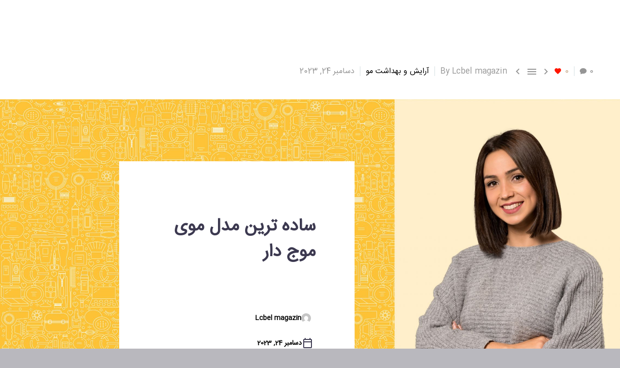

--- FILE ---
content_type: text/html; charset=UTF-8
request_url: https://lcbel.com/%D8%B3%D8%A7%D8%AF%D9%87-%D8%AA%D8%B1%DB%8C%D9%86-%D9%85%D8%AF%D9%84-%D9%85%D9%88%DB%8C-%D9%85%D9%88%D8%AC-%D8%AF%D8%A7%D8%B1/
body_size: 43669
content:
<!DOCTYPE html>
<!--[if IE 7]>
<html class="ie ie7" dir="rtl" lang="fa-IR" xmlns:og="http://ogp.me/ns#" xmlns:fb="http://ogp.me/ns/fb#">
<![endif]-->
<!--[if IE 8]>
<html class="ie ie8" dir="rtl" lang="fa-IR" xmlns:og="http://ogp.me/ns#" xmlns:fb="http://ogp.me/ns/fb#">
<![endif]-->
<!--[if !(IE 7) | !(IE 8) ]><!-->
<html dir="rtl" lang="fa-IR" xmlns:og="http://ogp.me/ns#" xmlns:fb="http://ogp.me/ns/fb#">
<!--<![endif]-->
<head>
	<meta charset="UTF-8">
	<meta name="viewport" content="width=device-width, initial-scale=1.0" />
	<link rel="profile" href="http://gmpg.org/xfn/11">
	<link rel="pingback" href="https://lcbel.com/xmlrpc.php">
					<script>document.documentElement.className = document.documentElement.className + ' yes-js js_active js'</script>
			<style>.tgpli-background-inited { background-image: none !important; }img[data-tgpli-image-inited] { display:none !important;visibility:hidden !important; }</style>		<script type="text/javascript">
			window.tgpLazyItemsOptions = {
				visibilityOffset: 600,
				desktopEnable: true,
				mobileEnable: true			};
			window.tgpQueue = {
				nodes: [],
				add: function(id, data) {
					data = data || {};
					if (window.tgpLazyItems !== undefined) {
						if (this.nodes.length > 0) {
							window.tgpLazyItems.addNodes(this.flushNodes());
						}
						window.tgpLazyItems.addNode({
							node: document.getElementById(id),
							data: data
						});
					} else {
						this.nodes.push({
							node: document.getElementById(id),
							data: data
						});
					}
				},
				flushNodes: function() {
					return this.nodes.splice(0, this.nodes.length);
				}
			};
		</script>
		<script type="text/javascript" async src="https://lcbel.com/wp-content/themes/thegem-elementor/js/thegem-pagespeed-lazy-items.js"></script><title>ساده ترین مدل موی موج دار &#8211; lcbel-لوازم آرایشی و بهداشتی وارداتی</title>
<meta name='robots' content='max-image-preview:large' />
<link rel='dns-prefetch' href='//fonts.googleapis.com' />
<link rel='dns-prefetch' href='//hcaptcha.com' />
<link rel="alternate" type="application/rss+xml" title="lcbel-لوازم آرایشی و بهداشتی وارداتی &raquo; خوراک" href="https://lcbel.com/feed/" />
<link rel="alternate" type="application/rss+xml" title="lcbel-لوازم آرایشی و بهداشتی وارداتی &raquo; خوراک دیدگاه‌ها" href="https://lcbel.com/comments/feed/" />
<link rel="alternate" type="application/rss+xml" title="lcbel-لوازم آرایشی و بهداشتی وارداتی &raquo; ساده ترین مدل موی موج دار خوراک دیدگاه‌ها" href="https://lcbel.com/%d8%b3%d8%a7%d8%af%d9%87-%d8%aa%d8%b1%db%8c%d9%86-%d9%85%d8%af%d9%84-%d9%85%d9%88%db%8c-%d9%85%d9%88%d8%ac-%d8%af%d8%a7%d8%b1/feed/" />
<link rel="alternate" title="oEmbed (JSON)" type="application/json+oembed" href="https://lcbel.com/wp-json/oembed/1.0/embed?url=https%3A%2F%2Flcbel.com%2F%25d8%25b3%25d8%25a7%25d8%25af%25d9%2587-%25d8%25aa%25d8%25b1%25db%258c%25d9%2586-%25d9%2585%25d8%25af%25d9%2584-%25d9%2585%25d9%2588%25db%258c-%25d9%2585%25d9%2588%25d8%25ac-%25d8%25af%25d8%25a7%25d8%25b1%2F" />
<link rel="alternate" title="oEmbed (XML)" type="text/xml+oembed" href="https://lcbel.com/wp-json/oembed/1.0/embed?url=https%3A%2F%2Flcbel.com%2F%25d8%25b3%25d8%25a7%25d8%25af%25d9%2587-%25d8%25aa%25d8%25b1%25db%258c%25d9%2586-%25d9%2585%25d8%25af%25d9%2584-%25d9%2585%25d9%2588%25db%258c-%25d9%2585%25d9%2588%25d8%25ac-%25d8%25af%25d8%25a7%25d8%25b1%2F&#038;format=xml" />
<style id='wp-img-auto-sizes-contain-inline-css' type='text/css'>
img:is([sizes=auto i],[sizes^="auto," i]){contain-intrinsic-size:3000px 1500px}
/*# sourceURL=wp-img-auto-sizes-contain-inline-css */
</style>
<link rel='stylesheet' id='thegem-heading-animation-css' href='https://lcbel.com/wp-content/plugins/thegem-elements-elementor/inc/heading-animation/assets/css/main.css?ver=6.9' type='text/css' media='all' />
<link rel='stylesheet' id='thegem-preloader-css' href='https://lcbel.com/wp-content/themes/thegem-elementor/css/thegem-preloader.css?ver=5.8.2.1' type='text/css' media='all' />
<style id='thegem-preloader-inline-css' type='text/css'>

		body:not(.compose-mode) .gem-icon-style-gradient span,
		body:not(.compose-mode) .gem-icon .gem-icon-half-1,
		body:not(.compose-mode) .gem-icon .gem-icon-half-2 {
			opacity: 0 !important;
			}
/*# sourceURL=thegem-preloader-inline-css */
</style>
<link rel='stylesheet' id='thegem-reset-css' href='https://lcbel.com/wp-content/themes/thegem-elementor/css/thegem-reset.css?ver=5.8.2.1' type='text/css' media='all' />
<link rel='stylesheet' id='thegem-grid-css' href='https://lcbel.com/wp-content/themes/thegem-elementor/css/thegem-grid.css?ver=5.8.2.1' type='text/css' media='all' />
<link rel='stylesheet' id='thegem-style-css' href='https://lcbel.com/wp-content/themes/thegem-elementor/style.css?ver=6.9' type='text/css' media='all' />
<link rel='stylesheet' id='thegem-widgets-css' href='https://lcbel.com/wp-content/themes/thegem-elementor/css/thegem-widgets.css?ver=5.8.2.1' type='text/css' media='all' />
<link rel='stylesheet' id='thegem-new-css-css' href='https://lcbel.com/wp-content/themes/thegem-elementor/css/thegem-new-css.css?ver=5.8.2.1' type='text/css' media='all' />
<link rel='stylesheet' id='perevazka-css-css-css' href='https://lcbel.com/wp-content/themes/thegem-elementor/css/thegem-perevazka-css.css?ver=5.8.2.1' type='text/css' media='all' />
<link rel='stylesheet' id='thegem-google-fonts-css' href='//fonts.googleapis.com/css?family=Source+Sans+Pro%3A200%2C200italic%2C300%2C300italic%2C400%2C400italic%2C600%2C600italic%2C700%2C700italic%2C900%2C900italic%7CMontserrat%3A100%2C200%2C300%2C400%2C500%2C600%2C700%2C800%2C900%2C100italic%2C200italic%2C300italic%2C400italic%2C500italic%2C600italic%2C700italic%2C800italic%2C900italic&#038;subset=cyrillic%2Ccyrillic-ext%2Cgreek%2Cgreek-ext%2Clatin%2Clatin-ext%2Cvietnamese&#038;ver=6.9' type='text/css' media='all' />
<link rel='stylesheet' id='thegem-custom-css' href='https://lcbel.com/wp-content/themes/thegem-elementor/css/custom-FqHdBfMY.css?ver=5.8.2.1' type='text/css' media='all' />
<style id='thegem-custom-inline-css' type='text/css'>
body .breadcrumbs,body .breadcrumbs a,body .bc-devider:before {color: #FFFFFFFF;}body .breadcrumbs .current {	color: #E7FF89FF;	border-bottom: 3px solid #E7FF89FF;}body .breadcrumbs a:hover {	color: #E7FF89FF;}body .page-title-block .breadcrumbs-container{	text-align: center;}.page-breadcrumbs{	position: relative;	display: flex;	width: 100%;	align-items: center;	min-height: 70px;	z-index: 5;}.fullwidth-content > .page-breadcrumbs {	padding-left: 21px;	padding-right: 21px;}.page-breadcrumbs.page-breadcrumbs--left{	justify-content: flex-start;	text-align: left;}.page-breadcrumbs.page-breadcrumbs--center{	justify-content: center;	text-align: center;}.page-breadcrumbs.page-breadcrumbs--right{	justify-content: flex-end;	text-align: right;}.page-breadcrumbs ul{	display: flex;	flex-wrap: wrap;	padding: 0;	margin: 0;	list-style-type: none;}.page-breadcrumbs ul li{	position: relative;}.page-breadcrumbs ul li:not(:last-child){	padding-right: 20px;	margin-right: 5px;}.page-breadcrumbs ul li:not(:last-child):after{	font-family: 'thegem-icons';	content: '\e601';	position: absolute;	right: 0;	top: 50%;	transform: translateY(-50%);	line-height: 1;}.page-breadcrumbs ul li a,.page-breadcrumbs ul li:not(:last-child):after{	color: #959595FF;}.page-breadcrumbs ul li{	color: #3C3950FF;}.page-breadcrumbs ul li a:hover{	color: #3C3950FF;}.block-content {padding-top: 135px;}.block-content:last-of-type {padding-bottom: 110px;}#top-area {	display: block;}body.woocommerce #main.page__top-shadow:before{	display: none;	content: '';	position: absolute;	top: 0;	left: 0;	width: 100%;	height: 5px;	box-shadow: 0px 5px 5px -5px rgba(0, 0, 0, 0.15) inset;	z-index: 1;}body.woocommerce #main.page__top-shadow.visible:before{	display: block;}@media (max-width: 991px) {#page-title {padding-top: 80px;padding-bottom: 80px;}.page-title-inner, body .breadcrumbs{padding-left: 0px;padding-right: 0px;}.page-title-excerpt {margin-top: 18px;}#page-title .page-title-title {margin-top: 0px;}.block-content {}.block-content:last-of-type {}#top-area {	display: block;}}@media (max-width: 767px) {#page-title {padding-top: 80px;padding-bottom: 80px;}.page-title-inner,body .breadcrumbs{padding-left: 0px;padding-right: 0px;}.page-title-excerpt {margin-top: 18px;}#page-title .page-title-title {margin-top: 0px;}.block-content {}.block-content:last-of-type {}#top-area {	display: none;}}
/*# sourceURL=thegem-custom-inline-css */
</style>
<link rel='stylesheet' id='thegem-rtl-css' href='https://lcbel.com/wp-content/themes/thegem-elementor/css/rtl.css?ver=5.8.2.1' type='text/css' media='all' />
<link rel='stylesheet' id='jquery-fancybox-css' href='https://lcbel.com/wp-content/themes/thegem-elementor/js/fancyBox/jquery.fancybox.min.css?ver=5.8.2.1' type='text/css' media='all' />
<style id='wp-emoji-styles-inline-css' type='text/css'>

	img.wp-smiley, img.emoji {
		display: inline !important;
		border: none !important;
		box-shadow: none !important;
		height: 1em !important;
		width: 1em !important;
		margin: 0 0.07em !important;
		vertical-align: -0.1em !important;
		background: none !important;
		padding: 0 !important;
	}
/*# sourceURL=wp-emoji-styles-inline-css */
</style>
<link rel='stylesheet' id='wp-block-library-rtl-css' href='https://lcbel.com/wp-includes/css/dist/block-library/style-rtl.min.css?ver=6.9' type='text/css' media='all' />
<link rel='stylesheet' id='wc-blocks-style-rtl-css' href='https://lcbel.com/wp-content/plugins/woocommerce/assets/client/blocks/wc-blocks-rtl.css?ver=wc-10.1.3' type='text/css' media='all' />
<style id='global-styles-inline-css' type='text/css'>
:root{--wp--preset--aspect-ratio--square: 1;--wp--preset--aspect-ratio--4-3: 4/3;--wp--preset--aspect-ratio--3-4: 3/4;--wp--preset--aspect-ratio--3-2: 3/2;--wp--preset--aspect-ratio--2-3: 2/3;--wp--preset--aspect-ratio--16-9: 16/9;--wp--preset--aspect-ratio--9-16: 9/16;--wp--preset--color--black: #000000;--wp--preset--color--cyan-bluish-gray: #abb8c3;--wp--preset--color--white: #ffffff;--wp--preset--color--pale-pink: #f78da7;--wp--preset--color--vivid-red: #cf2e2e;--wp--preset--color--luminous-vivid-orange: #ff6900;--wp--preset--color--luminous-vivid-amber: #fcb900;--wp--preset--color--light-green-cyan: #7bdcb5;--wp--preset--color--vivid-green-cyan: #00d084;--wp--preset--color--pale-cyan-blue: #8ed1fc;--wp--preset--color--vivid-cyan-blue: #0693e3;--wp--preset--color--vivid-purple: #9b51e0;--wp--preset--gradient--vivid-cyan-blue-to-vivid-purple: linear-gradient(135deg,rgb(6,147,227) 0%,rgb(155,81,224) 100%);--wp--preset--gradient--light-green-cyan-to-vivid-green-cyan: linear-gradient(135deg,rgb(122,220,180) 0%,rgb(0,208,130) 100%);--wp--preset--gradient--luminous-vivid-amber-to-luminous-vivid-orange: linear-gradient(135deg,rgb(252,185,0) 0%,rgb(255,105,0) 100%);--wp--preset--gradient--luminous-vivid-orange-to-vivid-red: linear-gradient(135deg,rgb(255,105,0) 0%,rgb(207,46,46) 100%);--wp--preset--gradient--very-light-gray-to-cyan-bluish-gray: linear-gradient(135deg,rgb(238,238,238) 0%,rgb(169,184,195) 100%);--wp--preset--gradient--cool-to-warm-spectrum: linear-gradient(135deg,rgb(74,234,220) 0%,rgb(151,120,209) 20%,rgb(207,42,186) 40%,rgb(238,44,130) 60%,rgb(251,105,98) 80%,rgb(254,248,76) 100%);--wp--preset--gradient--blush-light-purple: linear-gradient(135deg,rgb(255,206,236) 0%,rgb(152,150,240) 100%);--wp--preset--gradient--blush-bordeaux: linear-gradient(135deg,rgb(254,205,165) 0%,rgb(254,45,45) 50%,rgb(107,0,62) 100%);--wp--preset--gradient--luminous-dusk: linear-gradient(135deg,rgb(255,203,112) 0%,rgb(199,81,192) 50%,rgb(65,88,208) 100%);--wp--preset--gradient--pale-ocean: linear-gradient(135deg,rgb(255,245,203) 0%,rgb(182,227,212) 50%,rgb(51,167,181) 100%);--wp--preset--gradient--electric-grass: linear-gradient(135deg,rgb(202,248,128) 0%,rgb(113,206,126) 100%);--wp--preset--gradient--midnight: linear-gradient(135deg,rgb(2,3,129) 0%,rgb(40,116,252) 100%);--wp--preset--font-size--small: 13px;--wp--preset--font-size--medium: 20px;--wp--preset--font-size--large: 36px;--wp--preset--font-size--x-large: 42px;--wp--preset--spacing--20: 0.44rem;--wp--preset--spacing--30: 0.67rem;--wp--preset--spacing--40: 1rem;--wp--preset--spacing--50: 1.5rem;--wp--preset--spacing--60: 2.25rem;--wp--preset--spacing--70: 3.38rem;--wp--preset--spacing--80: 5.06rem;--wp--preset--shadow--natural: 6px 6px 9px rgba(0, 0, 0, 0.2);--wp--preset--shadow--deep: 12px 12px 50px rgba(0, 0, 0, 0.4);--wp--preset--shadow--sharp: 6px 6px 0px rgba(0, 0, 0, 0.2);--wp--preset--shadow--outlined: 6px 6px 0px -3px rgb(255, 255, 255), 6px 6px rgb(0, 0, 0);--wp--preset--shadow--crisp: 6px 6px 0px rgb(0, 0, 0);}:where(.is-layout-flex){gap: 0.5em;}:where(.is-layout-grid){gap: 0.5em;}body .is-layout-flex{display: flex;}.is-layout-flex{flex-wrap: wrap;align-items: center;}.is-layout-flex > :is(*, div){margin: 0;}body .is-layout-grid{display: grid;}.is-layout-grid > :is(*, div){margin: 0;}:where(.wp-block-columns.is-layout-flex){gap: 2em;}:where(.wp-block-columns.is-layout-grid){gap: 2em;}:where(.wp-block-post-template.is-layout-flex){gap: 1.25em;}:where(.wp-block-post-template.is-layout-grid){gap: 1.25em;}.has-black-color{color: var(--wp--preset--color--black) !important;}.has-cyan-bluish-gray-color{color: var(--wp--preset--color--cyan-bluish-gray) !important;}.has-white-color{color: var(--wp--preset--color--white) !important;}.has-pale-pink-color{color: var(--wp--preset--color--pale-pink) !important;}.has-vivid-red-color{color: var(--wp--preset--color--vivid-red) !important;}.has-luminous-vivid-orange-color{color: var(--wp--preset--color--luminous-vivid-orange) !important;}.has-luminous-vivid-amber-color{color: var(--wp--preset--color--luminous-vivid-amber) !important;}.has-light-green-cyan-color{color: var(--wp--preset--color--light-green-cyan) !important;}.has-vivid-green-cyan-color{color: var(--wp--preset--color--vivid-green-cyan) !important;}.has-pale-cyan-blue-color{color: var(--wp--preset--color--pale-cyan-blue) !important;}.has-vivid-cyan-blue-color{color: var(--wp--preset--color--vivid-cyan-blue) !important;}.has-vivid-purple-color{color: var(--wp--preset--color--vivid-purple) !important;}.has-black-background-color{background-color: var(--wp--preset--color--black) !important;}.has-cyan-bluish-gray-background-color{background-color: var(--wp--preset--color--cyan-bluish-gray) !important;}.has-white-background-color{background-color: var(--wp--preset--color--white) !important;}.has-pale-pink-background-color{background-color: var(--wp--preset--color--pale-pink) !important;}.has-vivid-red-background-color{background-color: var(--wp--preset--color--vivid-red) !important;}.has-luminous-vivid-orange-background-color{background-color: var(--wp--preset--color--luminous-vivid-orange) !important;}.has-luminous-vivid-amber-background-color{background-color: var(--wp--preset--color--luminous-vivid-amber) !important;}.has-light-green-cyan-background-color{background-color: var(--wp--preset--color--light-green-cyan) !important;}.has-vivid-green-cyan-background-color{background-color: var(--wp--preset--color--vivid-green-cyan) !important;}.has-pale-cyan-blue-background-color{background-color: var(--wp--preset--color--pale-cyan-blue) !important;}.has-vivid-cyan-blue-background-color{background-color: var(--wp--preset--color--vivid-cyan-blue) !important;}.has-vivid-purple-background-color{background-color: var(--wp--preset--color--vivid-purple) !important;}.has-black-border-color{border-color: var(--wp--preset--color--black) !important;}.has-cyan-bluish-gray-border-color{border-color: var(--wp--preset--color--cyan-bluish-gray) !important;}.has-white-border-color{border-color: var(--wp--preset--color--white) !important;}.has-pale-pink-border-color{border-color: var(--wp--preset--color--pale-pink) !important;}.has-vivid-red-border-color{border-color: var(--wp--preset--color--vivid-red) !important;}.has-luminous-vivid-orange-border-color{border-color: var(--wp--preset--color--luminous-vivid-orange) !important;}.has-luminous-vivid-amber-border-color{border-color: var(--wp--preset--color--luminous-vivid-amber) !important;}.has-light-green-cyan-border-color{border-color: var(--wp--preset--color--light-green-cyan) !important;}.has-vivid-green-cyan-border-color{border-color: var(--wp--preset--color--vivid-green-cyan) !important;}.has-pale-cyan-blue-border-color{border-color: var(--wp--preset--color--pale-cyan-blue) !important;}.has-vivid-cyan-blue-border-color{border-color: var(--wp--preset--color--vivid-cyan-blue) !important;}.has-vivid-purple-border-color{border-color: var(--wp--preset--color--vivid-purple) !important;}.has-vivid-cyan-blue-to-vivid-purple-gradient-background{background: var(--wp--preset--gradient--vivid-cyan-blue-to-vivid-purple) !important;}.has-light-green-cyan-to-vivid-green-cyan-gradient-background{background: var(--wp--preset--gradient--light-green-cyan-to-vivid-green-cyan) !important;}.has-luminous-vivid-amber-to-luminous-vivid-orange-gradient-background{background: var(--wp--preset--gradient--luminous-vivid-amber-to-luminous-vivid-orange) !important;}.has-luminous-vivid-orange-to-vivid-red-gradient-background{background: var(--wp--preset--gradient--luminous-vivid-orange-to-vivid-red) !important;}.has-very-light-gray-to-cyan-bluish-gray-gradient-background{background: var(--wp--preset--gradient--very-light-gray-to-cyan-bluish-gray) !important;}.has-cool-to-warm-spectrum-gradient-background{background: var(--wp--preset--gradient--cool-to-warm-spectrum) !important;}.has-blush-light-purple-gradient-background{background: var(--wp--preset--gradient--blush-light-purple) !important;}.has-blush-bordeaux-gradient-background{background: var(--wp--preset--gradient--blush-bordeaux) !important;}.has-luminous-dusk-gradient-background{background: var(--wp--preset--gradient--luminous-dusk) !important;}.has-pale-ocean-gradient-background{background: var(--wp--preset--gradient--pale-ocean) !important;}.has-electric-grass-gradient-background{background: var(--wp--preset--gradient--electric-grass) !important;}.has-midnight-gradient-background{background: var(--wp--preset--gradient--midnight) !important;}.has-small-font-size{font-size: var(--wp--preset--font-size--small) !important;}.has-medium-font-size{font-size: var(--wp--preset--font-size--medium) !important;}.has-large-font-size{font-size: var(--wp--preset--font-size--large) !important;}.has-x-large-font-size{font-size: var(--wp--preset--font-size--x-large) !important;}
/*# sourceURL=global-styles-inline-css */
</style>

<style id='classic-theme-styles-inline-css' type='text/css'>
/*! This file is auto-generated */
.wp-block-button__link{color:#fff;background-color:#32373c;border-radius:9999px;box-shadow:none;text-decoration:none;padding:calc(.667em + 2px) calc(1.333em + 2px);font-size:1.125em}.wp-block-file__button{background:#32373c;color:#fff;text-decoration:none}
/*# sourceURL=/wp-includes/css/classic-themes.min.css */
</style>
<link rel='stylesheet' id='contact-form-7-css' href='https://lcbel.com/wp-content/plugins/contact-form-7/includes/css/styles.css?ver=6.1.1' type='text/css' media='all' />
<link rel='stylesheet' id='contact-form-7-rtl-css' href='https://lcbel.com/wp-content/plugins/contact-form-7/includes/css/styles-rtl.css?ver=6.1.1' type='text/css' media='all' />
<link rel='stylesheet' id='float-menu-css' href='https://lcbel.com/wp-content/plugins/float-menu/public/assets/css/style.min.css?ver=7.1.5' type='text/css' media='all' />
<link rel='stylesheet' id='float-menu-fontawesome-css' href='https://lcbel.com/wp-content/plugins/float-menu/vendors/fontawesome/css/all.min.css?ver=6.7.1' type='text/css' media='all' />
<link rel='stylesheet' id='user-registration-general-css' href='https://lcbel.com/wp-content/plugins/user-registration/assets/css/user-registration.css?ver=4.3.0' type='text/css' media='all' />
<style id='woocommerce-inline-inline-css' type='text/css'>
.woocommerce form .form-row .required { visibility: visible; }
/*# sourceURL=woocommerce-inline-inline-css */
</style>
<link rel='stylesheet' id='yith-wcwl-user-main-css' href='https://lcbel.com/wp-content/themes/thegem-elementor/wishlist.css?ver=4.8.0' type='text/css' media='all' />
<link rel='stylesheet' id='yith-wcwl-add-to-wishlist-css' href='https://lcbel.com/wp-content/plugins/yith-woocommerce-wishlist/assets/css/frontend/add-to-wishlist.css?ver=4.8.0' type='text/css' media='all' />
<style id='yith-wcwl-add-to-wishlist-inline-css' type='text/css'>
 :root { --add-to-wishlist-icon-color: rgb(168,168,168); --added-to-wishlist-icon-color: rgb(73,73,73); --color-add-to-wishlist-background: rgb(255,255,255); --color-add-to-wishlist-text: rgb(168,168,168); --color-add-to-wishlist-border: rgb(255,255,255); --color-add-to-wishlist-background-hover: rgb(195,155,111); --color-add-to-wishlist-text-hover: rgb(255,255,255); --color-add-to-wishlist-border-hover: rgb(195,155,111); --rounded-corners-radius: 100px; --color-add-to-cart-background: #333333; --color-add-to-cart-text: #FFFFFF; --color-add-to-cart-border: #333333; --color-add-to-cart-background-hover: #4F4F4F; --color-add-to-cart-text-hover: #FFFFFF; --color-add-to-cart-border-hover: #4F4F4F; --add-to-cart-rounded-corners-radius: 16px; --color-button-style-1-background: #333333; --color-button-style-1-text: #FFFFFF; --color-button-style-1-border: #333333; --color-button-style-1-background-hover: #4F4F4F; --color-button-style-1-text-hover: #FFFFFF; --color-button-style-1-border-hover: #4F4F4F; --color-button-style-2-background: #333333; --color-button-style-2-text: #FFFFFF; --color-button-style-2-border: #333333; --color-button-style-2-background-hover: #4F4F4F; --color-button-style-2-text-hover: #FFFFFF; --color-button-style-2-border-hover: #4F4F4F; --color-wishlist-table-background: #FFFFFF; --color-wishlist-table-text: #6d6c6c; --color-wishlist-table-border: #FFFFFF; --color-headers-background: #F4F4F4; --color-share-button-color: #FFFFFF; --color-share-button-color-hover: #FFFFFF; --color-fb-button-background: #39599E; --color-fb-button-background-hover: #595A5A; --color-tw-button-background: #45AFE2; --color-tw-button-background-hover: #595A5A; --color-pr-button-background: #AB2E31; --color-pr-button-background-hover: #595A5A; --color-em-button-background: #FBB102; --color-em-button-background-hover: #595A5A; --color-wa-button-background: #00A901; --color-wa-button-background-hover: #595A5A; --feedback-duration: 3s } 
/*# sourceURL=yith-wcwl-add-to-wishlist-inline-css */
</style>
<link rel='stylesheet' id='brands-styles-css' href='https://lcbel.com/wp-content/plugins/woocommerce/assets/css/brands.css?ver=10.1.3' type='text/css' media='all' />
<link rel='stylesheet' id='thegem-woocommerce-minicart-css' href='https://lcbel.com/wp-content/themes/thegem-elementor/css/thegem-woocommerce-minicart.css?ver=5.8.2.1' type='text/css' media='all' />
<link rel='stylesheet' id='elementor-icons-css' href='https://lcbel.com/wp-content/plugins/elementor/assets/lib/eicons/css/elementor-icons.min.css?ver=5.20.0' type='text/css' media='all' />
<link rel='stylesheet' id='elementor-frontend-legacy-css' href='https://lcbel.com/wp-content/plugins/elementor/assets/css/frontend-legacy-rtl.min.css?ver=3.13.4' type='text/css' media='all' />
<link rel='stylesheet' id='elementor-frontend-css' href='https://lcbel.com/wp-content/plugins/elementor/assets/css/frontend-lite-rtl.min.css?ver=3.13.4' type='text/css' media='all' />
<link rel='stylesheet' id='swiper-css' href='https://lcbel.com/wp-content/plugins/elementor/assets/lib/swiper/v8/css/swiper.min.css?ver=8.4.5' type='text/css' media='all' />
<link rel='stylesheet' id='elementor-post-6-css' href='https://lcbel.com/wp-content/uploads/elementor/css/post-6.css?ver=1755347563' type='text/css' media='all' />
<link rel='stylesheet' id='font-awesome-5-all-css' href='https://lcbel.com/wp-content/plugins/elementor/assets/lib/font-awesome/css/all.min.css?ver=3.13.4' type='text/css' media='all' />
<link rel='stylesheet' id='font-awesome-4-shim-css' href='https://lcbel.com/wp-content/plugins/elementor/assets/lib/font-awesome/css/v4-shims.min.css?ver=3.13.4' type='text/css' media='all' />
<link rel='stylesheet' id='elementor-post-47126-css' href='https://lcbel.com/wp-content/uploads/elementor/css/post-47126.css?ver=1755629913' type='text/css' media='all' />
<link rel='stylesheet' id='google-fonts-1-css' href='https://fonts.googleapis.com/css?family=Roboto%3A100%2C100italic%2C200%2C200italic%2C300%2C300italic%2C400%2C400italic%2C500%2C500italic%2C600%2C600italic%2C700%2C700italic%2C800%2C800italic%2C900%2C900italic%7CRoboto+Slab%3A100%2C100italic%2C200%2C200italic%2C300%2C300italic%2C400%2C400italic%2C500%2C500italic%2C600%2C600italic%2C700%2C700italic%2C800%2C800italic%2C900%2C900italic&#038;display=swap&#038;ver=6.9' type='text/css' media='all' />
<link rel='stylesheet' id='elementor-icons-shared-0-css' href='https://lcbel.com/wp-content/plugins/elementor/assets/lib/font-awesome/css/fontawesome.min.css?ver=5.15.3' type='text/css' media='all' />
<link rel='stylesheet' id='elementor-icons-fa-solid-css' href='https://lcbel.com/wp-content/plugins/elementor/assets/lib/font-awesome/css/solid.min.css?ver=5.15.3' type='text/css' media='all' />
<link rel="preconnect" href="https://fonts.gstatic.com/" crossorigin><script type="text/javascript">function fullHeightRow() {
			var fullHeight,
				offsetTop,
				element = document.getElementsByClassName('vc_row-o-full-height')[0];
			if (element) {
				fullHeight = window.innerHeight;
				offsetTop = window.pageYOffset + element.getBoundingClientRect().top;
				if (offsetTop < fullHeight) {
					fullHeight = 100 - offsetTop / (fullHeight / 100);
					element.style.minHeight = fullHeight + 'vh'
				}
			}
		}
		fullHeightRow();</script><script type="text/javascript" src="https://lcbel.com/wp-includes/js/jquery/jquery.min.js?ver=3.7.1" id="jquery-core-js"></script>
<script type="text/javascript" src="https://lcbel.com/wp-includes/js/jquery/jquery-migrate.min.js?ver=3.4.1" id="jquery-migrate-js"></script>
<script type="text/javascript" src="https://lcbel.com/wp-content/plugins/woocommerce/assets/js/jquery-blockui/jquery.blockUI.min.js?ver=2.7.0-wc.10.1.3" id="jquery-blockui-js" defer="defer" data-wp-strategy="defer"></script>
<script type="text/javascript" id="wc-add-to-cart-js-extra">
/* <![CDATA[ */
var wc_add_to_cart_params = {"ajax_url":"/wp-admin/admin-ajax.php","wc_ajax_url":"/?wc-ajax=%%endpoint%%","i18n_view_cart":"\u0645\u0634\u0627\u0647\u062f\u0647 \u0633\u0628\u062f \u062e\u0631\u06cc\u062f","cart_url":"https://lcbel.com/cart/","is_cart":"","cart_redirect_after_add":"yes"};
//# sourceURL=wc-add-to-cart-js-extra
/* ]]> */
</script>
<script type="text/javascript" src="https://lcbel.com/wp-content/plugins/woocommerce/assets/js/frontend/add-to-cart.min.js?ver=10.1.3" id="wc-add-to-cart-js" defer="defer" data-wp-strategy="defer"></script>
<script type="text/javascript" src="https://lcbel.com/wp-content/plugins/woocommerce/assets/js/js-cookie/js.cookie.min.js?ver=2.1.4-wc.10.1.3" id="js-cookie-js" defer="defer" data-wp-strategy="defer"></script>
<script type="text/javascript" id="woocommerce-js-extra">
/* <![CDATA[ */
var woocommerce_params = {"ajax_url":"/wp-admin/admin-ajax.php","wc_ajax_url":"/?wc-ajax=%%endpoint%%","i18n_password_show":"Show password","i18n_password_hide":"Hide password"};
//# sourceURL=woocommerce-js-extra
/* ]]> */
</script>
<script type="text/javascript" src="https://lcbel.com/wp-content/plugins/woocommerce/assets/js/frontend/woocommerce.min.js?ver=10.1.3" id="woocommerce-js" defer="defer" data-wp-strategy="defer"></script>
<script type="text/javascript" id="zilla-likes-js-extra">
/* <![CDATA[ */
var zilla_likes = {"ajaxurl":"https://lcbel.com/wp-admin/admin-ajax.php"};
//# sourceURL=zilla-likes-js-extra
/* ]]> */
</script>
<script type="text/javascript" src="https://lcbel.com/wp-content/plugins/zilla-likes/scripts/zilla-likes.js?ver=6.9" id="zilla-likes-js"></script>
<script type="text/javascript" src="https://lcbel.com/wp-content/plugins/elementor/assets/lib/font-awesome/js/v4-shims.min.js?ver=3.13.4" id="font-awesome-4-shim-js"></script>
<link rel="https://api.w.org/" href="https://lcbel.com/wp-json/" /><link rel="alternate" title="JSON" type="application/json" href="https://lcbel.com/wp-json/wp/v2/posts/47126" /><link rel="EditURI" type="application/rsd+xml" title="RSD" href="https://lcbel.com/xmlrpc.php?rsd" />
<meta name="generator" content="WordPress 6.9" />
<meta name="generator" content="WooCommerce 10.1.3" />
<link rel="canonical" href="https://lcbel.com/%d8%b3%d8%a7%d8%af%d9%87-%d8%aa%d8%b1%db%8c%d9%86-%d9%85%d8%af%d9%84-%d9%85%d9%88%db%8c-%d9%85%d9%88%d8%ac-%d8%af%d8%a7%d8%b1/" />
<link rel='shortlink' href='https://lcbel.com/?p=47126' />
<style>
.h-captcha{position:relative;display:block;margin-bottom:2rem;padding:0;clear:both}.h-captcha[data-size="normal"]{width:303px;height:78px}.h-captcha[data-size="compact"]{width:164px;height:144px}.h-captcha[data-size="invisible"]{display:none}.h-captcha::before{content:'';display:block;position:absolute;top:0;left:0;background:url(https://lcbel.com/wp-content/plugins/hcaptcha-for-forms-and-more/assets/images/hcaptcha-div-logo.svg) no-repeat;border:1px solid #fff0;border-radius:4px}.h-captcha[data-size="normal"]::before{width:300px;height:74px;background-position:94% 28%}.h-captcha[data-size="compact"]::before{width:156px;height:136px;background-position:50% 79%}.h-captcha[data-theme="light"]::before,body.is-light-theme .h-captcha[data-theme="auto"]::before,.h-captcha[data-theme="auto"]::before{background-color:#fafafa;border:1px solid #e0e0e0}.h-captcha[data-theme="dark"]::before,body.is-dark-theme .h-captcha[data-theme="auto"]::before,html.wp-dark-mode-active .h-captcha[data-theme="auto"]::before,html.drdt-dark-mode .h-captcha[data-theme="auto"]::before{background-image:url(https://lcbel.com/wp-content/plugins/hcaptcha-for-forms-and-more/assets/images/hcaptcha-div-logo-white.svg);background-repeat:no-repeat;background-color:#333;border:1px solid #f5f5f5}.h-captcha[data-theme="custom"]::before{background-color:initial}.h-captcha[data-size="invisible"]::before{display:none}.h-captcha iframe{position:relative}div[style*="z-index: 2147483647"] div[style*="border-width: 11px"][style*="position: absolute"][style*="pointer-events: none"]{border-style:none}
</style>
	<noscript><style>.woocommerce-product-gallery{ opacity: 1 !important; }</style></noscript>
	<meta name="generator" content="Elementor 3.13.4; features: e_optimized_assets_loading, e_optimized_css_loading, a11y_improvements; settings: css_print_method-external, google_font-enabled, font_display-swap">
<style>
span[data-name="hcap-cf7"] .h-captcha{margin-bottom:0}span[data-name="hcap-cf7"]~input[type="submit"],span[data-name="hcap-cf7"]~button[type="submit"]{margin-top:2rem}
</style>
<style>
.woocommerce-form-login .h-captcha{margin-top:2rem}
</style>
<style>
.woocommerce-form-register .h-captcha{margin-top:2rem}
</style>
<link rel="icon" href="https://lcbel.com/wp-content/uploads/2023/07/lcbelfavicon.png" sizes="32x32" />
<link rel="icon" href="https://lcbel.com/wp-content/uploads/2023/07/lcbelfavicon.png" sizes="192x192" />
<link rel="apple-touch-icon" href="https://lcbel.com/wp-content/uploads/2023/07/lcbelfavicon.png" />
<meta name="msapplication-TileImage" content="https://lcbel.com/wp-content/uploads/2023/07/lcbelfavicon.png" />
	<link rel='stylesheet' id='thegem-styled-textbox-css' href='https://lcbel.com/wp-content/plugins/thegem-elements-elementor/inc/elementor/widgets/textbox/assets/css/thegem-styled-textbox.css' type='text/css' media='all' />
<link rel='stylesheet' id='thegem-lazy-loading-animations-css' href='https://lcbel.com/wp-content/themes/thegem-elementor/css/thegem-lazy-loading-animations.css?ver=5.8.2.1' type='text/css' media='all' />
<link rel='stylesheet' id='thegem-wrapboxes-css' href='https://lcbel.com/wp-content/themes/thegem-elementor/css/thegem-wrapboxes.css?ver=5.8.2.1' type='text/css' media='all' />
<link rel='stylesheet' id='thegem-styledimage-css' href='https://lcbel.com/wp-content/plugins/thegem-elements-elementor/inc/elementor/widgets/image/assets/css/thegem-styledimage.css' type='text/css' media='all' />
<link rel='stylesheet' id='thegem-button-css' href='https://lcbel.com/wp-content/themes/thegem-elementor/css/thegem-button.css?ver=5.8.2.1' type='text/css' media='all' />
<link rel='stylesheet' id='mediaelement-css' href='https://lcbel.com/wp-includes/js/mediaelement/mediaelementplayer-legacy.min.css?ver=4.2.17' type='text/css' media='all' />
<link rel='stylesheet' id='wp-mediaelement-css' href='https://lcbel.com/wp-content/themes/thegem-elementor/css/wp-mediaelement.css?ver=5.8.2.1' type='text/css' media='all' />
<link rel='stylesheet' id='thegem-blog-css' href='https://lcbel.com/wp-content/themes/thegem-elementor/css/thegem-blog.css?ver=5.8.2.1' type='text/css' media='all' />
<link rel='stylesheet' id='thegem-animations-css' href='https://lcbel.com/wp-content/themes/thegem-elementor/css/thegem-itemsAnimations.css?ver=5.8.2.1' type='text/css' media='all' />
<link rel='stylesheet' id='thegem-blog-grid-css' href='https://lcbel.com/wp-content/plugins/thegem-elements-elementor/inc/elementor/widgets/blog-grid/assets/css/thegem-blog-grid.css' type='text/css' media='all' />
<link rel='stylesheet' id='elementor-post-41325-css' href='https://lcbel.com/wp-content/uploads/elementor/css/post-41325.css?ver=1755347562' type='text/css' media='all' />
<link rel='stylesheet' id='elementor-post-52098-css' href='https://lcbel.com/wp-content/uploads/elementor/css/post-52098.css?ver=1755347563' type='text/css' media='all' />
<link rel='stylesheet' id='thegem-te-signin-css' href='https://lcbel.com/wp-content/plugins/thegem-elements-elementor/inc/templates/elements/signin/css/signin.css?ver=6.9' type='text/css' media='all' />
<link rel='stylesheet' id='thegem-te-cart-css' href='https://lcbel.com/wp-content/plugins/thegem-elements-elementor/inc/templates/elements/cart/css/cart.css?ver=6.9' type='text/css' media='all' />
<link rel='stylesheet' id='thegem-te-wishlist-css' href='https://lcbel.com/wp-content/plugins/thegem-elements-elementor/inc/templates/elements/wishlist/css/wishlist.css?ver=6.9' type='text/css' media='all' />
<link rel='stylesheet' id='thegem-te-account-css' href='https://lcbel.com/wp-content/plugins/thegem-elements-elementor/inc/templates/elements/account/css/account.css?ver=6.9' type='text/css' media='all' />
<link rel='stylesheet' id='thegem-te-search-fullscreen-css' href='https://lcbel.com/wp-content/plugins/thegem-elements-elementor/inc/templates/elements/search/css/thegem-fullscreen-search.css' type='text/css' media='all' />
<link rel='stylesheet' id='thegem-te-search-css' href='https://lcbel.com/wp-content/plugins/thegem-elements-elementor/inc/templates/elements/search/css/search.css' type='text/css' media='all' />
<link rel='stylesheet' id='elementor-post-52142-css' href='https://lcbel.com/wp-content/uploads/elementor/css/post-52142.css?ver=1755347563' type='text/css' media='all' />
<link rel='stylesheet' id='thegem-accordion-css' href='https://lcbel.com/wp-content/plugins/thegem-elements-elementor/inc/elementor/widgets/accordion/assets/css/thegem-accordion.css' type='text/css' media='all' />
<link rel='stylesheet' id='thegem-tabs-css' href='https://lcbel.com/wp-content/plugins/thegem-elements-elementor/inc/elementor/widgets/tabs-tours/assets/css/thegem-tabs.css' type='text/css' media='all' />
<link rel='stylesheet' id='elementor-post-52431-css' href='https://lcbel.com/wp-content/uploads/elementor/css/post-52431.css?ver=1755347563' type='text/css' media='all' />
<link rel='stylesheet' id='elementor-post-52433-css' href='https://lcbel.com/wp-content/uploads/elementor/css/post-52433.css?ver=1755347563' type='text/css' media='all' />
<link rel='stylesheet' id='e-animations-css' href='https://lcbel.com/wp-content/plugins/elementor/assets/lib/animations/animations.min.css?ver=3.13.4' type='text/css' media='all' />
</head>


<body class="rtl wp-singular post-template post-template-single-fullwidth post-template-single-fullwidth-php single single-post postid-47126 single-format-standard wp-theme-thegem-elementor theme-thegem-elementor user-registration-page woocommerce-no-js mobile-cart-position-top elementor-default elementor-kit-6 elementor-page elementor-page-47126">

	<script type="text/javascript">
		var gemSettings = {"isTouch":"","forcedLasyDisabled":"","tabletPortrait":"1","tabletLandscape":"","topAreaMobileDisable":"","parallaxDisabled":"","fillTopArea":"","themePath":"https:\/\/lcbel.com\/wp-content\/themes\/thegem-elementor","rootUrl":"https:\/\/lcbel.com","mobileEffectsEnabled":"","isRTL":"1"};
		(function() {
    function isTouchDevice() {
        return (('ontouchstart' in window) ||
            (navigator.MaxTouchPoints > 0) ||
            (navigator.msMaxTouchPoints > 0));
    }

    window.gemSettings.isTouch = isTouchDevice();

    function userAgentDetection() {
        var ua = navigator.userAgent.toLowerCase(),
        platform = navigator.platform.toLowerCase(),
        UA = ua.match(/(opera|ie|firefox|chrome|version)[\s\/:]([\w\d\.]+)?.*?(safari|version[\s\/:]([\w\d\.]+)|$)/) || [null, 'unknown', 0],
        mode = UA[1] == 'ie' && document.documentMode;

        window.gemBrowser = {
            name: (UA[1] == 'version') ? UA[3] : UA[1],
            version: UA[2],
            platform: {
                name: ua.match(/ip(?:ad|od|hone)/) ? 'ios' : (ua.match(/(?:webos|android)/) || platform.match(/mac|win|linux/) || ['other'])[0]
                }
        };
            }

    window.updateGemClientSize = function() {
        if (window.gemOptions == null || window.gemOptions == undefined) {
            window.gemOptions = {
                first: false,
                clientWidth: 0,
                clientHeight: 0,
                innerWidth: -1
            };
        }

        window.gemOptions.clientWidth = window.innerWidth || document.documentElement.clientWidth;
        if (document.body != null && !window.gemOptions.clientWidth) {
            window.gemOptions.clientWidth = document.body.clientWidth;
        }

        window.gemOptions.clientHeight = window.innerHeight || document.documentElement.clientHeight;
        if (document.body != null && !window.gemOptions.clientHeight) {
            window.gemOptions.clientHeight = document.body.clientHeight;
        }
    };

    window.updateGemInnerSize = function(width) {
        window.gemOptions.innerWidth = width != undefined ? width : (document.body != null ? document.body.clientWidth : 0);
    };

    userAgentDetection();
    window.updateGemClientSize(true);

    window.gemSettings.lasyDisabled = window.gemSettings.forcedLasyDisabled || (!window.gemSettings.mobileEffectsEnabled && (window.gemSettings.isTouch || window.gemOptions.clientWidth <= 800));
})();
		(function() {
    if (window.gemBrowser.name == 'safari') {
        try {
            var safariVersion = parseInt(window.gemBrowser.version);
        } catch(e) {
            var safariVersion = 0;
        }
        if (safariVersion >= 9) {
            window.gemSettings.parallaxDisabled = true;
            window.gemSettings.fillTopArea = true;
        }
    }
})();
		(function() {
    var fullwithData = {
        page: null,
        pageWidth: 0,
        pageOffset: {},
        fixVcRow: true,
        pagePaddingLeft: 0
    };

    function updateFullwidthData() {
        fullwithData.pageOffset = fullwithData.page.getBoundingClientRect();
        fullwithData.pageWidth = parseFloat(fullwithData.pageOffset.width);
        fullwithData.pagePaddingLeft = 0;

        if (fullwithData.page.className.indexOf('vertical-header') != -1) {
            fullwithData.pagePaddingLeft = 45;
            if (fullwithData.pageWidth >= 1600) {
                fullwithData.pagePaddingLeft = 360;
            }
            if (fullwithData.pageWidth < 980) {
                fullwithData.pagePaddingLeft = 0;
            }
        }
    }

    function gem_fix_fullwidth_position(element) {
        if (element == null) {
            return false;
        }

        if (fullwithData.page == null) {
            fullwithData.page = document.getElementById('page');
            updateFullwidthData();
        }

        /*if (fullwithData.pageWidth < 1170) {
            return false;
        }*/

        if (!fullwithData.fixVcRow) {
            return false;
        }

        if (element.previousElementSibling != null && element.previousElementSibling != undefined && element.previousElementSibling.className.indexOf('fullwidth-block') == -1) {
            var elementParentViewportOffset = element.previousElementSibling.getBoundingClientRect();
        } else {
            var elementParentViewportOffset = element.parentNode.getBoundingClientRect();
        }

        /*if (elementParentViewportOffset.top > window.gemOptions.clientHeight) {
            fullwithData.fixVcRow = false;
            return false;
        }*/

        if (element.className.indexOf('vc_row') != -1) {
            var elementMarginLeft = -21;
            var elementMarginRight = -21;
        } else {
            var elementMarginLeft = 0;
            var elementMarginRight = 0;
        }

        var offset = parseInt(fullwithData.pageOffset.left + 0.5) - parseInt((elementParentViewportOffset.left < 0 ? 0 : elementParentViewportOffset.left) + 0.5) - elementMarginLeft + fullwithData.pagePaddingLeft;
        var offsetKey = window.gemSettings.isRTL ? 'right' : 'left';

        element.style.position = 'relative';
        element.style[offsetKey] = offset + 'px';
        element.style.width = fullwithData.pageWidth - fullwithData.pagePaddingLeft + 'px';

        if (element.className.indexOf('vc_row') == -1) {
            element.setAttribute('data-fullwidth-updated', 1);
        }

        if (element.className.indexOf('vc_row') != -1 && !element.hasAttribute('data-vc-stretch-content')) {
            var el_full = element.parentNode.querySelector('.vc_row-full-width-before');
            var padding = -1 * offset;
            0 > padding && (padding = 0);
            var paddingRight = fullwithData.pageWidth - padding - el_full.offsetWidth + elementMarginLeft + elementMarginRight;
            0 > paddingRight && (paddingRight = 0);
            element.style.paddingLeft = padding + 'px';
            element.style.paddingRight = paddingRight + 'px';
        }
    }

    window.gem_fix_fullwidth_position = gem_fix_fullwidth_position;

    document.addEventListener('DOMContentLoaded', function() {
        var classes = [];

        if (window.gemSettings.isTouch) {
            document.body.classList.add('thegem-touch');
        }

        if (window.gemSettings.lasyDisabled && !window.gemSettings.forcedLasyDisabled) {
            document.body.classList.add('thegem-effects-disabled');
        }
    });

    if (window.gemSettings.parallaxDisabled) {
        var head  = document.getElementsByTagName('head')[0],
            link  = document.createElement('style');
        link.rel  = 'stylesheet';
        link.type = 'text/css';
        link.innerHTML = ".fullwidth-block.fullwidth-block-parallax-fixed .fullwidth-block-background { background-attachment: scroll !important; }";
        head.appendChild(link);
    }
})();

(function() {
    setTimeout(function() {
        var preloader = document.getElementById('page-preloader');
        if (preloader != null && preloader != undefined) {
            preloader.className += ' preloader-loaded';
        }
    }, window.pagePreloaderHideTime || 1000);
})();
	</script>
	


<div id="page" class="layout-fullwidth header-style-3">

			<a href="#page" class="scroll-top-button">Scroll Top</a>
	
	
	
	<div id="main" class="site-main page__top-shadow visible">

<div id="main-content" class="main-content">


<div class="block-content">
	<div class="panel">

		<div class="panel-center">
			<article id="post-47126" class="post-47126 post type-post status-publish format-standard has-post-thumbnail category-hair-makeup-and-sanitary">

				<div class="entry-content post-content">
                    
					<div class="container">
						
							
							<div class="post-meta date-color">
								<div class="entry-meta single-post-meta clearfix gem-post-date">
									<div class="post-meta-right">

																					<span class="comments-link"><a href="https://lcbel.com/%d8%b3%d8%a7%d8%af%d9%87-%d8%aa%d8%b1%db%8c%d9%86-%d9%85%d8%af%d9%84-%d9%85%d9%88%db%8c-%d9%85%d9%88%d8%ac-%d8%af%d8%a7%d8%b1/#respond">0</a></span>
																															<span class="sep"></span>										<span class="post-meta-likes"><a href="#" class="zilla-likes" id="zilla-likes-47126" title="Like this"><span class="zilla-likes-count">0</span> <span class="zilla-likes-postfix"></span></a></span>																					<span class="post-meta-navigation">
												<span class="post-meta-navigation-prev" title="Previous post"><a href="https://lcbel.com/%d9%be%d8%b1%d8%b7%d8%b1%d9%81%d8%af%d8%a7%d8%b1%d8%aa%d8%b1%db%8c%d9%86-%d9%85%d8%af%d9%84-%d9%87%d8%a7%db%8c-%d8%af%d9%85-%d8%a7%d8%b3%d8%a8%db%8c/" rel="prev">&#xe636;</a></span>												<span
														class="post-meta-category-link"><a
															href="https://lcbel.com/category/hair-makeup-and-sanitary/">&#xe620;</a>
													</span>												<span class="post-meta-navigation-next" title="Next post"><a href="https://lcbel.com/%d8%a8%d9%87%d8%aa%d8%b1%db%8c%d9%86-%d9%85%d8%af%d9%84-%d9%85%d9%88%db%8c-%d8%b5%d8%a7%d9%81-%d9%88-%d9%86%da%a9%d8%a7%d8%aa-%da%a9%d9%84%db%8c%d8%af%db%8c-%da%a9%d9%88%d8%aa%d8%a7%d9%87%db%8c-%d9%85/" rel="next">&#xe634;</a></span>											</span>
																			</div>
									<div class="post-meta-left">
																					<span class="post-meta-author">By Lcbel magazin</span>
																															<span
													class="sep"></span> <span
													class="post-meta-categories"><a href="https://lcbel.com/category/hair-makeup-and-sanitary/" title="View all posts in آرایش و بهداشت مو">آرایش و بهداشت مو</a></span>
																																											<span class="sep"></span> <span
													class="post-meta-date">دسامبر 24, 2023</span>
																			</div>
								</div><!-- .entry-meta -->
							</div>
							
											</div><!-- .container -->

					<div class="fullwidth-content">		<div data-elementor-type="wp-post" data-elementor-id="47126" class="elementor elementor-47126">
						<div class="elementor-inner">
				<div class="elementor-section-wrap">
									<section class="elementor-section elementor-top-section elementor-element elementor-element-b3abdd2 elementor-section-full_width elementor-section-height-full elementor-section-height-default elementor-section-items-middle" data-id="b3abdd2" data-element_type="section" data-settings="{&quot;background_background&quot;:&quot;classic&quot;}">
						<div class="elementor-container elementor-column-gap-thegem">
							<div class="elementor-row">
					<div class="elementor-column elementor-col-50 elementor-top-column elementor-element elementor-element-d3bcf81" data-id="d3bcf81" data-element_type="column" data-settings="{&quot;background_background&quot;:&quot;classic&quot;}">
			<div class="elementor-column-wrap">
							<div class="elementor-widget-wrap">
								</div>
					</div>
		</div>
				<div class="elementor-column elementor-col-50 elementor-top-column elementor-element elementor-element-cb55853" data-id="cb55853" data-element_type="column" data-settings="{&quot;background_background&quot;:&quot;classic&quot;}">
			<div class="elementor-column-wrap elementor-element-populated">
							<div class="elementor-widget-wrap">
						<div class="elementor-element elementor-element-f2c6993 elementor-widget__width-initial flex-horizontal-align-default flex-horizontal-align-tablet-default flex-horizontal-align-mobile-default flex-vertical-align-default flex-vertical-align-tablet-default flex-vertical-align-mobile-default elementor-widget elementor-widget-thegem-styled-textbox" data-id="f2c6993" data-element_type="widget" data-settings="{&quot;thegem_elementor_preset&quot;:&quot;basic&quot;}" data-widget_type="thegem-styled-textbox.default">
				<div class="elementor-widget-container">
			
<div class="gem-textbox styled-textbox-basic">

	
		<div class="gem-textbox-top gem-textbox-top-none default-fill">
					</div>
	
	<div class="gem-textbox-inner">

		<div class="gem-textbox-content default-background icon-top gem-textbox-icon-image-wrapping-none">

							<div class="gem-texbox-icon-image-wrapper">

											<div class="icon-top ">
							<div class="gem-textbox-icon">
								<div class="elementor-icon">
																	</div>
							</div>
						</div>
					
					
				</div>
			
			<div class="gem-texbox-text-wrapper">

									
					
						<div class="gem-textbox-description gem-text-output">
							<h2 style="text-align: right">ساده ترین مدل موی موج دار</h2><p> </p>						</div>

					
				
				
			</div>

		</div>

	</div>

	
		<div class="gem-textbox-bottom gem-textbox-bottom-none default-fill">
				</div>
	
	
</div>
		</div>
				</div>
				<div class="elementor-element elementor-element-a90ef52 flex-horizontal-align-default flex-horizontal-align-tablet-default flex-horizontal-align-mobile-default flex-vertical-align-default flex-vertical-align-tablet-default flex-vertical-align-mobile-default elementor-widget elementor-widget-thegem-template-post-info" data-id="a90ef52" data-element_type="widget" data-widget_type="thegem-template-post-info.default">
				<div class="elementor-widget-container">
						<div class="thegem-te-post-info post-info--modern post-info--horizontal post-info--left post-info--divider-hide">
				<div class="post-info"><div class="post-info-item post-info-item-author "><div class="avatar"><img alt='' src='https://secure.gravatar.com/avatar/f48c31322c8141480aa63d849ae4fe4ef4835fdc390b83b77ccd60969323f2c0?s=20&#038;d=mm&#038;r=g' srcset='https://secure.gravatar.com/avatar/f48c31322c8141480aa63d849ae4fe4ef4835fdc390b83b77ccd60969323f2c0?s=40&#038;d=mm&#038;r=g 2x' class='avatar avatar-20 photo' height='20' width='20' /></div><div class="name"> <a href="https://lcbel.com/author/lcbel-magazin/" title="ارسال شده توسط Lcbel magazin" rel="author">Lcbel magazin</a></div></div></div>
			</div>
				</div>
				</div>
				<div class="elementor-element elementor-element-2b1ffce flex-horizontal-align-default flex-horizontal-align-tablet-default flex-horizontal-align-mobile-default flex-vertical-align-default flex-vertical-align-tablet-default flex-vertical-align-mobile-default elementor-widget elementor-widget-thegem-template-post-info" data-id="2b1ffce" data-element_type="widget" data-widget_type="thegem-template-post-info.default">
				<div class="elementor-widget-container">
						<div class="thegem-te-post-info post-info--modern post-info--horizontal post-info--left post-info--divider-hide">
				<div class="post-info"><div class="post-info-item post-info-item-date "><div class="icon"><i class="icon-default"></i></div><a class="date" href="https://lcbel.com/2023/12/24/">دسامبر 24, 2023</a></div></div>
			</div>
				</div>
				</div>
						</div>
					</div>
		</div>
								</div>
					</div>
		</section>
				<section class="elementor-section elementor-top-section elementor-element elementor-element-0e248ac elementor-section-boxed elementor-section-height-default elementor-section-height-default" data-id="0e248ac" data-element_type="section">
						<div class="elementor-container elementor-column-gap-thegem">
							<div class="elementor-row">
					<div class="elementor-column elementor-col-100 elementor-top-column elementor-element elementor-element-e35def2" data-id="e35def2" data-element_type="column">
			<div class="elementor-column-wrap elementor-element-populated">
							<div class="elementor-widget-wrap">
						<div class="elementor-element elementor-element-3ff43e1 flex-horizontal-align-default flex-horizontal-align-tablet-default flex-horizontal-align-mobile-default flex-vertical-align-default flex-vertical-align-tablet-default flex-vertical-align-mobile-default elementor-widget elementor-widget-text-editor" data-id="3ff43e1" data-element_type="widget" data-widget_type="text-editor.default">
				<div class="elementor-widget-container">
			<style>/*! elementor - v3.13.3 - 28-05-2023 */
.elementor-widget-text-editor.elementor-drop-cap-view-stacked .elementor-drop-cap{background-color:#69727d;color:#fff}.elementor-widget-text-editor.elementor-drop-cap-view-framed .elementor-drop-cap{color:#69727d;border:3px solid;background-color:transparent}.elementor-widget-text-editor:not(.elementor-drop-cap-view-default) .elementor-drop-cap{margin-top:8px}.elementor-widget-text-editor:not(.elementor-drop-cap-view-default) .elementor-drop-cap-letter{width:1em;height:1em}.elementor-widget-text-editor .elementor-drop-cap{float:right;text-align:center;line-height:1;font-size:50px}.elementor-widget-text-editor .elementor-drop-cap-letter{display:inline-block}</style>					<div class="elementor-text-editor elementor-clearfix">
				<p>اگر مدل موی طبیعی و ساده را دوست دارید، مدل موی موج دار می تواند استایل شما باشد! مدل موی موج دار که درست کردنش بسیار کاربردی است مخصوصاً برای خانم هایی با موهای بلند و متوسط ​​مناسب است. چه در محل کار و چه در مدرسه، به لطف مدل موی موج دار که می توانید انتخاب کنید، همه نگاه ها به شما خواهد بود. اگرچه ساخت مواج در نگاه اول دشوار به نظر می رسد، اما با یادگیری اسرار موج های آسان به راحتی قادر خواهید بود این مدل مو را درست کنید. اگر در این فکر هستید که چگونه یک مدل موی موج دار طبیعی درست کنید، اجازه دهید شما را به ادامه مقاله ببریم.</p>					</div>
						</div>
				</div>
						</div>
					</div>
		</div>
								</div>
					</div>
		</section>
				<section class="elementor-section elementor-top-section elementor-element elementor-element-391c797 elementor-section-boxed elementor-section-height-default elementor-section-height-default" data-id="391c797" data-element_type="section">
						<div class="elementor-container elementor-column-gap-thegem">
							<div class="elementor-row">
					<div class="elementor-column elementor-col-50 elementor-top-column elementor-element elementor-element-bb6d22e" data-id="bb6d22e" data-element_type="column">
			<div class="elementor-column-wrap elementor-element-populated">
							<div class="elementor-widget-wrap">
						<div class="elementor-element elementor-element-aabd8b0 flex-horizontal-align-default flex-horizontal-align-tablet-default flex-horizontal-align-mobile-default flex-vertical-align-default flex-vertical-align-tablet-default flex-vertical-align-mobile-default elementor-widget elementor-widget-thegem-animated-heading" data-id="aabd8b0" data-element_type="widget" data-widget_type="thegem-animated-heading.default">
				<div class="elementor-widget-container">
			<script type="text/javascript">(function() {function TheGemHeading() {this.animateClass = 'thegem-heading-animate';this.animatedClass = 'thegem-heading-animated';}TheGemHeading.prototype = {initialize: function () {let items =document.querySelectorAll('.'+this.animateClass);items.forEach((item)=>{if (this.isElementVisible(item)) {this.prepareAnimation(item);this.startAnimation(item);}});if ('IntersectionObserver' in window) {let intersectionObserver = new IntersectionObserver((entries)=>{entries.forEach((entry)=> {if (entry.isIntersecting) {this.startAnimation(entry.target);intersectionObserver.unobserve(entry.target);}});});items.forEach((item)=>{intersectionObserver.observe(item);this.prepareAnimation(item);});} else {items.forEach((item)=>{this.prepareAnimation(item);this.startAnimation(item);});}},isElementVisible: function (element) {let rect= element.getBoundingClientRect(),width= window.innerWidth || document.documentElement.clientWidth,height = window.innerHeight || document.documentElement.clientHeight,efp= (x, y) => document.elementFromPoint(x, y);if (rect.right < 0 || rect.bottom < 0 || rect.left > width || rect.top > height) return false;return (element.contains(efp(rect.left,rect.top)) ||element.contains(efp(rect.right, rect.top)) ||element.contains(efp(rect.right, rect.bottom)) ||element.contains(efp(rect.left,rect.bottom)));},startAnimation: function (element) {if (element && !element.classList.contains(this.animatedClass)) {element.classList.add(this.animatedClass);element.classList.remove(this.animateClass);element.dispatchEvent(new Event('theGemHeading.startAnimation', {bubbles: true}));}},prepareAnimation: function (element) {if (element && !element.isPreparedAnimation) {element.dispatchEvent(new Event('theGemHeading.prepareAnimation', {bubbles: true}));element.isPreparedAnimation = true;}}};window.theGemHeading = new TheGemHeading();document.addEventListener('DOMContentLoaded', function() {window.theGemHeading.initialize();});})();document.addEventListener('theGemHeading.prepareAnimation', function(event) {const element = event.target;const animationName = element.dataset.animationName;if (element && ['lines-slide-up', 'lines-slide-up-random'].includes(animationName)) {theGemHeadingPrepareAnimation(element);}});function theGemHeadingPrepareAnimation(element) {if (!element) return;const isDesktop = window.innerWidth > 1024;const isTablet = window.innerWidth <= 1024 && window.innerWidth >= 768;const isMobile = window.innerWidth < 768;if (element.classList.contains('animation-prepared')) return;if (element.classList.contains('thegem-heading-animate-disable-desktop') && isDesktop) return;if (element.classList.contains('thegem-heading-animate-disable-tablet') && isTablet) return;if (element.classList.contains('thegem-heading-animate-disable-mobile') && isMobile) return;const animationName = element.dataset.animationName;const animationDelay = parseInt(element.dataset.animationDelay) || 0;const animationInterval = parseInt(element.dataset.animationInterval) || 0;switch (animationName) {case 'lines-slide-up':case 'lines-slide-up-random':const animationLineTagWrap = '<span class="thegem-heading-line-wrap">';let animationLineTag = function (index) {let styles = '';if (animationName === 'lines-slide-up' && (animationDelay > 0 || animationInterval > 0)) {styles = `animation-delay: ${(animationDelay + (animationInterval*(index+1)))}ms;`;}return '<span class="thegem-heading-line"' + (styles!== '' ? ' style="'+styles+'"' : '') + '>';};let nodes = element.childNodes;let currentOffset = nodes[0].offsetTop;let index = 0;let idx = 0;let html = animationLineTagWrap + animationLineTag(index);for (let i = 0; i < nodes.length; i++) {if (nodes[i].nodeType === 3) continue;if (nodes[i].offsetTop > currentOffset + nodes[i].scrollHeight/2) {index++;html += '</span></span>' + animationLineTagWrap + animationLineTag(index);currentOffset = nodes[i].offsetTop;if (animationName === 'lines-slide-up-random') idx = 0;}if (animationName === 'lines-slide-up-random' && (animationDelay > 0 || animationInterval > 0)) {nodes[i].style.animationDelay = (animationDelay + animationInterval*(idx+1)) + 'ms';}html += nodes[i].outerHTML + ' ';if (animationName === 'lines-slide-up-random') idx++;}html += '</span></span>';element.innerHTML = html;break;}element.classList.add('animation-prepared');}</script><h2 class="thegem-heading thegem-animated-heading title-h5 thegem-heading-animate lines-slide-up" id="thegem-heading-aabd8b0" data-animation-name="lines-slide-up" data-animation-interval="80"><span class="thegem-heading-word">موی</span> <span class="thegem-heading-word">موج</span> <span class="thegem-heading-word">دار</span> <span class="thegem-heading-word">روزانه</span></h2><style type="text/css">#thegem-heading-aabd8b0 {margin: 0;}</style>		</div>
				</div>
				<div class="elementor-element elementor-element-2e86ad7 flex-horizontal-align-default flex-horizontal-align-tablet-default flex-horizontal-align-mobile-default flex-vertical-align-default flex-vertical-align-tablet-default flex-vertical-align-mobile-default elementor-widget elementor-widget-text-editor" data-id="2e86ad7" data-element_type="widget" data-widget_type="text-editor.default">
				<div class="elementor-widget-container">
								<div class="elementor-text-editor elementor-clearfix">
				<p><strong>مرحله 1: موهای خود را آماده کنید</strong></p><p>اول از همه، توصیه می کنیم قبل از تکان دادن موهای خود از نرم کننده بدون نیاز به آبکشی استفاده کنید. بنابراین، فرم دادن به موهای شما راحت تر خواهد بود و در تمام طول روز بی عیب و نقص به نظر می رسند.</p><p><strong>مرحله 2: موهای خود را جدا کنید</strong></p><p>قبل از حالت دادن به موهای خود، باید آن را به نصف تقسیم کنید. سپس موهای خود را در قسمت بالا بچرخانید و یک موی بالا را بسازید. توصیه می کنیم که همیشه روند آرایش را با موهای زیر شروع کنید. این روش برای شما کاربردی تر خواهد بود.</p><p><strong>مرحله 3: موهای خود را فر کنید</strong></p><p>وقت آن رسیده که موهایتان را با اتو فر کنید&#8230; توصیه می کنیم برای مدل موی موج دار از اتوی مو با نوک ضخیم استفاده کنید. موهای خود را از بیرون به داخل به صورت دسته های نازک بپیچید و 10 ثانیه صبر کنید.</p><p><strong>مرحله 4: لمس طبیعی</strong></p><p>پس از فر کردن تمام موهای خود، موج ها را با ماساژ ملایم با انگشتان خود باز کنید. بنابراین، امواج طبیعی و ساده تری خواهید داشت. در نهایت اسپری فیکس کننده را بزنید و تمام!</p><p><strong>توصیه سردبیر:</strong> به عنوان یک نرم کننده، کرم زیبایی مو با روغن معجزه آسای  Elseve را توصیه می کنیم. از آنجایی که موهای خود را با گرما حالت می دهید، بسیار مهم است که این مرحله را از دست ندهید تا موهای شما در اثر گرما آسیب نبینند. کرم زیبایی مو با روغن معجزه آسا Elseve می تواند از موها تا دمای 230 درجه سانتیگراد محافظت کند. به این ترتیب موهای شما بدون هیچ آسیبی حالت می گیرد. علاوه بر این، به لطف 6 اسانس ارزشمند گل موجود در آن، موها را بدون سنگین کردن تغذیه می کند و موها را نرم و براق می کند. همچنین بوی خوبی دارد که بوی آن در تمام طول روز از مو خارج نمی شود.</p>					</div>
						</div>
				</div>
				<div class="elementor-element elementor-element-3b1a684 elementor-widget__width-initial flex-horizontal-align-default flex-horizontal-align-tablet-default flex-horizontal-align-mobile-default flex-vertical-align-default flex-vertical-align-tablet-default flex-vertical-align-mobile-default elementor-widget elementor-widget-thegem-styledimage" data-id="3b1a684" data-element_type="widget" data-settings="{&quot;image&quot;:{&quot;url&quot;:&quot;https:\/\/lcbel.com\/wp-content\/uploads\/2023\/12\/1-1-1-scaled.jpg&quot;,&quot;id&quot;:47131,&quot;size&quot;:&quot;&quot;,&quot;alt&quot;:&quot;&quot;,&quot;source&quot;:&quot;library&quot;},&quot;thegem_elementor_preset&quot;:&quot;default&quot;,&quot;icon_show&quot;:&quot;yes&quot;}" data-widget_type="thegem-styledimage.default">
				<div class="elementor-widget-container">
			
<div class="styled-image-wrapper">
			<div class="gem-image gem-wrapbox gem-wrapbox-default gem-wrapbox-position-left lazy-loading ">
			<div class="gem-wrapbox-inner  lazy-loading-item"  data-ll-effect="move-up">
								<a href="https://lcbel.com/wp-content/uploads/2023/12/1-1-1-scaled.jpg" class="fancybox">
										<img decoding="async" class="gem-wrapbox-element img-responsive "
						 data-tgpli-src="https://lcbel.com/wp-content/uploads/2023/12/1-1-1-scaled.jpg"
						 alt="1-1" data-tgpli-inited data-tgpli-image-inited id="tgpli-6970ae9dc10cd" ><script>window.tgpQueue.add('tgpli-6970ae9dc10cd')</script><noscript><img decoding="async" class="gem-wrapbox-element img-responsive "
						 src="https://lcbel.com/wp-content/uploads/2023/12/1-1-1-scaled.jpg"
						 alt="1-1"></noscript>
										<i aria-hidden="true" class="fas fa-camera"></i>				</a>
						</div>
		</div>
		</div>


	
				</div>
				</div>
				<div class="elementor-element elementor-element-80337d8 flex-horizontal-align-default flex-horizontal-align-tablet-default flex-horizontal-align-mobile-default flex-vertical-align-default flex-vertical-align-tablet-default flex-vertical-align-mobile-default elementor-widget elementor-widget-text-editor" data-id="80337d8" data-element_type="widget" data-widget_type="text-editor.default">
				<div class="elementor-widget-container">
								<div class="elementor-text-editor elementor-clearfix">
									</div>
						</div>
				</div>
						</div>
					</div>
		</div>
				<div class="elementor-column elementor-col-50 elementor-top-column elementor-element elementor-element-e9beb07" data-id="e9beb07" data-element_type="column">
			<div class="elementor-column-wrap elementor-element-populated">
							<div class="elementor-widget-wrap">
						<div class="elementor-element elementor-element-c40b312 flex-horizontal-align-default flex-horizontal-align-tablet-default flex-horizontal-align-mobile-default flex-vertical-align-default flex-vertical-align-tablet-default flex-vertical-align-mobile-default elementor-widget elementor-widget-thegem-styledimage" data-id="c40b312" data-element_type="widget" data-settings="{&quot;image&quot;:{&quot;url&quot;:&quot;https:\/\/lcbel.com\/wp-content\/uploads\/2023\/12\/6-2.jpg&quot;,&quot;id&quot;:47132,&quot;size&quot;:&quot;&quot;,&quot;alt&quot;:&quot;&quot;,&quot;source&quot;:&quot;library&quot;},&quot;thegem_elementor_preset&quot;:&quot;default&quot;,&quot;icon_show&quot;:&quot;yes&quot;}" data-widget_type="thegem-styledimage.default">
				<div class="elementor-widget-container">
			
<div class="styled-image-wrapper">
			<div class="gem-image gem-wrapbox gem-wrapbox-default gem-wrapbox-position-left lazy-loading ">
			<div class="gem-wrapbox-inner  lazy-loading-item"  data-ll-effect="move-up">
								<a href="https://lcbel.com/wp-content/uploads/2023/12/6-2.jpg" class="fancybox">
										<img decoding="async" class="gem-wrapbox-element img-responsive "
						 data-tgpli-src="https://lcbel.com/wp-content/uploads/2023/12/6-2.jpg"
						 alt="6" data-tgpli-inited data-tgpli-image-inited id="tgpli-6970ae9dc10f1" ><script>window.tgpQueue.add('tgpli-6970ae9dc10f1')</script><noscript><img decoding="async" class="gem-wrapbox-element img-responsive "
						 src="https://lcbel.com/wp-content/uploads/2023/12/6-2.jpg"
						 alt="6"></noscript>
										<i aria-hidden="true" class="fas fa-camera"></i>				</a>
						</div>
		</div>
		</div>


	
				</div>
				</div>
				<div class="elementor-element elementor-element-f8f641d flex-horizontal-align-default flex-horizontal-align-tablet-default flex-horizontal-align-mobile-default flex-vertical-align-default flex-vertical-align-tablet-default flex-vertical-align-mobile-default elementor-widget elementor-widget-thegem-styledimage" data-id="f8f641d" data-element_type="widget" data-settings="{&quot;image&quot;:{&quot;url&quot;:&quot;https:\/\/lcbel.com\/wp-content\/uploads\/2023\/12\/0-1.jpg&quot;,&quot;id&quot;:47129,&quot;size&quot;:&quot;&quot;,&quot;alt&quot;:&quot;&quot;,&quot;source&quot;:&quot;library&quot;},&quot;thegem_elementor_preset&quot;:&quot;default&quot;,&quot;icon_show&quot;:&quot;yes&quot;}" data-widget_type="thegem-styledimage.default">
				<div class="elementor-widget-container">
			
<div class="styled-image-wrapper">
			<div class="gem-image gem-wrapbox gem-wrapbox-default gem-wrapbox-position-left lazy-loading ">
			<div class="gem-wrapbox-inner  lazy-loading-item"  data-ll-effect="move-up">
								<a href="https://lcbel.com/wp-content/uploads/2023/12/0-1.jpg" class="fancybox">
										<img decoding="async" class="gem-wrapbox-element img-responsive "
						 data-tgpli-src="https://lcbel.com/wp-content/uploads/2023/12/0-1.jpg"
						 alt="create curls process. long curly hairs. Hairstyle for long hair. Brunette girl with long curly healthy dark hair" data-tgpli-inited data-tgpli-image-inited id="tgpli-6970ae9dc111f" ><script>window.tgpQueue.add('tgpli-6970ae9dc111f')</script><noscript><img decoding="async" class="gem-wrapbox-element img-responsive "
						 src="https://lcbel.com/wp-content/uploads/2023/12/0-1.jpg"
						 alt="create curls process. long curly hairs. Hairstyle for long hair. Brunette girl with long curly healthy dark hair"></noscript>
										<i aria-hidden="true" class="fas fa-camera"></i>				</a>
						</div>
		</div>
		</div>


	
				</div>
				</div>
				<div class="elementor-element elementor-element-218b9fe flex-horizontal-align-default flex-horizontal-align-tablet-default flex-horizontal-align-mobile-default flex-vertical-align-default flex-vertical-align-tablet-default flex-vertical-align-mobile-default elementor-widget elementor-widget-thegem-styledimage" data-id="218b9fe" data-element_type="widget" data-settings="{&quot;image&quot;:{&quot;url&quot;:&quot;https:\/\/lcbel.com\/wp-content\/uploads\/2023\/12\/0-2.jpg&quot;,&quot;id&quot;:47130,&quot;size&quot;:&quot;&quot;,&quot;alt&quot;:&quot;&quot;,&quot;source&quot;:&quot;library&quot;},&quot;thegem_elementor_preset&quot;:&quot;default&quot;,&quot;icon_show&quot;:&quot;yes&quot;}" data-widget_type="thegem-styledimage.default">
				<div class="elementor-widget-container">
			
<div class="styled-image-wrapper">
			<div class="gem-image gem-wrapbox gem-wrapbox-default gem-wrapbox-position-left lazy-loading ">
			<div class="gem-wrapbox-inner  lazy-loading-item"  data-ll-effect="move-up">
								<a href="https://lcbel.com/wp-content/uploads/2023/12/0-2.jpg" class="fancybox">
										<img decoding="async" class="gem-wrapbox-element img-responsive "
						 data-tgpli-src="https://lcbel.com/wp-content/uploads/2023/12/0-2.jpg"
						 alt="create curls process. long curly hairs. Hairstyle for long hair. Brunette girl with long curly healthy dark hair" data-tgpli-inited data-tgpli-image-inited id="tgpli-6970ae9dc1132" ><script>window.tgpQueue.add('tgpli-6970ae9dc1132')</script><noscript><img decoding="async" class="gem-wrapbox-element img-responsive "
						 src="https://lcbel.com/wp-content/uploads/2023/12/0-2.jpg"
						 alt="create curls process. long curly hairs. Hairstyle for long hair. Brunette girl with long curly healthy dark hair"></noscript>
										<i aria-hidden="true" class="fas fa-camera"></i>				</a>
						</div>
		</div>
		</div>


	
				</div>
				</div>
						</div>
					</div>
		</div>
								</div>
					</div>
		</section>
				<section class="elementor-section elementor-top-section elementor-element elementor-element-ade945c elementor-section-boxed elementor-section-height-default elementor-section-height-default" data-id="ade945c" data-element_type="section">
						<div class="elementor-container elementor-column-gap-thegem">
							<div class="elementor-row">
					<div class="elementor-column elementor-col-100 elementor-top-column elementor-element elementor-element-1dba366" data-id="1dba366" data-element_type="column">
			<div class="elementor-column-wrap elementor-element-populated">
							<div class="elementor-widget-wrap">
						<div class="elementor-element elementor-element-ee4957e flex-horizontal-align-default flex-horizontal-align-tablet-default flex-horizontal-align-mobile-default flex-vertical-align-default flex-vertical-align-tablet-default flex-vertical-align-mobile-default elementor-widget elementor-widget-thegem-animated-heading" data-id="ee4957e" data-element_type="widget" data-widget_type="thegem-animated-heading.default">
				<div class="elementor-widget-container">
			<h2 class="thegem-heading thegem-animated-heading title-h5 thegem-heading-animate lines-slide-up" id="thegem-heading-ee4957e" data-animation-name="lines-slide-up" data-animation-interval="80"><span class="thegem-heading-word">امواج</span> <span class="thegem-heading-word">طبیعی</span> <span class="thegem-heading-word">برای</span> <span class="thegem-heading-word">خانم</span> <span class="thegem-heading-word">هایی</span> <span class="thegem-heading-word">با</span> <span class="thegem-heading-word">موهای</span> <span class="thegem-heading-word">کوتاه!</span></h2><style type="text/css">#thegem-heading-ee4957e {margin: 0;}</style>		</div>
				</div>
				<div class="elementor-element elementor-element-3412ff0 flex-horizontal-align-default flex-horizontal-align-tablet-default flex-horizontal-align-mobile-default flex-vertical-align-default flex-vertical-align-tablet-default flex-vertical-align-mobile-default elementor-widget elementor-widget-text-editor" data-id="3412ff0" data-element_type="widget" data-widget_type="text-editor.default">
				<div class="elementor-widget-container">
								<div class="elementor-text-editor elementor-clearfix">
				<p>فقط 5 دقیقه طول می کشد تا یک موج کوتاه مو ایجاد کنید. برای داشتن موهای موج دار طبیعی، ابتدا باید هایلایتر فر را به موهای کوتاه خود بزنید و سپس صاف کنید. هنگام استفاده از انبر، موهای خود را با یک یا دو انگشت زیر ریشه مو فر کنید، نه از پایین مو. پس از اینکه انبر را به مدت 10 ثانیه در موهای خود نگه داشتید، آن را بلند کرده و به همین ترتیب روی هر تار موی خود اعمال کنید.</p><p><strong>پیشنهاد سردبیر:</strong> می توانید از اسپری L&#8217;Oréal Paris Elnett Extra Strong Hold کمک بگیرید تا مدل موهای خود را سالم نگه دارید و موهایتان را در طول روز ثابت نگه دارید. این اسپری مو با چسبندگی قوی خود به ثابت نگه داشتن مو کمک می کند.</p>					</div>
						</div>
				</div>
						</div>
					</div>
		</div>
								</div>
					</div>
		</section>
				<section class="elementor-section elementor-top-section elementor-element elementor-element-bc190cb elementor-section-boxed elementor-section-height-default elementor-section-height-default" data-id="bc190cb" data-element_type="section">
						<div class="elementor-container elementor-column-gap-thegem">
							<div class="elementor-row">
					<div class="elementor-column elementor-col-33 elementor-top-column elementor-element elementor-element-2a8061e" data-id="2a8061e" data-element_type="column">
			<div class="elementor-column-wrap elementor-element-populated">
							<div class="elementor-widget-wrap">
						<div class="elementor-element elementor-element-676d94d flex-horizontal-align-default flex-horizontal-align-tablet-default flex-horizontal-align-mobile-default flex-vertical-align-default flex-vertical-align-tablet-default flex-vertical-align-mobile-default elementor-widget elementor-widget-thegem-styledimage" data-id="676d94d" data-element_type="widget" data-settings="{&quot;image&quot;:{&quot;url&quot;:&quot;https:\/\/lcbel.com\/wp-content\/uploads\/2023\/12\/4-3.jpg&quot;,&quot;id&quot;:47138,&quot;size&quot;:&quot;&quot;,&quot;alt&quot;:&quot;&quot;,&quot;source&quot;:&quot;library&quot;},&quot;thegem_elementor_preset&quot;:&quot;default&quot;,&quot;icon_show&quot;:&quot;yes&quot;}" data-widget_type="thegem-styledimage.default">
				<div class="elementor-widget-container">
			
<div class="styled-image-wrapper">
			<div class="gem-image gem-wrapbox gem-wrapbox-default gem-wrapbox-position-left lazy-loading ">
			<div class="gem-wrapbox-inner  lazy-loading-item"  data-ll-effect="move-up">
								<a href="https://lcbel.com/wp-content/uploads/2023/12/4-3.jpg" class="fancybox">
										<img decoding="async" class="gem-wrapbox-element img-responsive "
						 data-tgpli-src="https://lcbel.com/wp-content/uploads/2023/12/4-3.jpg"
						 alt="4" data-tgpli-inited data-tgpli-image-inited id="tgpli-6970ae9dc1144" ><script>window.tgpQueue.add('tgpli-6970ae9dc1144')</script><noscript><img decoding="async" class="gem-wrapbox-element img-responsive "
						 src="https://lcbel.com/wp-content/uploads/2023/12/4-3.jpg"
						 alt="4"></noscript>
										<i aria-hidden="true" class="fas fa-camera"></i>				</a>
						</div>
		</div>
		</div>


	
				</div>
				</div>
						</div>
					</div>
		</div>
				<div class="elementor-column elementor-col-33 elementor-top-column elementor-element elementor-element-ca119b7" data-id="ca119b7" data-element_type="column">
			<div class="elementor-column-wrap elementor-element-populated">
							<div class="elementor-widget-wrap">
						<div class="elementor-element elementor-element-bc221f9 flex-horizontal-align-default flex-horizontal-align-tablet-default flex-horizontal-align-mobile-default flex-vertical-align-default flex-vertical-align-tablet-default flex-vertical-align-mobile-default elementor-widget elementor-widget-thegem-styledimage" data-id="bc221f9" data-element_type="widget" data-settings="{&quot;image&quot;:{&quot;url&quot;:&quot;https:\/\/lcbel.com\/wp-content\/uploads\/2023\/12\/3-4.jpg&quot;,&quot;id&quot;:47137,&quot;size&quot;:&quot;&quot;,&quot;alt&quot;:&quot;&quot;,&quot;source&quot;:&quot;library&quot;},&quot;thegem_elementor_preset&quot;:&quot;default&quot;,&quot;icon_show&quot;:&quot;yes&quot;}" data-widget_type="thegem-styledimage.default">
				<div class="elementor-widget-container">
			
<div class="styled-image-wrapper">
			<div class="gem-image gem-wrapbox gem-wrapbox-default gem-wrapbox-position-left lazy-loading ">
			<div class="gem-wrapbox-inner  lazy-loading-item"  data-ll-effect="move-up">
								<a href="https://lcbel.com/wp-content/uploads/2023/12/3-4.jpg" class="fancybox">
										<img decoding="async" class="gem-wrapbox-element img-responsive "
						 data-tgpli-src="https://lcbel.com/wp-content/uploads/2023/12/3-4.jpg"
						 alt="3" data-tgpli-inited data-tgpli-image-inited id="tgpli-6970ae9dc1152" ><script>window.tgpQueue.add('tgpli-6970ae9dc1152')</script><noscript><img decoding="async" class="gem-wrapbox-element img-responsive "
						 src="https://lcbel.com/wp-content/uploads/2023/12/3-4.jpg"
						 alt="3"></noscript>
										<i aria-hidden="true" class="fas fa-camera"></i>				</a>
						</div>
		</div>
		</div>


	
				</div>
				</div>
						</div>
					</div>
		</div>
				<div class="elementor-column elementor-col-33 elementor-top-column elementor-element elementor-element-18aa66a" data-id="18aa66a" data-element_type="column">
			<div class="elementor-column-wrap elementor-element-populated">
							<div class="elementor-widget-wrap">
						<div class="elementor-element elementor-element-4e068ba flex-horizontal-align-default flex-horizontal-align-tablet-default flex-horizontal-align-mobile-default flex-vertical-align-default flex-vertical-align-tablet-default flex-vertical-align-mobile-default elementor-widget elementor-widget-thegem-styledimage" data-id="4e068ba" data-element_type="widget" data-settings="{&quot;image&quot;:{&quot;url&quot;:&quot;https:\/\/lcbel.com\/wp-content\/uploads\/2023\/12\/2.jpg&quot;,&quot;id&quot;:47136,&quot;size&quot;:&quot;&quot;,&quot;alt&quot;:&quot;&quot;,&quot;source&quot;:&quot;library&quot;},&quot;thegem_elementor_preset&quot;:&quot;default&quot;,&quot;icon_show&quot;:&quot;yes&quot;}" data-widget_type="thegem-styledimage.default">
				<div class="elementor-widget-container">
			
<div class="styled-image-wrapper">
			<div class="gem-image gem-wrapbox gem-wrapbox-default gem-wrapbox-position-left lazy-loading ">
			<div class="gem-wrapbox-inner  lazy-loading-item"  data-ll-effect="move-up">
								<a href="https://lcbel.com/wp-content/uploads/2023/12/2.jpg" class="fancybox">
										<img decoding="async" class="gem-wrapbox-element img-responsive "
						 data-tgpli-src="https://lcbel.com/wp-content/uploads/2023/12/2.jpg"
						 alt="2" data-tgpli-inited data-tgpli-image-inited id="tgpli-6970ae9dc115d" ><script>window.tgpQueue.add('tgpli-6970ae9dc115d')</script><noscript><img decoding="async" class="gem-wrapbox-element img-responsive "
						 src="https://lcbel.com/wp-content/uploads/2023/12/2.jpg"
						 alt="2"></noscript>
										<i aria-hidden="true" class="fas fa-camera"></i>				</a>
						</div>
		</div>
		</div>


	
				</div>
				</div>
						</div>
					</div>
		</div>
								</div>
					</div>
		</section>
				<section class="elementor-section elementor-top-section elementor-element elementor-element-3de0260 elementor-section-boxed elementor-section-height-default elementor-section-height-default" data-id="3de0260" data-element_type="section">
						<div class="elementor-container elementor-column-gap-thegem">
							<div class="elementor-row">
					<div class="elementor-column elementor-col-50 elementor-top-column elementor-element elementor-element-09a393c" data-id="09a393c" data-element_type="column">
			<div class="elementor-column-wrap elementor-element-populated">
							<div class="elementor-widget-wrap">
						<div class="elementor-element elementor-element-f103497 flex-horizontal-align-default flex-horizontal-align-tablet-default flex-horizontal-align-mobile-default flex-vertical-align-default flex-vertical-align-tablet-default flex-vertical-align-mobile-default elementor-widget elementor-widget-thegem-animated-heading" data-id="f103497" data-element_type="widget" data-widget_type="thegem-animated-heading.default">
				<div class="elementor-widget-container">
			<h2 class="thegem-heading thegem-animated-heading title-h5 thegem-heading-animate lines-slide-up" id="thegem-heading-f103497" data-animation-name="lines-slide-up" data-animation-interval="80"><span class="thegem-heading-word">موج</span> <span class="thegem-heading-word">های</span> <span class="thegem-heading-word">مو</span> <span class="thegem-heading-word">طبیعی</span> <span class="thegem-heading-word">به</span> <span class="thegem-heading-word">نظر</span> <span class="thegem-heading-word">می</span> <span class="thegem-heading-word">رسد!</span></h2><style type="text/css">#thegem-heading-f103497 {margin: 0;}</style>		</div>
				</div>
				<div class="elementor-element elementor-element-af608bd flex-horizontal-align-default flex-horizontal-align-tablet-default flex-horizontal-align-mobile-default flex-vertical-align-default flex-vertical-align-tablet-default flex-vertical-align-mobile-default elementor-widget elementor-widget-text-editor" data-id="af608bd" data-element_type="widget" data-widget_type="text-editor.default">
				<div class="elementor-widget-container">
								<div class="elementor-text-editor elementor-clearfix">
				<p>چگونه یک موج ایجاد کنیم؟ برای کسانی که در اینجا تعجب می کنند! شما می توانید یک موج طبیعی را تنها با استفاده از یک فر کننده ایجاد کنید. ایجاد موج فقط کمی صبر می خواهد. قسمت های نازکی از موهای خود را جدا کنید و همه آنها را با اتو فر کنید. برای ایجاد یک افکت موج، باید امواج را با انگشتان خود شانه کنید تا ماساژ طبیعی تری ایجاد کنید. این کار را به راحتی می توانید با کرم روغن معجزه آسای زیبایی مو L&#8217;Oréal Paris Elseve انجام دهید. این نرم کننده حالت دادن به موهای شما را آسان تر می کند. مقداری از کرم را در کف دست ریخته، نوک و طول موهای خود را با دست شانه کنید. هنگامی که آن را به آرامی شانه می کنید، امواج شما بسیار طبیعی تر به نظر می رسند و درخشان تر می درخشند!</p>					</div>
						</div>
				</div>
						</div>
					</div>
		</div>
				<div class="elementor-column elementor-col-50 elementor-top-column elementor-element elementor-element-6340ede" data-id="6340ede" data-element_type="column">
			<div class="elementor-column-wrap elementor-element-populated">
							<div class="elementor-widget-wrap">
						<div class="elementor-element elementor-element-2576100 flex-horizontal-align-default flex-horizontal-align-tablet-default flex-horizontal-align-mobile-default flex-vertical-align-default flex-vertical-align-tablet-default flex-vertical-align-mobile-default elementor-widget elementor-widget-image" data-id="2576100" data-element_type="widget" data-widget_type="image.default">
				<div class="elementor-widget-container">
			<style>/*! elementor - v3.13.3 - 28-05-2023 */
.elementor-widget-image{text-align:center}.elementor-widget-image a{display:inline-block}.elementor-widget-image a img[src$=".svg"]{width:48px}.elementor-widget-image img{vertical-align:middle;display:inline-block}</style>					<div class="elementor-image">
												<img fetchpriority="high" decoding="async" width="600" height="400" data-tgpli-src="https://lcbel.com/wp-content/uploads/2023/12/5-3.jpg" class="attachment-large size-large wp-image-47139" alt="" data-tgpli-srcset="https://lcbel.com/wp-content/uploads/2023/12/5-3.jpg 600w, https://lcbel.com/wp-content/uploads/2023/12/5-3-300x200.jpg 300w" sizes="(max-width: 600px) 100vw, 600px" data-tgpli-inited data-tgpli-image-inited id="tgpli-6970ae9dc116f"  /><script>window.tgpQueue.add('tgpli-6970ae9dc116f')</script><noscript><img fetchpriority="high" decoding="async" width="600" height="400" src="https://lcbel.com/wp-content/uploads/2023/12/5-3.jpg" class="attachment-large size-large wp-image-47139" alt="" srcset="https://lcbel.com/wp-content/uploads/2023/12/5-3.jpg 600w, https://lcbel.com/wp-content/uploads/2023/12/5-3-300x200.jpg 300w" sizes="(max-width: 600px) 100vw, 600px" /></noscript>														</div>
						</div>
				</div>
						</div>
					</div>
		</div>
								</div>
					</div>
		</section>
				<section class="elementor-section elementor-top-section elementor-element elementor-element-8cccc3f elementor-section-boxed elementor-section-height-default elementor-section-height-default" data-id="8cccc3f" data-element_type="section">
						<div class="elementor-container elementor-column-gap-thegem">
							<div class="elementor-row">
					<div class="elementor-column elementor-col-50 elementor-top-column elementor-element elementor-element-afdc1cf" data-id="afdc1cf" data-element_type="column">
			<div class="elementor-column-wrap elementor-element-populated">
							<div class="elementor-widget-wrap">
						<div class="elementor-element elementor-element-c1783c2 flex-horizontal-align-default flex-horizontal-align-tablet-default flex-horizontal-align-mobile-default flex-vertical-align-default flex-vertical-align-tablet-default flex-vertical-align-mobile-default elementor-widget elementor-widget-thegem-styledimage" data-id="c1783c2" data-element_type="widget" data-settings="{&quot;image&quot;:{&quot;url&quot;:&quot;https:\/\/lcbel.com\/wp-content\/uploads\/2023\/12\/56.jpg&quot;,&quot;id&quot;:47144,&quot;size&quot;:&quot;&quot;,&quot;alt&quot;:&quot;&quot;,&quot;source&quot;:&quot;library&quot;},&quot;thegem_elementor_preset&quot;:&quot;default&quot;,&quot;icon_show&quot;:&quot;yes&quot;}" data-widget_type="thegem-styledimage.default">
				<div class="elementor-widget-container">
			
<div class="styled-image-wrapper">
			<div class="gem-image gem-wrapbox gem-wrapbox-default gem-wrapbox-position-left lazy-loading ">
			<div class="gem-wrapbox-inner  lazy-loading-item"  data-ll-effect="move-up">
								<a href="https://lcbel.com/wp-content/uploads/2023/12/56.jpg" class="fancybox">
										<img decoding="async" class="gem-wrapbox-element img-responsive "
						 data-tgpli-src="https://lcbel.com/wp-content/uploads/2023/12/56.jpg"
						 alt="Young woman sitting on chair styling her curly hair with hairdryer with special diffuser nozzle." data-tgpli-inited data-tgpli-image-inited id="tgpli-6970ae9dc1180" ><script>window.tgpQueue.add('tgpli-6970ae9dc1180')</script><noscript><img decoding="async" class="gem-wrapbox-element img-responsive "
						 src="https://lcbel.com/wp-content/uploads/2023/12/56.jpg"
						 alt="Young woman sitting on chair styling her curly hair with hairdryer with special diffuser nozzle."></noscript>
										<i aria-hidden="true" class="fas fa-camera"></i>				</a>
						</div>
		</div>
		</div>


	
				</div>
				</div>
						</div>
					</div>
		</div>
				<div class="elementor-column elementor-col-50 elementor-top-column elementor-element elementor-element-6a9e399" data-id="6a9e399" data-element_type="column">
			<div class="elementor-column-wrap elementor-element-populated">
							<div class="elementor-widget-wrap">
						<div class="elementor-element elementor-element-bc7498d flex-horizontal-align-default flex-horizontal-align-tablet-default flex-horizontal-align-mobile-default flex-vertical-align-default flex-vertical-align-tablet-default flex-vertical-align-mobile-default elementor-widget elementor-widget-thegem-animated-heading" data-id="bc7498d" data-element_type="widget" data-widget_type="thegem-animated-heading.default">
				<div class="elementor-widget-container">
			<h2 class="thegem-heading thegem-animated-heading title-h5 thegem-heading-animate lines-slide-up" id="thegem-heading-bc7498d" data-animation-name="lines-slide-up" data-animation-interval="80"><span class="thegem-heading-word">موجی</span> <span class="thegem-heading-word">که</span> <span class="thegem-heading-word">آرایش</span> <span class="thegem-heading-word">نشده</span> <span class="thegem-heading-word">به</span> <span class="thegem-heading-word">نظر</span> <span class="thegem-heading-word">می</span> <span class="thegem-heading-word">رسد!</span></h2><style type="text/css">#thegem-heading-bc7498d {margin: 0;}</style>		</div>
				</div>
				<div class="elementor-element elementor-element-abb5fc9 flex-horizontal-align-default flex-horizontal-align-tablet-default flex-horizontal-align-mobile-default flex-vertical-align-default flex-vertical-align-tablet-default flex-vertical-align-mobile-default elementor-widget elementor-widget-text-editor" data-id="abb5fc9" data-element_type="widget" data-widget_type="text-editor.default">
				<div class="elementor-widget-container">
								<div class="elementor-text-editor elementor-clearfix">
				<p>اگر می خواهید موهایتان طوری به نظر برسد که گویی هرگز فرآوری نشده است، پس از فر کردن تمام موهایتان، باید موهایتان را با کمک یک شانه سیم ضخیم شانه کنید تا طبیعی به نظر برسند. بنابراین، موهای شما هم حجیم و هم به طور طبیعی موج دار به نظر می رسند. در پایان با مدل موی موج دار بسیار جذاب به نظر خواهید رسید.</p>					</div>
						</div>
				</div>
						</div>
					</div>
		</div>
								</div>
					</div>
		</section>
				<section class="elementor-section elementor-top-section elementor-element elementor-element-a526964 elementor-section-boxed elementor-section-height-default elementor-section-height-default" data-id="a526964" data-element_type="section">
						<div class="elementor-container elementor-column-gap-thegem">
							<div class="elementor-row">
					<div class="elementor-column elementor-col-50 elementor-top-column elementor-element elementor-element-a37be6e" data-id="a37be6e" data-element_type="column">
			<div class="elementor-column-wrap elementor-element-populated">
							<div class="elementor-widget-wrap">
						<div class="elementor-element elementor-element-df777bb flex-horizontal-align-default flex-horizontal-align-tablet-default flex-horizontal-align-mobile-default flex-vertical-align-default flex-vertical-align-tablet-default flex-vertical-align-mobile-default elementor-widget elementor-widget-thegem-animated-heading" data-id="df777bb" data-element_type="widget" data-widget_type="thegem-animated-heading.default">
				<div class="elementor-widget-container">
			<h2 class="thegem-heading thegem-animated-heading title-h5 thegem-heading-animate lines-slide-up" id="thegem-heading-df777bb" data-animation-name="lines-slide-up" data-animation-interval="80"><span class="thegem-heading-word">مدل</span> <span class="thegem-heading-word">موی</span> <span class="thegem-heading-word">موج</span> <span class="thegem-heading-word">بزرگ</span> <span class="thegem-heading-word">ایجاد</span> <span class="thegem-heading-word">کنیم!</span></h2><style type="text/css">#thegem-heading-df777bb {margin: 0;}</style>		</div>
				</div>
				<div class="elementor-element elementor-element-48976e6 flex-horizontal-align-default flex-horizontal-align-tablet-default flex-horizontal-align-mobile-default flex-vertical-align-default flex-vertical-align-tablet-default flex-vertical-align-mobile-default elementor-widget elementor-widget-text-editor" data-id="48976e6" data-element_type="widget" data-widget_type="text-editor.default">
				<div class="elementor-widget-container">
								<div class="elementor-text-editor elementor-clearfix">
				<p>چگونه یک موج ایجاد کنیم؟ برای کسانی که در اینجا تعجب می کنند! شما می توانید یک موج طبیعی را تنها با استفاده از یک فر کننده ایجاد کنید. ایجاد موج فقط کمی صبر می خواهد. قسمت های نازکی از موهای خود را جدا کنید و همه آنها را با اتو فر کنید. برای ایجاد یک افکت موج، باید امواج را با انگشتان خود شانه کنید تا ماساژ طبیعی تری ایجاد کنید. این کار را به راحتی می توانید با کرم روغن معجزه آسای زیبایی مو L&#8217;Oréal Paris Elseve انجام دهید. این نرم کننده حالت دادن به موهای شما را آسان تر می کند. مقداری از کرم را در کف دست ریخته، نوک و طول موهای خود را با دست شانه کنید. هنگامی که آن را به آرامی شانه می کنید، امواج شما بسیار طبیعی تر به نظر می رسند و درخشان تر می درخشند!</p>					</div>
						</div>
				</div>
				<div class="elementor-element elementor-element-cd3470d flex-horizontal-align-default flex-horizontal-align-tablet-default flex-horizontal-align-mobile-default flex-vertical-align-default flex-vertical-align-tablet-default flex-vertical-align-mobile-default elementor-widget elementor-widget-thegem-animated-heading" data-id="cd3470d" data-element_type="widget" data-widget_type="thegem-animated-heading.default">
				<div class="elementor-widget-container">
			<h2 class="thegem-heading thegem-animated-heading title-h5 thegem-heading-animate lines-slide-up" id="thegem-heading-cd3470d" data-animation-name="lines-slide-up" data-animation-interval="80"><span class="thegem-heading-word">مدل</span> <span class="thegem-heading-word">موی</span> <span class="thegem-heading-word">موج</span> <span class="thegem-heading-word">بزرگ</span> <span class="thegem-heading-word">ایجاد</span> <span class="thegem-heading-word">کنیم!</span></h2><style type="text/css">#thegem-heading-cd3470d {margin: 0;}</style>		</div>
				</div>
				<div class="elementor-element elementor-element-a66944c flex-horizontal-align-default flex-horizontal-align-tablet-default flex-horizontal-align-mobile-default flex-vertical-align-default flex-vertical-align-tablet-default flex-vertical-align-mobile-default elementor-widget elementor-widget-text-editor" data-id="a66944c" data-element_type="widget" data-widget_type="text-editor.default">
				<div class="elementor-widget-container">
								<div class="elementor-text-editor elementor-clearfix">
				<p>لزوماً نیازی به استفاده از اتو برای مدل موی موج دار بزرگ ندارید. هنگامی که موهایتان کمی مرطوب است، فرها را با L&#8217;Oréal Paris Elnett Moisture  برجسته کنید. سپس موهای خود را بچرخانید و آن را به شکل گوجه ای جمع کنید. در نهایت سشوار را روی موهای خود نگه دارید تا مانند موج آب خشک شوند. بنابراین وقتی موهای خود را باز می کنید با مدل موج بزرگ مواجه می شوید.</p>					</div>
						</div>
				</div>
						</div>
					</div>
		</div>
				<div class="elementor-column elementor-col-50 elementor-top-column elementor-element elementor-element-cf47b8b" data-id="cf47b8b" data-element_type="column">
			<div class="elementor-column-wrap elementor-element-populated">
							<div class="elementor-widget-wrap">
						<div class="elementor-element elementor-element-3195c96 flex-horizontal-align-default flex-horizontal-align-tablet-default flex-horizontal-align-mobile-default flex-vertical-align-default flex-vertical-align-tablet-default flex-vertical-align-mobile-default elementor-widget elementor-widget-image" data-id="3195c96" data-element_type="widget" data-widget_type="image.default">
				<div class="elementor-widget-container">
								<div class="elementor-image">
												<img decoding="async" width="496" height="645" data-tgpli-src="https://lcbel.com/wp-content/uploads/2023/12/7-3.jpg" class="attachment-large size-large wp-image-47145" alt="" data-tgpli-srcset="https://lcbel.com/wp-content/uploads/2023/12/7-3.jpg 496w, https://lcbel.com/wp-content/uploads/2023/12/7-3-231x300.jpg 231w" sizes="(max-width: 496px) 100vw, 496px" data-tgpli-inited data-tgpli-image-inited id="tgpli-6970ae9dc119a"  /><script>window.tgpQueue.add('tgpli-6970ae9dc119a')</script><noscript><img decoding="async" width="496" height="645" src="https://lcbel.com/wp-content/uploads/2023/12/7-3.jpg" class="attachment-large size-large wp-image-47145" alt="" srcset="https://lcbel.com/wp-content/uploads/2023/12/7-3.jpg 496w, https://lcbel.com/wp-content/uploads/2023/12/7-3-231x300.jpg 231w" sizes="(max-width: 496px) 100vw, 496px" /></noscript>														</div>
						</div>
				</div>
						</div>
					</div>
		</div>
								</div>
					</div>
		</section>
				<section class="elementor-section elementor-top-section elementor-element elementor-element-b2799ab elementor-section-boxed elementor-section-height-default elementor-section-height-default" data-id="b2799ab" data-element_type="section">
						<div class="elementor-container elementor-column-gap-thegem">
							<div class="elementor-row">
					<div class="elementor-column elementor-col-50 elementor-top-column elementor-element elementor-element-de6d510" data-id="de6d510" data-element_type="column">
			<div class="elementor-column-wrap elementor-element-populated">
							<div class="elementor-widget-wrap">
						<div class="elementor-element elementor-element-912838b elementor-widget__width-initial flex-horizontal-align-default flex-horizontal-align-tablet-default flex-horizontal-align-mobile-default flex-vertical-align-default flex-vertical-align-tablet-default flex-vertical-align-mobile-default elementor-widget elementor-widget-thegem-styledimage" data-id="912838b" data-element_type="widget" data-settings="{&quot;image&quot;:{&quot;url&quot;:&quot;https:\/\/lcbel.com\/wp-content\/uploads\/2023\/12\/4-4.png&quot;,&quot;id&quot;:47096,&quot;size&quot;:&quot;&quot;,&quot;alt&quot;:&quot;&quot;,&quot;source&quot;:&quot;library&quot;},&quot;thegem_elementor_preset&quot;:&quot;default&quot;,&quot;icon_show&quot;:&quot;yes&quot;}" data-widget_type="thegem-styledimage.default">
				<div class="elementor-widget-container">
			
<div class="styled-image-wrapper">
			<div class="gem-image gem-wrapbox gem-wrapbox-default gem-wrapbox-position-left lazy-loading ">
			<div class="gem-wrapbox-inner  lazy-loading-item"  data-ll-effect="move-up">
								<a href="https://lcbel.com/wp-content/uploads/2023/12/4-4.png" class="fancybox">
										<img decoding="async" class="gem-wrapbox-element img-responsive "
						 data-tgpli-src="https://lcbel.com/wp-content/uploads/2023/12/4-4.png"
						 alt="4-4" data-tgpli-inited data-tgpli-image-inited id="tgpli-6970ae9dc11aa" ><script>window.tgpQueue.add('tgpli-6970ae9dc11aa')</script><noscript><img decoding="async" class="gem-wrapbox-element img-responsive "
						 src="https://lcbel.com/wp-content/uploads/2023/12/4-4.png"
						 alt="4-4"></noscript>
										<i aria-hidden="true" class="fas fa-camera"></i>				</a>
						</div>
		</div>
		</div>


	
				</div>
				</div>
						</div>
					</div>
		</div>
				<div class="elementor-column elementor-col-50 elementor-top-column elementor-element elementor-element-4f610fc" data-id="4f610fc" data-element_type="column">
			<div class="elementor-column-wrap elementor-element-populated">
							<div class="elementor-widget-wrap">
						<div class="elementor-element elementor-element-172cadd flex-horizontal-align-default flex-horizontal-align-tablet-default flex-horizontal-align-mobile-default flex-vertical-align-default flex-vertical-align-tablet-default flex-vertical-align-mobile-default elementor-widget elementor-widget-thegem-styledimage" data-id="172cadd" data-element_type="widget" data-settings="{&quot;image&quot;:{&quot;url&quot;:&quot;https:\/\/lcbel.com\/wp-content\/uploads\/2023\/12\/88-scaled.jpg&quot;,&quot;id&quot;:47147,&quot;size&quot;:&quot;&quot;,&quot;alt&quot;:&quot;&quot;,&quot;source&quot;:&quot;library&quot;},&quot;thegem_elementor_preset&quot;:&quot;default&quot;,&quot;icon_show&quot;:&quot;yes&quot;}" data-widget_type="thegem-styledimage.default">
				<div class="elementor-widget-container">
			
<div class="styled-image-wrapper">
			<div class="gem-image gem-wrapbox gem-wrapbox-default gem-wrapbox-position-left lazy-loading ">
			<div class="gem-wrapbox-inner  lazy-loading-item"  data-ll-effect="move-up">
								<a href="https://lcbel.com/wp-content/uploads/2023/12/88-scaled.jpg" class="fancybox">
										<img decoding="async" class="gem-wrapbox-element img-responsive "
						 data-tgpli-src="https://lcbel.com/wp-content/uploads/2023/12/88-scaled.jpg"
						 alt="88" data-tgpli-inited data-tgpli-image-inited id="tgpli-6970ae9dc11b4" ><script>window.tgpQueue.add('tgpli-6970ae9dc11b4')</script><noscript><img decoding="async" class="gem-wrapbox-element img-responsive "
						 src="https://lcbel.com/wp-content/uploads/2023/12/88-scaled.jpg"
						 alt="88"></noscript>
										<i aria-hidden="true" class="fas fa-camera"></i>				</a>
						</div>
		</div>
		</div>


	
				</div>
				</div>
						</div>
					</div>
		</div>
								</div>
					</div>
		</section>
				<section class="elementor-section elementor-top-section elementor-element elementor-element-8df0255 elementor-section-boxed elementor-section-height-default elementor-section-height-default" data-id="8df0255" data-element_type="section">
						<div class="elementor-container elementor-column-gap-thegem">
							<div class="elementor-row">
					<div class="elementor-column elementor-col-50 elementor-top-column elementor-element elementor-element-db3b924" data-id="db3b924" data-element_type="column">
			<div class="elementor-column-wrap elementor-element-populated">
							<div class="elementor-widget-wrap">
						<div class="elementor-element elementor-element-8f64f55 flex-horizontal-align-default flex-horizontal-align-tablet-default flex-horizontal-align-mobile-default flex-vertical-align-default flex-vertical-align-tablet-default flex-vertical-align-mobile-default elementor-widget elementor-widget-thegem-styledimage" data-id="8f64f55" data-element_type="widget" data-settings="{&quot;image&quot;:{&quot;url&quot;:&quot;https:\/\/lcbel.com\/wp-content\/uploads\/2023\/12\/9-2.jpg&quot;,&quot;id&quot;:47148,&quot;size&quot;:&quot;&quot;,&quot;alt&quot;:&quot;&quot;,&quot;source&quot;:&quot;library&quot;},&quot;thegem_elementor_preset&quot;:&quot;default&quot;,&quot;icon_show&quot;:&quot;yes&quot;}" data-widget_type="thegem-styledimage.default">
				<div class="elementor-widget-container">
			
<div class="styled-image-wrapper">
			<div class="gem-image gem-wrapbox gem-wrapbox-default gem-wrapbox-position-left lazy-loading ">
			<div class="gem-wrapbox-inner  lazy-loading-item"  data-ll-effect="move-up">
								<a href="https://lcbel.com/wp-content/uploads/2023/12/9-2.jpg" class="fancybox">
										<img decoding="async" class="gem-wrapbox-element img-responsive "
						 data-tgpli-src="https://lcbel.com/wp-content/uploads/2023/12/9-2.jpg"
						 alt="Hairdresser making a hairstyle for client with a curling iron in beauty salon" data-tgpli-inited data-tgpli-image-inited id="tgpli-6970ae9dc11c1" ><script>window.tgpQueue.add('tgpli-6970ae9dc11c1')</script><noscript><img decoding="async" class="gem-wrapbox-element img-responsive "
						 src="https://lcbel.com/wp-content/uploads/2023/12/9-2.jpg"
						 alt="Hairdresser making a hairstyle for client with a curling iron in beauty salon"></noscript>
										<i aria-hidden="true" class="fas fa-camera"></i>				</a>
						</div>
		</div>
		</div>


	
				</div>
				</div>
						</div>
					</div>
		</div>
				<div class="elementor-column elementor-col-50 elementor-top-column elementor-element elementor-element-01c846c" data-id="01c846c" data-element_type="column">
			<div class="elementor-column-wrap elementor-element-populated">
							<div class="elementor-widget-wrap">
						<div class="elementor-element elementor-element-ab6fb8b flex-horizontal-align-default flex-horizontal-align-tablet-default flex-horizontal-align-mobile-default flex-vertical-align-default flex-vertical-align-tablet-default flex-vertical-align-mobile-default elementor-widget elementor-widget-thegem-animated-heading" data-id="ab6fb8b" data-element_type="widget" data-widget_type="thegem-animated-heading.default">
				<div class="elementor-widget-container">
			<h2 class="thegem-heading thegem-animated-heading title-h5 thegem-heading-animate lines-slide-up" id="thegem-heading-ab6fb8b" data-animation-name="lines-slide-up" data-animation-interval="80"><span class="thegem-heading-word">چگونه</span> <span class="thegem-heading-word">با</span> <span class="thegem-heading-word">استفاده</span> <span class="thegem-heading-word">از</span> <span class="thegem-heading-word">اتو</span> <span class="thegem-heading-word">مو</span> <span class="thegem-heading-word">موج</span> <span class="thegem-heading-word">بسازیم؟</span></h2><style type="text/css">#thegem-heading-ab6fb8b {margin: 0;}</style>		</div>
				</div>
				<div class="elementor-element elementor-element-fbd372e flex-horizontal-align-default flex-horizontal-align-tablet-default flex-horizontal-align-mobile-default flex-vertical-align-default flex-vertical-align-tablet-default flex-vertical-align-mobile-default elementor-widget elementor-widget-text-editor" data-id="fbd372e" data-element_type="widget" data-widget_type="text-editor.default">
				<div class="elementor-widget-container">
								<div class="elementor-text-editor elementor-clearfix">
				<p>همچنین می توانید به جای اتوی فر برای موج طبیعی از اتو مو استفاده کنید. موهای خود را با استفاده از اتوی مو در وسط و انتهای موهای خود، فر کنید. همیشه باید موهای خود را به سمت بیرون بچرخانید تا موج های طبیعی تری داشته باشید.</p>					</div>
						</div>
				</div>
						</div>
					</div>
		</div>
								</div>
					</div>
		</section>
				<section class="elementor-section elementor-top-section elementor-element elementor-element-f3fd2bf elementor-section-boxed elementor-section-height-default elementor-section-height-default" data-id="f3fd2bf" data-element_type="section">
						<div class="elementor-container elementor-column-gap-thegem">
							<div class="elementor-row">
					<div class="elementor-column elementor-col-50 elementor-top-column elementor-element elementor-element-e2b27a2" data-id="e2b27a2" data-element_type="column">
			<div class="elementor-column-wrap elementor-element-populated">
							<div class="elementor-widget-wrap">
						<div class="elementor-element elementor-element-8c97b42 flex-horizontal-align-default flex-horizontal-align-tablet-default flex-horizontal-align-mobile-default flex-vertical-align-default flex-vertical-align-tablet-default flex-vertical-align-mobile-default elementor-widget elementor-widget-thegem-animated-heading" data-id="8c97b42" data-element_type="widget" data-widget_type="thegem-animated-heading.default">
				<div class="elementor-widget-container">
			<h2 class="thegem-heading thegem-animated-heading title-h5 thegem-heading-animate lines-slide-up" id="thegem-heading-8c97b42" data-animation-name="lines-slide-up" data-animation-interval="80"><span class="thegem-heading-word">چگونه</span> <span class="thegem-heading-word">موهای</span> <span class="thegem-heading-word">موج</span> <span class="thegem-heading-word">دار</span> <span class="thegem-heading-word">آسان</span> <span class="thegem-heading-word">بسازیم؟</span></h2><style type="text/css">#thegem-heading-8c97b42 {margin: 0;}</style>		</div>
				</div>
				<div class="elementor-element elementor-element-fae76e1 flex-horizontal-align-default flex-horizontal-align-tablet-default flex-horizontal-align-mobile-default flex-vertical-align-default flex-vertical-align-tablet-default flex-vertical-align-mobile-default elementor-widget elementor-widget-text-editor" data-id="fae76e1" data-element_type="widget" data-widget_type="text-editor.default">
				<div class="elementor-widget-container">
								<div class="elementor-text-editor elementor-clearfix">
				<p>برای ساخت مدل موی موج دار ابتدا موهای خود را به صورت دسته های کوچک تقسیم کنید. سپس هر دسته مو را با استفاده از اتوی فر به صورت عمودی فر کنید. موهای خود را مانند شکل فر کنید. پس از فر کردن، امواج را با انگشتان خود باز کنید تا موج ها باز شوند و ظاهر طبیعی تری به آن اضافه شود. موهای خود را با اسپری موی L&#8217;Oréal Paris Elnett Precious Argan Oil Strong Hold ثابت کنید.</p>					</div>
						</div>
				</div>
						</div>
					</div>
		</div>
				<div class="elementor-column elementor-col-50 elementor-top-column elementor-element elementor-element-5679c25" data-id="5679c25" data-element_type="column">
			<div class="elementor-column-wrap elementor-element-populated">
							<div class="elementor-widget-wrap">
						<div class="elementor-element elementor-element-09b068b flex-horizontal-align-default flex-horizontal-align-tablet-default flex-horizontal-align-mobile-default flex-vertical-align-default flex-vertical-align-tablet-default flex-vertical-align-mobile-default elementor-widget elementor-widget-thegem-styledimage" data-id="09b068b" data-element_type="widget" data-settings="{&quot;image&quot;:{&quot;url&quot;:&quot;https:\/\/lcbel.com\/wp-content\/uploads\/2023\/12\/10-1.jpg&quot;,&quot;id&quot;:47149,&quot;size&quot;:&quot;&quot;,&quot;alt&quot;:&quot;&quot;,&quot;source&quot;:&quot;library&quot;},&quot;thegem_elementor_preset&quot;:&quot;default&quot;,&quot;icon_show&quot;:&quot;yes&quot;}" data-widget_type="thegem-styledimage.default">
				<div class="elementor-widget-container">
			
<div class="styled-image-wrapper">
			<div class="gem-image gem-wrapbox gem-wrapbox-default gem-wrapbox-position-left lazy-loading ">
			<div class="gem-wrapbox-inner  lazy-loading-item"  data-ll-effect="move-up">
								<a href="https://lcbel.com/wp-content/uploads/2023/12/10-1.jpg" class="fancybox">
										<img decoding="async" class="gem-wrapbox-element img-responsive "
						 data-tgpli-src="https://lcbel.com/wp-content/uploads/2023/12/10-1.jpg"
						 alt="10" data-tgpli-inited data-tgpli-image-inited id="tgpli-6970ae9dc11d5" ><script>window.tgpQueue.add('tgpli-6970ae9dc11d5')</script><noscript><img decoding="async" class="gem-wrapbox-element img-responsive "
						 src="https://lcbel.com/wp-content/uploads/2023/12/10-1.jpg"
						 alt="10"></noscript>
										<i aria-hidden="true" class="fas fa-camera"></i>				</a>
						</div>
		</div>
		</div>


	
				</div>
				</div>
						</div>
					</div>
		</div>
								</div>
					</div>
		</section>
				<section class="elementor-section elementor-top-section elementor-element elementor-element-286eb76 elementor-section-boxed elementor-section-height-default elementor-section-height-default" data-id="286eb76" data-element_type="section">
						<div class="elementor-container elementor-column-gap-thegem">
							<div class="elementor-row">
					<div class="elementor-column elementor-col-33 elementor-top-column elementor-element elementor-element-290ee30" data-id="290ee30" data-element_type="column">
			<div class="elementor-column-wrap elementor-element-populated">
							<div class="elementor-widget-wrap">
						<div class="elementor-element elementor-element-e7a791f flex-horizontal-align-default flex-horizontal-align-tablet-default flex-horizontal-align-mobile-default flex-vertical-align-default flex-vertical-align-tablet-default flex-vertical-align-mobile-default elementor-widget elementor-widget-thegem-styledimage" data-id="e7a791f" data-element_type="widget" data-settings="{&quot;image&quot;:{&quot;url&quot;:&quot;https:\/\/lcbel.com\/wp-content\/uploads\/2023\/12\/13-1.jpg&quot;,&quot;id&quot;:47150,&quot;size&quot;:&quot;&quot;,&quot;alt&quot;:&quot;&quot;,&quot;source&quot;:&quot;library&quot;},&quot;thegem_elementor_preset&quot;:&quot;default&quot;,&quot;icon_show&quot;:&quot;yes&quot;}" data-widget_type="thegem-styledimage.default">
				<div class="elementor-widget-container">
			
<div class="styled-image-wrapper">
			<div class="gem-image gem-wrapbox gem-wrapbox-default gem-wrapbox-position-left lazy-loading ">
			<div class="gem-wrapbox-inner  lazy-loading-item"  data-ll-effect="move-up">
								<a href="https://lcbel.com/wp-content/uploads/2023/12/13-1.jpg" class="fancybox">
										<img decoding="async" class="gem-wrapbox-element img-responsive "
						 data-tgpli-src="https://lcbel.com/wp-content/uploads/2023/12/13-1.jpg"
						 alt="13" data-tgpli-inited data-tgpli-image-inited id="tgpli-6970ae9dc11df" ><script>window.tgpQueue.add('tgpli-6970ae9dc11df')</script><noscript><img decoding="async" class="gem-wrapbox-element img-responsive "
						 src="https://lcbel.com/wp-content/uploads/2023/12/13-1.jpg"
						 alt="13"></noscript>
										<i aria-hidden="true" class="fas fa-camera"></i>				</a>
						</div>
		</div>
		</div>


	
				</div>
				</div>
						</div>
					</div>
		</div>
				<div class="elementor-column elementor-col-33 elementor-top-column elementor-element elementor-element-413b211" data-id="413b211" data-element_type="column">
			<div class="elementor-column-wrap elementor-element-populated">
							<div class="elementor-widget-wrap">
						<div class="elementor-element elementor-element-3ed0f4a flex-horizontal-align-default flex-horizontal-align-tablet-default flex-horizontal-align-mobile-default flex-vertical-align-default flex-vertical-align-tablet-default flex-vertical-align-mobile-default elementor-widget elementor-widget-thegem-styledimage" data-id="3ed0f4a" data-element_type="widget" data-settings="{&quot;image&quot;:{&quot;url&quot;:&quot;https:\/\/lcbel.com\/wp-content\/uploads\/2023\/12\/12-2.jpg&quot;,&quot;id&quot;:47151,&quot;size&quot;:&quot;&quot;,&quot;alt&quot;:&quot;&quot;,&quot;source&quot;:&quot;library&quot;},&quot;thegem_elementor_preset&quot;:&quot;default&quot;,&quot;icon_show&quot;:&quot;yes&quot;}" data-widget_type="thegem-styledimage.default">
				<div class="elementor-widget-container">
			
<div class="styled-image-wrapper">
			<div class="gem-image gem-wrapbox gem-wrapbox-default gem-wrapbox-position-left lazy-loading ">
			<div class="gem-wrapbox-inner  lazy-loading-item"  data-ll-effect="move-up">
								<a href="https://lcbel.com/wp-content/uploads/2023/12/12-2.jpg" class="fancybox">
										<img decoding="async" class="gem-wrapbox-element img-responsive "
						 data-tgpli-src="https://lcbel.com/wp-content/uploads/2023/12/12-2.jpg"
						 alt="12" data-tgpli-inited data-tgpli-image-inited id="tgpli-6970ae9dc11e9" ><script>window.tgpQueue.add('tgpli-6970ae9dc11e9')</script><noscript><img decoding="async" class="gem-wrapbox-element img-responsive "
						 src="https://lcbel.com/wp-content/uploads/2023/12/12-2.jpg"
						 alt="12"></noscript>
										<i aria-hidden="true" class="fas fa-camera"></i>				</a>
						</div>
		</div>
		</div>


	
				</div>
				</div>
						</div>
					</div>
		</div>
				<div class="elementor-column elementor-col-33 elementor-top-column elementor-element elementor-element-561e1d3" data-id="561e1d3" data-element_type="column">
			<div class="elementor-column-wrap elementor-element-populated">
							<div class="elementor-widget-wrap">
						<div class="elementor-element elementor-element-6651c23 flex-horizontal-align-default flex-horizontal-align-tablet-default flex-horizontal-align-mobile-default flex-vertical-align-default flex-vertical-align-tablet-default flex-vertical-align-mobile-default elementor-widget elementor-widget-thegem-styledimage" data-id="6651c23" data-element_type="widget" data-settings="{&quot;image&quot;:{&quot;url&quot;:&quot;https:\/\/lcbel.com\/wp-content\/uploads\/2023\/12\/11-3.jpg&quot;,&quot;id&quot;:47152,&quot;size&quot;:&quot;&quot;,&quot;alt&quot;:&quot;&quot;,&quot;source&quot;:&quot;library&quot;},&quot;thegem_elementor_preset&quot;:&quot;default&quot;,&quot;icon_show&quot;:&quot;yes&quot;}" data-widget_type="thegem-styledimage.default">
				<div class="elementor-widget-container">
			
<div class="styled-image-wrapper">
			<div class="gem-image gem-wrapbox gem-wrapbox-default gem-wrapbox-position-left lazy-loading ">
			<div class="gem-wrapbox-inner  lazy-loading-item"  data-ll-effect="move-up">
								<a href="https://lcbel.com/wp-content/uploads/2023/12/11-3.jpg" class="fancybox">
										<img decoding="async" class="gem-wrapbox-element img-responsive "
						 data-tgpli-src="https://lcbel.com/wp-content/uploads/2023/12/11-3.jpg"
						 alt="11" data-tgpli-inited data-tgpli-image-inited id="tgpli-6970ae9dc11f3" ><script>window.tgpQueue.add('tgpli-6970ae9dc11f3')</script><noscript><img decoding="async" class="gem-wrapbox-element img-responsive "
						 src="https://lcbel.com/wp-content/uploads/2023/12/11-3.jpg"
						 alt="11"></noscript>
										<i aria-hidden="true" class="fas fa-camera"></i>				</a>
						</div>
		</div>
		</div>


	
				</div>
				</div>
						</div>
					</div>
		</div>
								</div>
					</div>
		</section>
				<section class="elementor-section elementor-top-section elementor-element elementor-element-03573a7 elementor-section-boxed elementor-section-height-default elementor-section-height-default" data-id="03573a7" data-element_type="section">
						<div class="elementor-container elementor-column-gap-thegem">
							<div class="elementor-row">
					<div class="elementor-column elementor-col-50 elementor-top-column elementor-element elementor-element-a53269b" data-id="a53269b" data-element_type="column">
			<div class="elementor-column-wrap elementor-element-populated">
							<div class="elementor-widget-wrap">
						<div class="elementor-element elementor-element-46ef71c flex-horizontal-align-default flex-horizontal-align-tablet-default flex-horizontal-align-mobile-default flex-vertical-align-default flex-vertical-align-tablet-default flex-vertical-align-mobile-default elementor-widget elementor-widget-thegem-styledimage" data-id="46ef71c" data-element_type="widget" data-settings="{&quot;image&quot;:{&quot;url&quot;:&quot;https:\/\/lcbel.com\/wp-content\/uploads\/2023\/12\/14-1.jpg&quot;,&quot;id&quot;:47153,&quot;size&quot;:&quot;&quot;,&quot;alt&quot;:&quot;&quot;,&quot;source&quot;:&quot;library&quot;},&quot;thegem_elementor_preset&quot;:&quot;default&quot;,&quot;icon_show&quot;:&quot;yes&quot;}" data-widget_type="thegem-styledimage.default">
				<div class="elementor-widget-container">
			
<div class="styled-image-wrapper">
			<div class="gem-image gem-wrapbox gem-wrapbox-default gem-wrapbox-position-left lazy-loading ">
			<div class="gem-wrapbox-inner  lazy-loading-item"  data-ll-effect="move-up">
								<a href="https://lcbel.com/wp-content/uploads/2023/12/14-1.jpg" class="fancybox">
										<img decoding="async" class="gem-wrapbox-element img-responsive "
						 data-tgpli-src="https://lcbel.com/wp-content/uploads/2023/12/14-1.jpg"
						 alt="14" data-tgpli-inited data-tgpli-image-inited id="tgpli-6970ae9dc11fe" ><script>window.tgpQueue.add('tgpli-6970ae9dc11fe')</script><noscript><img decoding="async" class="gem-wrapbox-element img-responsive "
						 src="https://lcbel.com/wp-content/uploads/2023/12/14-1.jpg"
						 alt="14"></noscript>
										<i aria-hidden="true" class="fas fa-camera"></i>				</a>
						</div>
		</div>
		</div>


	
				</div>
				</div>
						</div>
					</div>
		</div>
				<div class="elementor-column elementor-col-50 elementor-top-column elementor-element elementor-element-e2165a0" data-id="e2165a0" data-element_type="column">
			<div class="elementor-column-wrap elementor-element-populated">
							<div class="elementor-widget-wrap">
						<div class="elementor-element elementor-element-93a6372 flex-horizontal-align-default flex-horizontal-align-tablet-default flex-horizontal-align-mobile-default flex-vertical-align-default flex-vertical-align-tablet-default flex-vertical-align-mobile-default elementor-widget elementor-widget-thegem-animated-heading" data-id="93a6372" data-element_type="widget" data-widget_type="thegem-animated-heading.default">
				<div class="elementor-widget-container">
			<h2 class="thegem-heading thegem-animated-heading title-h5 thegem-heading-animate lines-slide-up" id="thegem-heading-93a6372" data-animation-name="lines-slide-up" data-animation-interval="80"><span class="thegem-heading-word">چگونه</span> <span class="thegem-heading-word">بدون</span> <span class="thegem-heading-word">استفاده</span> <span class="thegem-heading-word">از</span> <span class="thegem-heading-word">گرما</span> <span class="thegem-heading-word">موج</span> <span class="thegem-heading-word">بسازیم؟</span></h2><style type="text/css">#thegem-heading-93a6372 {margin: 0;}</style>		</div>
				</div>
				<div class="elementor-element elementor-element-594e91f flex-horizontal-align-default flex-horizontal-align-tablet-default flex-horizontal-align-mobile-default flex-vertical-align-default flex-vertical-align-tablet-default flex-vertical-align-mobile-default elementor-widget elementor-widget-text-editor" data-id="594e91f" data-element_type="widget" data-widget_type="text-editor.default">
				<div class="elementor-widget-container">
								<div class="elementor-text-editor elementor-clearfix">
				<p>لزوماً لازم نیست از گرما برای مدل موی موجی استفاده کنید. شما می توانید بدون به خطر انداختن سلامت موهای خود به مدل موهای موج دار دسترسی داشته باشید. برای این مدل مو، در حالی که موهایتان مرطوب است، یک کش را دور سر خود ببندید. موهای خود را زیر نوار به تارها تقسیم کنید و این تارها را یکی یکی از نوار بچرخانید. وقتی شب ها قبل از خواب این مدل مو را انجام می دهید، صبح با موهای موج دار از خواب بیدار می شوید.</p>					</div>
						</div>
				</div>
						</div>
					</div>
		</div>
								</div>
					</div>
		</section>
				<section class="elementor-section elementor-top-section elementor-element elementor-element-1352235 elementor-section-boxed elementor-section-height-default elementor-section-height-default" data-id="1352235" data-element_type="section">
						<div class="elementor-container elementor-column-gap-thegem">
							<div class="elementor-row">
					<div class="elementor-column elementor-col-100 elementor-top-column elementor-element elementor-element-c1ded31" data-id="c1ded31" data-element_type="column">
			<div class="elementor-column-wrap elementor-element-populated">
							<div class="elementor-widget-wrap">
						<div class="elementor-element elementor-element-eda7147 flex-horizontal-align-default flex-horizontal-align-tablet-default flex-horizontal-align-mobile-default flex-vertical-align-default flex-vertical-align-tablet-default flex-vertical-align-mobile-default elementor-widget elementor-widget-thegem-animated-heading" data-id="eda7147" data-element_type="widget" data-widget_type="thegem-animated-heading.default">
				<div class="elementor-widget-container">
			<h2 class="thegem-heading thegem-animated-heading title-h5 thegem-heading-animate lines-slide-up" id="thegem-heading-eda7147" data-animation-name="lines-slide-up" data-animation-interval="80"><span class="thegem-heading-word">مدل</span> <span class="thegem-heading-word">های</span> <span class="thegem-heading-word">موی</span> <span class="thegem-heading-word">موج</span> <span class="thegem-heading-word">دار</span></h2><style type="text/css">#thegem-heading-eda7147 {margin: 0;}</style>		</div>
				</div>
						</div>
					</div>
		</div>
								</div>
					</div>
		</section>
				<section class="elementor-section elementor-top-section elementor-element elementor-element-fb385e0 elementor-section-boxed elementor-section-height-default elementor-section-height-default" data-id="fb385e0" data-element_type="section">
						<div class="elementor-container elementor-column-gap-thegem">
							<div class="elementor-row">
					<div class="elementor-column elementor-col-50 elementor-top-column elementor-element elementor-element-9820181" data-id="9820181" data-element_type="column">
			<div class="elementor-column-wrap elementor-element-populated">
							<div class="elementor-widget-wrap">
						<div class="elementor-element elementor-element-0138e4d flex-horizontal-align-default flex-horizontal-align-tablet-default flex-horizontal-align-mobile-default flex-vertical-align-default flex-vertical-align-tablet-default flex-vertical-align-mobile-default elementor-widget elementor-widget-text-editor" data-id="0138e4d" data-element_type="widget" data-widget_type="text-editor.default">
				<div class="elementor-widget-container">
								<div class="elementor-text-editor elementor-clearfix">
				<p><strong>1.</strong> <strong>موج درشت:</strong> برای امواج درشت، همیشه باید از یک فر کننده ضخیم استفاده کنید. اتو فر کننده نازک باعث می شود فرهای شما نازک و متراکم به نظر برسند. ما توصیه می کنیم یک اتو فر کننده ضخیم را برای موج ضخیم تر و طبیعی تر بخرید. عملی ترین راه برای موج درشت این است که موهای خود را بعد از فر کردن شانه کنید. پس از فر کردن موها، حتماً باید آن ها را با یک شانه دندانه درشت شانه کنید.</p>					</div>
						</div>
				</div>
						</div>
					</div>
		</div>
				<div class="elementor-column elementor-col-50 elementor-top-column elementor-element elementor-element-e946ed1" data-id="e946ed1" data-element_type="column">
			<div class="elementor-column-wrap elementor-element-populated">
							<div class="elementor-widget-wrap">
						<div class="elementor-element elementor-element-9ef9a51 flex-horizontal-align-default flex-horizontal-align-tablet-default flex-horizontal-align-mobile-default flex-vertical-align-default flex-vertical-align-tablet-default flex-vertical-align-mobile-default elementor-widget elementor-widget-thegem-styledimage" data-id="9ef9a51" data-element_type="widget" data-settings="{&quot;image&quot;:{&quot;url&quot;:&quot;https:\/\/lcbel.com\/wp-content\/uploads\/2023\/12\/16-1.jpg&quot;,&quot;id&quot;:47154,&quot;size&quot;:&quot;&quot;,&quot;alt&quot;:&quot;&quot;,&quot;source&quot;:&quot;library&quot;},&quot;thegem_elementor_preset&quot;:&quot;default&quot;,&quot;icon_show&quot;:&quot;yes&quot;}" data-widget_type="thegem-styledimage.default">
				<div class="elementor-widget-container">
			
<div class="styled-image-wrapper">
			<div class="gem-image gem-wrapbox gem-wrapbox-default gem-wrapbox-position-left lazy-loading ">
			<div class="gem-wrapbox-inner  lazy-loading-item"  data-ll-effect="move-up">
								<a href="https://lcbel.com/wp-content/uploads/2023/12/16-1.jpg" class="fancybox">
										<img decoding="async" class="gem-wrapbox-element img-responsive "
						 data-tgpli-src="https://lcbel.com/wp-content/uploads/2023/12/16-1.jpg"
						 alt="Professional hairdresser making a beautiful hairstyle of young adult woman after dyeing hair and making highlights in hair salon. Modern lifestyle concept." data-tgpli-inited data-tgpli-image-inited id="tgpli-6970ae9dc1215" ><script>window.tgpQueue.add('tgpli-6970ae9dc1215')</script><noscript><img decoding="async" class="gem-wrapbox-element img-responsive "
						 src="https://lcbel.com/wp-content/uploads/2023/12/16-1.jpg"
						 alt="Professional hairdresser making a beautiful hairstyle of young adult woman after dyeing hair and making highlights in hair salon. Modern lifestyle concept."></noscript>
										<i aria-hidden="true" class="fas fa-camera"></i>				</a>
						</div>
		</div>
		</div>


	
				</div>
				</div>
						</div>
					</div>
		</div>
								</div>
					</div>
		</section>
				<section class="elementor-section elementor-top-section elementor-element elementor-element-f906109 elementor-section-boxed elementor-section-height-default elementor-section-height-default" data-id="f906109" data-element_type="section">
						<div class="elementor-container elementor-column-gap-thegem">
							<div class="elementor-row">
					<div class="elementor-column elementor-col-33 elementor-top-column elementor-element elementor-element-93a1112" data-id="93a1112" data-element_type="column">
			<div class="elementor-column-wrap elementor-element-populated">
							<div class="elementor-widget-wrap">
						<div class="elementor-element elementor-element-e96f0d4 flex-horizontal-align-default flex-horizontal-align-tablet-default flex-horizontal-align-mobile-default flex-vertical-align-default flex-vertical-align-tablet-default flex-vertical-align-mobile-default elementor-widget elementor-widget-text-editor" data-id="e96f0d4" data-element_type="widget" data-widget_type="text-editor.default">
				<div class="elementor-widget-container">
								<div class="elementor-text-editor elementor-clearfix">
				<p><strong>2. موج طبیعی:</strong> شما ظاهر موج طبیعی را دوست داشتید، درست است؟ برای ایجاد موج های آسان در خانه، توصیه می کنیم از فوم مو L&#8217;Oréal Paris Elseve Dream Long Super Waves استفاده کنید. این موس مو که تا 48 ساعت موج های دائمی و متمایز ایجاد می کند، موها را مرطوب کرده و آنها را درخشان تر نشان می دهد.</p>					</div>
						</div>
				</div>
						</div>
					</div>
		</div>
				<div class="elementor-column elementor-col-33 elementor-top-column elementor-element elementor-element-b8b1c45" data-id="b8b1c45" data-element_type="column">
			<div class="elementor-column-wrap elementor-element-populated">
							<div class="elementor-widget-wrap">
						<div class="elementor-element elementor-element-8f3a366 flex-horizontal-align-default flex-horizontal-align-tablet-default flex-horizontal-align-mobile-default flex-vertical-align-default flex-vertical-align-tablet-default flex-vertical-align-mobile-default elementor-widget elementor-widget-image" data-id="8f3a366" data-element_type="widget" data-widget_type="image.default">
				<div class="elementor-widget-container">
								<div class="elementor-image">
												<img decoding="async" width="291" height="1024" data-tgpli-src="https://lcbel.com/wp-content/uploads/2023/12/17-18-291x1024.jpg" class="attachment-large size-large wp-image-47156" alt="" data-tgpli-srcset="https://lcbel.com/wp-content/uploads/2023/12/17-18-291x1024.jpg 291w, https://lcbel.com/wp-content/uploads/2023/12/17-18-85x300.jpg 85w, https://lcbel.com/wp-content/uploads/2023/12/17-18-436x1536.jpg 436w, https://lcbel.com/wp-content/uploads/2023/12/17-18.jpg 440w" sizes="(max-width: 291px) 100vw, 291px" data-tgpli-inited data-tgpli-image-inited id="tgpli-6970ae9dc1223"  /><script>window.tgpQueue.add('tgpli-6970ae9dc1223')</script><noscript><img decoding="async" width="291" height="1024" src="https://lcbel.com/wp-content/uploads/2023/12/17-18-291x1024.jpg" class="attachment-large size-large wp-image-47156" alt="" srcset="https://lcbel.com/wp-content/uploads/2023/12/17-18-291x1024.jpg 291w, https://lcbel.com/wp-content/uploads/2023/12/17-18-85x300.jpg 85w, https://lcbel.com/wp-content/uploads/2023/12/17-18-436x1536.jpg 436w, https://lcbel.com/wp-content/uploads/2023/12/17-18.jpg 440w" sizes="(max-width: 291px) 100vw, 291px" /></noscript>														</div>
						</div>
				</div>
						</div>
					</div>
		</div>
				<div class="elementor-column elementor-col-33 elementor-top-column elementor-element elementor-element-2e896a3" data-id="2e896a3" data-element_type="column">
			<div class="elementor-column-wrap elementor-element-populated">
							<div class="elementor-widget-wrap">
						<div class="elementor-element elementor-element-18080b7 flex-horizontal-align-default flex-horizontal-align-tablet-default flex-horizontal-align-mobile-default flex-vertical-align-default flex-vertical-align-tablet-default flex-vertical-align-mobile-default elementor-widget elementor-widget-image" data-id="18080b7" data-element_type="widget" data-widget_type="image.default">
				<div class="elementor-widget-container">
								<div class="elementor-image">
												<img decoding="async" width="600" height="400" data-tgpli-src="https://lcbel.com/wp-content/uploads/2023/12/17-1.jpg" class="attachment-large size-large wp-image-47157" alt="" data-tgpli-srcset="https://lcbel.com/wp-content/uploads/2023/12/17-1.jpg 600w, https://lcbel.com/wp-content/uploads/2023/12/17-1-300x200.jpg 300w" sizes="(max-width: 600px) 100vw, 600px" data-tgpli-inited data-tgpli-image-inited id="tgpli-6970ae9dc1230"  /><script>window.tgpQueue.add('tgpli-6970ae9dc1230')</script><noscript><img decoding="async" width="600" height="400" src="https://lcbel.com/wp-content/uploads/2023/12/17-1.jpg" class="attachment-large size-large wp-image-47157" alt="" srcset="https://lcbel.com/wp-content/uploads/2023/12/17-1.jpg 600w, https://lcbel.com/wp-content/uploads/2023/12/17-1-300x200.jpg 300w" sizes="(max-width: 600px) 100vw, 600px" /></noscript>														</div>
						</div>
				</div>
						</div>
					</div>
		</div>
								</div>
					</div>
		</section>
				<section class="elementor-section elementor-top-section elementor-element elementor-element-cca2f00 elementor-section-boxed elementor-section-height-default elementor-section-height-default" data-id="cca2f00" data-element_type="section">
						<div class="elementor-container elementor-column-gap-thegem">
							<div class="elementor-row">
					<div class="elementor-column elementor-col-50 elementor-top-column elementor-element elementor-element-3e7b1d4" data-id="3e7b1d4" data-element_type="column">
			<div class="elementor-column-wrap elementor-element-populated">
							<div class="elementor-widget-wrap">
						<div class="elementor-element elementor-element-deb1045 flex-horizontal-align-default flex-horizontal-align-tablet-default flex-horizontal-align-mobile-default flex-vertical-align-default flex-vertical-align-tablet-default flex-vertical-align-mobile-default elementor-widget elementor-widget-text-editor" data-id="deb1045" data-element_type="widget" data-widget_type="text-editor.default">
				<div class="elementor-widget-container">
								<div class="elementor-text-editor elementor-clearfix">
				<p><strong>3. موج ساحل:</strong> اگر در تابستان دلتان برای موهای موج دار بعد از دریا تنگ شده است، می توانید با استفاده از اسپری نمک دریا موج های ساحلی درست کنید.</p>					</div>
						</div>
				</div>
						</div>
					</div>
		</div>
				<div class="elementor-column elementor-col-50 elementor-top-column elementor-element elementor-element-83a816c" data-id="83a816c" data-element_type="column">
			<div class="elementor-column-wrap elementor-element-populated">
							<div class="elementor-widget-wrap">
						<div class="elementor-element elementor-element-9e99dd8 flex-horizontal-align-default flex-horizontal-align-tablet-default flex-horizontal-align-mobile-default flex-vertical-align-default flex-vertical-align-tablet-default flex-vertical-align-mobile-default elementor-widget elementor-widget-thegem-styledimage" data-id="9e99dd8" data-element_type="widget" data-settings="{&quot;image&quot;:{&quot;url&quot;:&quot;https:\/\/lcbel.com\/wp-content\/uploads\/2023\/12\/18-1.jpg&quot;,&quot;id&quot;:47158,&quot;size&quot;:&quot;&quot;,&quot;alt&quot;:&quot;&quot;,&quot;source&quot;:&quot;library&quot;},&quot;thegem_elementor_preset&quot;:&quot;default&quot;,&quot;icon_show&quot;:&quot;yes&quot;}" data-widget_type="thegem-styledimage.default">
				<div class="elementor-widget-container">
			
<div class="styled-image-wrapper">
			<div class="gem-image gem-wrapbox gem-wrapbox-default gem-wrapbox-position-left lazy-loading ">
			<div class="gem-wrapbox-inner  lazy-loading-item"  data-ll-effect="move-up">
								<a href="https://lcbel.com/wp-content/uploads/2023/12/18-1.jpg" class="fancybox">
										<img decoding="async" class="gem-wrapbox-element img-responsive "
						 data-tgpli-src="https://lcbel.com/wp-content/uploads/2023/12/18-1.jpg"
						 alt="Shot of an attractive young woman enjoying a boat ride on the lake" data-tgpli-inited data-tgpli-image-inited id="tgpli-6970ae9dc123f" ><script>window.tgpQueue.add('tgpli-6970ae9dc123f')</script><noscript><img decoding="async" class="gem-wrapbox-element img-responsive "
						 src="https://lcbel.com/wp-content/uploads/2023/12/18-1.jpg"
						 alt="Shot of an attractive young woman enjoying a boat ride on the lake"></noscript>
										<i aria-hidden="true" class="fas fa-camera"></i>				</a>
						</div>
		</div>
		</div>


	
				</div>
				</div>
						</div>
					</div>
		</div>
								</div>
					</div>
		</section>
				<section class="elementor-section elementor-top-section elementor-element elementor-element-ec99f3b elementor-section-boxed elementor-section-height-default elementor-section-height-default" data-id="ec99f3b" data-element_type="section">
						<div class="elementor-container elementor-column-gap-thegem">
							<div class="elementor-row">
					<div class="elementor-column elementor-col-50 elementor-top-column elementor-element elementor-element-ab69422" data-id="ab69422" data-element_type="column">
			<div class="elementor-column-wrap elementor-element-populated">
							<div class="elementor-widget-wrap">
						<div class="elementor-element elementor-element-fc66797 flex-horizontal-align-default flex-horizontal-align-tablet-default flex-horizontal-align-mobile-default flex-vertical-align-default flex-vertical-align-tablet-default flex-vertical-align-mobile-default elementor-widget elementor-widget-text-editor" data-id="fc66797" data-element_type="widget" data-widget_type="text-editor.default">
				<div class="elementor-widget-container">
								<div class="elementor-text-editor elementor-clearfix">
				<p><strong>4. موج موی بلند:</strong> موج آب روی موهای بلند عالی به نظر می رسد! هنگام فر کردن موهای بلند خود در خانه، به جای اینکه از پایین شروع کنید، باید از طول موها شروع کنید. به این ترتیب موهای شما طبیعی تر به نظر می رسد و زمان فر شدن را به نصف کاهش می دهید.</p>					</div>
						</div>
				</div>
						</div>
					</div>
		</div>
				<div class="elementor-column elementor-col-50 elementor-top-column elementor-element elementor-element-5163ba0" data-id="5163ba0" data-element_type="column">
			<div class="elementor-column-wrap elementor-element-populated">
							<div class="elementor-widget-wrap">
						<div class="elementor-element elementor-element-b888582 flex-horizontal-align-default flex-horizontal-align-tablet-default flex-horizontal-align-mobile-default flex-vertical-align-default flex-vertical-align-tablet-default flex-vertical-align-mobile-default elementor-widget elementor-widget-thegem-styledimage" data-id="b888582" data-element_type="widget" data-settings="{&quot;image&quot;:{&quot;url&quot;:&quot;https:\/\/lcbel.com\/wp-content\/uploads\/2023\/12\/19-1.jpg&quot;,&quot;id&quot;:47159,&quot;size&quot;:&quot;&quot;,&quot;alt&quot;:&quot;&quot;,&quot;source&quot;:&quot;library&quot;},&quot;thegem_elementor_preset&quot;:&quot;default&quot;,&quot;icon_show&quot;:&quot;yes&quot;}" data-widget_type="thegem-styledimage.default">
				<div class="elementor-widget-container">
			
<div class="styled-image-wrapper">
			<div class="gem-image gem-wrapbox gem-wrapbox-default gem-wrapbox-position-left lazy-loading ">
			<div class="gem-wrapbox-inner  lazy-loading-item"  data-ll-effect="move-up">
								<a href="https://lcbel.com/wp-content/uploads/2023/12/19-1.jpg" class="fancybox">
										<img decoding="async" class="gem-wrapbox-element img-responsive "
						 data-tgpli-src="https://lcbel.com/wp-content/uploads/2023/12/19-1.jpg"
						 alt="One woman, standing on a bridge, river in sunset, rear view." data-tgpli-inited data-tgpli-image-inited id="tgpli-6970ae9dc124e" ><script>window.tgpQueue.add('tgpli-6970ae9dc124e')</script><noscript><img decoding="async" class="gem-wrapbox-element img-responsive "
						 src="https://lcbel.com/wp-content/uploads/2023/12/19-1.jpg"
						 alt="One woman, standing on a bridge, river in sunset, rear view."></noscript>
										<i aria-hidden="true" class="fas fa-camera"></i>				</a>
						</div>
		</div>
		</div>


	
				</div>
				</div>
						</div>
					</div>
		</div>
								</div>
					</div>
		</section>
				<section class="elementor-section elementor-top-section elementor-element elementor-element-7523ada elementor-section-boxed elementor-section-height-default elementor-section-height-default" data-id="7523ada" data-element_type="section">
						<div class="elementor-container elementor-column-gap-thegem">
							<div class="elementor-row">
					<div class="elementor-column elementor-col-50 elementor-top-column elementor-element elementor-element-56167ac" data-id="56167ac" data-element_type="column">
			<div class="elementor-column-wrap elementor-element-populated">
							<div class="elementor-widget-wrap">
						<div class="elementor-element elementor-element-9aa27d7 flex-horizontal-align-default flex-horizontal-align-tablet-default flex-horizontal-align-mobile-default flex-vertical-align-default flex-vertical-align-tablet-default flex-vertical-align-mobile-default elementor-widget elementor-widget-text-editor" data-id="9aa27d7" data-element_type="widget" data-widget_type="text-editor.default">
				<div class="elementor-widget-container">
								<div class="elementor-text-editor elementor-clearfix">
				<p><strong>5. موج پیچش ضخیم:</strong> موج ساخته شده با انبر ضخیم طبیعی تر به نظر می رسد. برای ایجاد موج آب باید از فرهای 32 میلی متری استفاده کنید.</p>					</div>
						</div>
				</div>
						</div>
					</div>
		</div>
				<div class="elementor-column elementor-col-50 elementor-top-column elementor-element elementor-element-f9918e6" data-id="f9918e6" data-element_type="column">
			<div class="elementor-column-wrap elementor-element-populated">
							<div class="elementor-widget-wrap">
						<div class="elementor-element elementor-element-1b6a48f flex-horizontal-align-default flex-horizontal-align-tablet-default flex-horizontal-align-mobile-default flex-vertical-align-default flex-vertical-align-tablet-default flex-vertical-align-mobile-default elementor-widget elementor-widget-thegem-styledimage" data-id="1b6a48f" data-element_type="widget" data-settings="{&quot;image&quot;:{&quot;url&quot;:&quot;https:\/\/lcbel.com\/wp-content\/uploads\/2023\/12\/20.jpg&quot;,&quot;id&quot;:47160,&quot;size&quot;:&quot;&quot;,&quot;alt&quot;:&quot;&quot;,&quot;source&quot;:&quot;library&quot;},&quot;thegem_elementor_preset&quot;:&quot;default&quot;,&quot;icon_show&quot;:&quot;yes&quot;}" data-widget_type="thegem-styledimage.default">
				<div class="elementor-widget-container">
			
<div class="styled-image-wrapper">
			<div class="gem-image gem-wrapbox gem-wrapbox-default gem-wrapbox-position-left lazy-loading ">
			<div class="gem-wrapbox-inner  lazy-loading-item"  data-ll-effect="move-up">
								<a href="https://lcbel.com/wp-content/uploads/2023/12/20.jpg" class="fancybox">
										<img decoding="async" class="gem-wrapbox-element img-responsive "
						 data-tgpli-src="https://lcbel.com/wp-content/uploads/2023/12/20.jpg"
						 alt="Friends dancing in the circle" data-tgpli-inited data-tgpli-image-inited id="tgpli-6970ae9dc125b" ><script>window.tgpQueue.add('tgpli-6970ae9dc125b')</script><noscript><img decoding="async" class="gem-wrapbox-element img-responsive "
						 src="https://lcbel.com/wp-content/uploads/2023/12/20.jpg"
						 alt="Friends dancing in the circle"></noscript>
										<i aria-hidden="true" class="fas fa-camera"></i>				</a>
						</div>
		</div>
		</div>


	
				</div>
				</div>
						</div>
					</div>
		</div>
								</div>
					</div>
		</section>
				<section class="elementor-section elementor-top-section elementor-element elementor-element-fe831ba elementor-section-boxed elementor-section-height-default elementor-section-height-default" data-id="fe831ba" data-element_type="section">
						<div class="elementor-container elementor-column-gap-thegem">
							<div class="elementor-row">
					<div class="elementor-column elementor-col-50 elementor-top-column elementor-element elementor-element-5d3972f" data-id="5d3972f" data-element_type="column">
			<div class="elementor-column-wrap elementor-element-populated">
							<div class="elementor-widget-wrap">
						<div class="elementor-element elementor-element-0ffa835 flex-horizontal-align-default flex-horizontal-align-tablet-default flex-horizontal-align-mobile-default flex-vertical-align-default flex-vertical-align-tablet-default flex-vertical-align-mobile-default elementor-widget elementor-widget-text-editor" data-id="0ffa835" data-element_type="widget" data-widget_type="text-editor.default">
				<div class="elementor-widget-container">
								<div class="elementor-text-editor elementor-clearfix">
				<p><strong>6. موج موی کوتاه:</strong> آیا اتو فر برای موهای کوتاه وجود دارد؟ البته که دارد! با فر کردن موهای کوتاه خود با انبر یا موس می توانید جوان تر و پویاتر به نظر برسید.</p>					</div>
						</div>
				</div>
						</div>
					</div>
		</div>
				<div class="elementor-column elementor-col-50 elementor-top-column elementor-element elementor-element-d4e6290" data-id="d4e6290" data-element_type="column">
			<div class="elementor-column-wrap elementor-element-populated">
							<div class="elementor-widget-wrap">
						<div class="elementor-element elementor-element-4a60b32 flex-horizontal-align-default flex-horizontal-align-tablet-default flex-horizontal-align-mobile-default flex-vertical-align-default flex-vertical-align-tablet-default flex-vertical-align-mobile-default elementor-widget elementor-widget-thegem-styledimage" data-id="4a60b32" data-element_type="widget" data-settings="{&quot;image&quot;:{&quot;url&quot;:&quot;https:\/\/lcbel.com\/wp-content\/uploads\/2023\/12\/21-2.jpg&quot;,&quot;id&quot;:47161,&quot;size&quot;:&quot;&quot;,&quot;alt&quot;:&quot;&quot;,&quot;source&quot;:&quot;library&quot;},&quot;thegem_elementor_preset&quot;:&quot;default&quot;,&quot;icon_show&quot;:&quot;yes&quot;}" data-widget_type="thegem-styledimage.default">
				<div class="elementor-widget-container">
			
<div class="styled-image-wrapper">
			<div class="gem-image gem-wrapbox gem-wrapbox-default gem-wrapbox-position-left lazy-loading ">
			<div class="gem-wrapbox-inner  lazy-loading-item"  data-ll-effect="move-up">
								<a href="https://lcbel.com/wp-content/uploads/2023/12/21-2.jpg" class="fancybox">
										<img decoding="async" class="gem-wrapbox-element img-responsive "
						 data-tgpli-src="https://lcbel.com/wp-content/uploads/2023/12/21-2.jpg"
						 alt="Woman with curly hair sit in beauty salon back view. Professional hairstyle close up concept." data-tgpli-inited data-tgpli-image-inited id="tgpli-6970ae9dc126a" ><script>window.tgpQueue.add('tgpli-6970ae9dc126a')</script><noscript><img decoding="async" class="gem-wrapbox-element img-responsive "
						 src="https://lcbel.com/wp-content/uploads/2023/12/21-2.jpg"
						 alt="Woman with curly hair sit in beauty salon back view. Professional hairstyle close up concept."></noscript>
										<i aria-hidden="true" class="fas fa-camera"></i>				</a>
						</div>
		</div>
		</div>


	
				</div>
				</div>
						</div>
					</div>
		</div>
								</div>
					</div>
		</section>
				<section class="elementor-section elementor-top-section elementor-element elementor-element-3707b57 elementor-section-boxed elementor-section-height-default elementor-section-height-default" data-id="3707b57" data-element_type="section">
						<div class="elementor-container elementor-column-gap-thegem">
							<div class="elementor-row">
					<div class="elementor-column elementor-col-50 elementor-top-column elementor-element elementor-element-da68032" data-id="da68032" data-element_type="column">
			<div class="elementor-column-wrap elementor-element-populated">
							<div class="elementor-widget-wrap">
						<div class="elementor-element elementor-element-2b595b8 flex-horizontal-align-default flex-horizontal-align-tablet-default flex-horizontal-align-mobile-default flex-vertical-align-default flex-vertical-align-tablet-default flex-vertical-align-mobile-default elementor-widget elementor-widget-text-editor" data-id="2b595b8" data-element_type="widget" data-widget_type="text-editor.default">
				<div class="elementor-widget-container">
								<div class="elementor-text-editor elementor-clearfix">
				<p><strong>7. موج برای موهای لایه لایه:</strong> ما مدل های موج را برای موهای لایه باز دوست داریم. فر کردن موهای چند لایه باعث می شود موهای شما پرتر به نظر برسد.</p>					</div>
						</div>
				</div>
						</div>
					</div>
		</div>
				<div class="elementor-column elementor-col-50 elementor-top-column elementor-element elementor-element-3469e58" data-id="3469e58" data-element_type="column">
			<div class="elementor-column-wrap elementor-element-populated">
							<div class="elementor-widget-wrap">
						<div class="elementor-element elementor-element-8bc1772 flex-horizontal-align-default flex-horizontal-align-tablet-default flex-horizontal-align-mobile-default flex-vertical-align-default flex-vertical-align-tablet-default flex-vertical-align-mobile-default elementor-widget elementor-widget-thegem-styledimage" data-id="8bc1772" data-element_type="widget" data-settings="{&quot;image&quot;:{&quot;url&quot;:&quot;https:\/\/lcbel.com\/wp-content\/uploads\/2023\/12\/22-2.jpg&quot;,&quot;id&quot;:47162,&quot;size&quot;:&quot;&quot;,&quot;alt&quot;:&quot;&quot;,&quot;source&quot;:&quot;library&quot;},&quot;thegem_elementor_preset&quot;:&quot;default&quot;,&quot;icon_show&quot;:&quot;yes&quot;}" data-widget_type="thegem-styledimage.default">
				<div class="elementor-widget-container">
			
<div class="styled-image-wrapper">
			<div class="gem-image gem-wrapbox gem-wrapbox-default gem-wrapbox-position-left lazy-loading ">
			<div class="gem-wrapbox-inner  lazy-loading-item"  data-ll-effect="move-up">
								<a href="https://lcbel.com/wp-content/uploads/2023/12/22-2.jpg" class="fancybox">
										<img decoding="async" class="gem-wrapbox-element img-responsive "
						 data-tgpli-src="https://lcbel.com/wp-content/uploads/2023/12/22-2.jpg"
						 alt="Profile portrait with copyspace, empty place of lovely, pretty clever, thoughtful, concentrated woman isolated on dark yellow background, advertisement concept" data-tgpli-inited data-tgpli-image-inited id="tgpli-6970ae9dc127a" ><script>window.tgpQueue.add('tgpli-6970ae9dc127a')</script><noscript><img decoding="async" class="gem-wrapbox-element img-responsive "
						 src="https://lcbel.com/wp-content/uploads/2023/12/22-2.jpg"
						 alt="Profile portrait with copyspace, empty place of lovely, pretty clever, thoughtful, concentrated woman isolated on dark yellow background, advertisement concept"></noscript>
										<i aria-hidden="true" class="fas fa-camera"></i>				</a>
						</div>
		</div>
		</div>


	
				</div>
				</div>
						</div>
					</div>
		</div>
								</div>
					</div>
		</section>
				<section class="elementor-section elementor-top-section elementor-element elementor-element-679758d elementor-section-boxed elementor-section-height-default elementor-section-height-default" data-id="679758d" data-element_type="section">
						<div class="elementor-container elementor-column-gap-thegem">
							<div class="elementor-row">
					<div class="elementor-column elementor-col-50 elementor-top-column elementor-element elementor-element-a376bc6" data-id="a376bc6" data-element_type="column">
			<div class="elementor-column-wrap elementor-element-populated">
							<div class="elementor-widget-wrap">
						<div class="elementor-element elementor-element-ffde107 flex-horizontal-align-default flex-horizontal-align-tablet-default flex-horizontal-align-mobile-default flex-vertical-align-default flex-vertical-align-tablet-default flex-vertical-align-mobile-default elementor-widget elementor-widget-text-editor" data-id="ffde107" data-element_type="widget" data-widget_type="text-editor.default">
				<div class="elementor-widget-container">
								<div class="elementor-text-editor elementor-clearfix">
				<p><strong>8. دم اسبی موجی:</strong> وقتی به مهمانی خاصی دعوتید، می توانید با جمع کردن موهای موج دار روی گردن، جذاب تر به نظر برسید.</p>					</div>
						</div>
				</div>
						</div>
					</div>
		</div>
				<div class="elementor-column elementor-col-50 elementor-top-column elementor-element elementor-element-b06f1fd" data-id="b06f1fd" data-element_type="column">
			<div class="elementor-column-wrap elementor-element-populated">
							<div class="elementor-widget-wrap">
						<div class="elementor-element elementor-element-6dee564 flex-horizontal-align-default flex-horizontal-align-tablet-default flex-horizontal-align-mobile-default flex-vertical-align-default flex-vertical-align-tablet-default flex-vertical-align-mobile-default elementor-widget elementor-widget-thegem-styledimage" data-id="6dee564" data-element_type="widget" data-settings="{&quot;image&quot;:{&quot;url&quot;:&quot;https:\/\/lcbel.com\/wp-content\/uploads\/2023\/12\/23.jpg&quot;,&quot;id&quot;:47163,&quot;size&quot;:&quot;&quot;,&quot;alt&quot;:&quot;&quot;,&quot;source&quot;:&quot;library&quot;},&quot;thegem_elementor_preset&quot;:&quot;default&quot;,&quot;icon_show&quot;:&quot;yes&quot;}" data-widget_type="thegem-styledimage.default">
				<div class="elementor-widget-container">
			
<div class="styled-image-wrapper">
			<div class="gem-image gem-wrapbox gem-wrapbox-default gem-wrapbox-position-left lazy-loading ">
			<div class="gem-wrapbox-inner  lazy-loading-item"  data-ll-effect="move-up">
								<a href="https://lcbel.com/wp-content/uploads/2023/12/23.jpg" class="fancybox">
										<img decoding="async" class="gem-wrapbox-element img-responsive "
						 data-tgpli-src="https://lcbel.com/wp-content/uploads/2023/12/23.jpg"
						 alt="Close-up profile side view portrait of her she nice-looking attractive lovable fascinating magnificent winsome cheerful wavy-haired girl isolated over violet pastel background." data-tgpli-inited data-tgpli-image-inited id="tgpli-6970ae9dc128a" ><script>window.tgpQueue.add('tgpli-6970ae9dc128a')</script><noscript><img decoding="async" class="gem-wrapbox-element img-responsive "
						 src="https://lcbel.com/wp-content/uploads/2023/12/23.jpg"
						 alt="Close-up profile side view portrait of her she nice-looking attractive lovable fascinating magnificent winsome cheerful wavy-haired girl isolated over violet pastel background."></noscript>
										<i aria-hidden="true" class="fas fa-camera"></i>				</a>
						</div>
		</div>
		</div>


	
				</div>
				</div>
						</div>
					</div>
		</div>
								</div>
					</div>
		</section>
				<section class="elementor-section elementor-top-section elementor-element elementor-element-835f672 elementor-section-boxed elementor-section-height-default elementor-section-height-default" data-id="835f672" data-element_type="section">
						<div class="elementor-container elementor-column-gap-thegem">
							<div class="elementor-row">
					<div class="elementor-column elementor-col-50 elementor-top-column elementor-element elementor-element-fd512ff" data-id="fd512ff" data-element_type="column">
			<div class="elementor-column-wrap elementor-element-populated">
							<div class="elementor-widget-wrap">
						<div class="elementor-element elementor-element-a6fe69b flex-horizontal-align-default flex-horizontal-align-tablet-default flex-horizontal-align-mobile-default flex-vertical-align-default flex-vertical-align-tablet-default flex-vertical-align-mobile-default elementor-widget elementor-widget-text-editor" data-id="a6fe69b" data-element_type="widget" data-widget_type="text-editor.default">
				<div class="elementor-widget-container">
								<div class="elementor-text-editor elementor-clearfix">
				<p><strong>9. </strong><strong>موج مجعد: </strong>اگر می خواهید موهایتان مجعد به نظر برسد باید مدل موج را با اتوی نازک امتحان کنید.</p>					</div>
						</div>
				</div>
						</div>
					</div>
		</div>
				<div class="elementor-column elementor-col-50 elementor-top-column elementor-element elementor-element-9d6cff8" data-id="9d6cff8" data-element_type="column">
			<div class="elementor-column-wrap elementor-element-populated">
							<div class="elementor-widget-wrap">
						<div class="elementor-element elementor-element-557baad flex-horizontal-align-default flex-horizontal-align-tablet-default flex-horizontal-align-mobile-default flex-vertical-align-default flex-vertical-align-tablet-default flex-vertical-align-mobile-default elementor-widget elementor-widget-thegem-styledimage" data-id="557baad" data-element_type="widget" data-settings="{&quot;image&quot;:{&quot;url&quot;:&quot;https:\/\/lcbel.com\/wp-content\/uploads\/2023\/12\/24.jpg&quot;,&quot;id&quot;:47164,&quot;size&quot;:&quot;&quot;,&quot;alt&quot;:&quot;&quot;,&quot;source&quot;:&quot;library&quot;},&quot;thegem_elementor_preset&quot;:&quot;default&quot;,&quot;icon_show&quot;:&quot;yes&quot;}" data-widget_type="thegem-styledimage.default">
				<div class="elementor-widget-container">
			
<div class="styled-image-wrapper">
			<div class="gem-image gem-wrapbox gem-wrapbox-default gem-wrapbox-position-left lazy-loading ">
			<div class="gem-wrapbox-inner  lazy-loading-item"  data-ll-effect="move-up">
								<a href="https://lcbel.com/wp-content/uploads/2023/12/24.jpg" class="fancybox">
										<img decoding="async" class="gem-wrapbox-element img-responsive "
						 data-tgpli-src="https://lcbel.com/wp-content/uploads/2023/12/24.jpg"
						 alt="Hello september. happy elegant 40 years old housewife in sweater with leather gloves against brown background." data-tgpli-inited data-tgpli-image-inited id="tgpli-6970ae9dc129a" ><script>window.tgpQueue.add('tgpli-6970ae9dc129a')</script><noscript><img decoding="async" class="gem-wrapbox-element img-responsive "
						 src="https://lcbel.com/wp-content/uploads/2023/12/24.jpg"
						 alt="Hello september. happy elegant 40 years old housewife in sweater with leather gloves against brown background."></noscript>
										<i aria-hidden="true" class="fas fa-camera"></i>				</a>
						</div>
		</div>
		</div>


	
				</div>
				</div>
						</div>
					</div>
		</div>
								</div>
					</div>
		</section>
				<section class="elementor-section elementor-top-section elementor-element elementor-element-13ed780 elementor-section-boxed elementor-section-height-default elementor-section-height-default" data-id="13ed780" data-element_type="section">
						<div class="elementor-container elementor-column-gap-thegem">
							<div class="elementor-row">
					<div class="elementor-column elementor-col-50 elementor-top-column elementor-element elementor-element-cb4c299" data-id="cb4c299" data-element_type="column">
			<div class="elementor-column-wrap elementor-element-populated">
							<div class="elementor-widget-wrap">
						<div class="elementor-element elementor-element-d6ca341 flex-horizontal-align-default flex-horizontal-align-tablet-default flex-horizontal-align-mobile-default flex-vertical-align-default flex-vertical-align-tablet-default flex-vertical-align-mobile-default elementor-widget elementor-widget-text-editor" data-id="d6ca341" data-element_type="widget" data-widget_type="text-editor.default">
				<div class="elementor-widget-container">
								<div class="elementor-text-editor elementor-clearfix">
				<p><strong>10. موج عروسی:</strong> مدل موی موج دار در عروسی ها نیز عالی به نظر می رسد. مدل موی شب و مدل موی موج، شایسته هر لباس عروسی است!</p>					</div>
						</div>
				</div>
						</div>
					</div>
		</div>
				<div class="elementor-column elementor-col-50 elementor-top-column elementor-element elementor-element-c2068bb" data-id="c2068bb" data-element_type="column">
			<div class="elementor-column-wrap elementor-element-populated">
							<div class="elementor-widget-wrap">
						<div class="elementor-element elementor-element-6339c8e flex-horizontal-align-default flex-horizontal-align-tablet-default flex-horizontal-align-mobile-default flex-vertical-align-default flex-vertical-align-tablet-default flex-vertical-align-mobile-default elementor-widget elementor-widget-thegem-styledimage" data-id="6339c8e" data-element_type="widget" data-settings="{&quot;image&quot;:{&quot;url&quot;:&quot;https:\/\/lcbel.com\/wp-content\/uploads\/2023\/12\/25.jpg&quot;,&quot;id&quot;:47165,&quot;size&quot;:&quot;&quot;,&quot;alt&quot;:&quot;&quot;,&quot;source&quot;:&quot;library&quot;},&quot;thegem_elementor_preset&quot;:&quot;default&quot;,&quot;icon_show&quot;:&quot;yes&quot;}" data-widget_type="thegem-styledimage.default">
				<div class="elementor-widget-container">
			
<div class="styled-image-wrapper">
			<div class="gem-image gem-wrapbox gem-wrapbox-default gem-wrapbox-position-left lazy-loading ">
			<div class="gem-wrapbox-inner  lazy-loading-item"  data-ll-effect="move-up">
								<a href="https://lcbel.com/wp-content/uploads/2023/12/25.jpg" class="fancybox">
										<img decoding="async" class="gem-wrapbox-element img-responsive "
						 data-tgpli-src="https://lcbel.com/wp-content/uploads/2023/12/25.jpg"
						 alt="Brunette Woman with Long and shiny Curly Hair. Beautiful Model Lady with Curly Hairstyle. Care and Beauty Hair products. Care and Beauty of Hair" data-tgpli-inited data-tgpli-image-inited id="tgpli-6970ae9dc12ab" ><script>window.tgpQueue.add('tgpli-6970ae9dc12ab')</script><noscript><img decoding="async" class="gem-wrapbox-element img-responsive "
						 src="https://lcbel.com/wp-content/uploads/2023/12/25.jpg"
						 alt="Brunette Woman with Long and shiny Curly Hair. Beautiful Model Lady with Curly Hairstyle. Care and Beauty Hair products. Care and Beauty of Hair"></noscript>
										<i aria-hidden="true" class="fas fa-camera"></i>				</a>
						</div>
		</div>
		</div>


	
				</div>
				</div>
						</div>
					</div>
		</div>
								</div>
					</div>
		</section>
				<section class="elementor-section elementor-top-section elementor-element elementor-element-8758127 elementor-section-boxed elementor-section-height-default elementor-section-height-default" data-id="8758127" data-element_type="section">
						<div class="elementor-container elementor-column-gap-thegem">
							<div class="elementor-row">
					<div class="elementor-column elementor-col-100 elementor-top-column elementor-element elementor-element-81a6625" data-id="81a6625" data-element_type="column">
			<div class="elementor-column-wrap elementor-element-populated">
							<div class="elementor-widget-wrap">
						<div class="elementor-element elementor-element-6c3290f flex-horizontal-align-default flex-horizontal-align-tablet-default flex-horizontal-align-mobile-default flex-vertical-align-default flex-vertical-align-tablet-default flex-vertical-align-mobile-default elementor-widget elementor-widget-thegem-template-post-navigation" data-id="6c3290f" data-element_type="widget" data-widget_type="thegem-template-post-navigation.default">
				<div class="elementor-widget-container">
			<div class="thegem-te-post-navigation post-nav--justified post-title--hide post-arrows--simple"> <nav class="navigation post-navigation" aria-label="نوشته‌ها"> <h2 class="screen-reader-text">راهبری نوشته</h2> <div class="nav-links"><div class="nav-previous"><a href="https://lcbel.com/%d9%be%d8%b1%d8%b7%d8%b1%d9%81%d8%af%d8%a7%d8%b1%d8%aa%d8%b1%db%8c%d9%86-%d9%85%d8%af%d9%84-%d9%87%d8%a7%db%8c-%d8%af%d9%85-%d8%a7%d8%b3%d8%a8%db%8c/" rel="prev"><i class="meta-icon"></i><span class="meta-nav" aria-hidden="true"><span class="post-label"><span class="title-text-body ">مطلب قبلی</span></span></span></a></div><div class="nav-next"><a href="https://lcbel.com/%d8%a8%d9%87%d8%aa%d8%b1%db%8c%d9%86-%d9%85%d8%af%d9%84-%d9%85%d9%88%db%8c-%d8%b5%d8%a7%d9%81-%d9%88-%d9%86%da%a9%d8%a7%d8%aa-%da%a9%d9%84%db%8c%d8%af%db%8c-%da%a9%d9%88%d8%aa%d8%a7%d9%87%db%8c-%d9%85/" rel="next"><span class="meta-nav" aria-hidden="true"><span class="post-label"><span class="title-text-body ">مطلب بعدی</span></span></span><i class="meta-icon"></i></a></div></div> </nav> </div>		</div>
				</div>
				<div class="elementor-element elementor-element-139e3c3 flex-horizontal-align-default flex-horizontal-align-tablet-default flex-horizontal-align-mobile-default flex-vertical-align-default flex-vertical-align-tablet-default flex-vertical-align-mobile-default elementor-widget elementor-widget-thegem-animated-heading" data-id="139e3c3" data-element_type="widget" data-widget_type="thegem-animated-heading.default">
				<div class="elementor-widget-container">
			<h2 class="thegem-heading thegem-animated-heading title-h3 thegem-heading-animate lines-slide-up" id="thegem-heading-139e3c3" data-animation-name="lines-slide-up" data-animation-interval="80"><span class="thegem-heading-word">جدیدترین</span> <span class="thegem-heading-word">مطالب</span></h2><style type="text/css">#thegem-heading-139e3c3 {margin: 0;}</style>		</div>
				</div>
				<div class="elementor-element elementor-element-1a6cefc flex-horizontal-align-default flex-horizontal-align-tablet-default flex-horizontal-align-mobile-default flex-vertical-align-default flex-vertical-align-tablet-default flex-vertical-align-mobile-default elementor-widget elementor-widget-thegem-blog-grid" data-id="1a6cefc" data-element_type="widget" data-settings="{&quot;items_per_page&quot;:3,&quot;thegem_elementor_preset&quot;:&quot;style-2&quot;,&quot;query_type&quot;:&quot;post&quot;,&quot;source&quot;:[&quot;categories&quot;],&quot;exclude_blog_posts_type&quot;:&quot;manual&quot;,&quot;order_by&quot;:&quot;default&quot;,&quot;order&quot;:&quot;default&quot;,&quot;image_icon_show&quot;:&quot;yes&quot;}" data-widget_type="thegem-blog-grid.default">
				<div class="elementor-widget-container">
						<div class="preloader"><div class="preloader-spin"></div></div>
			<div class="blog-grid blog clearfix  justified-style-2  blog-style-justified  blog-style-3x    inline-row   blog-style-justified-3x " data-page="1" data-paged="1" data-next-page="0" data-load-more-action="thegem_bloggrid_load_more">
			
<article id="post-48517" class="post-item col-lg-4 col-md-4 col-sm-6 col-xs-6 inline-column item-animations-not-inited post-48517 post type-post status-publish format-standard has-post-thumbnail category-skin-makeup-and-sanitary">

			<div class="post-content-wrapper">
		
						
							<div class="post-image"><div class="post-featured-content"><a href="https://lcbel.com/%da%86%d9%87-%da%86%db%8c%d8%b2%db%8c-%d8%a8%d8%a7%d8%b9%d8%ab-%d8%aa%d8%b9%d8%b1%db%8c%d9%82-%d8%a8%db%8c%d8%b4-%d8%a7%d8%b2-%d8%ad%d8%af-%d9%85%db%8c-%d8%b4%d9%88%d8%af%d8%9f-%da%86%da%af%d9%88/">		<picture>
											<img decoding="async" data-tgpli-src="https://lcbel.com/wp-content/uploads/2024/01/1-23-thegem-blog-justified.jpg" width="640" height="480"  class="img-responsive" alt="1" data-tgpli-inited data-tgpli-image-inited id="tgpli-6970ae9dc12bd"  /><script>window.tgpQueue.add('tgpli-6970ae9dc12bd', { sources: '<source srcset="https://lcbel.com/wp-content/uploads/2024/01/1-23-thegem-blog-justified.jpg 1x, https://lcbel.com/wp-content/uploads/2024/01/1-23-thegem-blog-justified.jpg 2x" media="(max-width: 992px)" sizes="100vw"> <source srcset="https://lcbel.com/wp-content/uploads/2024/01/1-23-thegem-blog-justified-3x-small.jpg 1x, https://lcbel.com/wp-content/uploads/2024/01/1-23-thegem-blog-justified.jpg 2x" media="(max-width: 1100px)" sizes="100vw"> <source srcset="https://lcbel.com/wp-content/uploads/2024/01/1-23-thegem-blog-justified-3x.jpg 1x, https://lcbel.com/wp-content/uploads/2024/01/1-23-thegem-blog-justified.jpg 2x" media="(max-width: 1920px)" sizes="100vw"> ' })</script><noscript><source srcset="https://lcbel.com/wp-content/uploads/2024/01/1-23-thegem-blog-justified.jpg 1x, https://lcbel.com/wp-content/uploads/2024/01/1-23-thegem-blog-justified.jpg 2x" media="(max-width: 992px)"  sizes="100vw">
								<source srcset="https://lcbel.com/wp-content/uploads/2024/01/1-23-thegem-blog-justified-3x-small.jpg 1x, https://lcbel.com/wp-content/uploads/2024/01/1-23-thegem-blog-justified.jpg 2x" media="(max-width: 1100px)"  sizes="100vw">
								<source srcset="https://lcbel.com/wp-content/uploads/2024/01/1-23-thegem-blog-justified-3x.jpg 1x, https://lcbel.com/wp-content/uploads/2024/01/1-23-thegem-blog-justified.jpg 2x" media="(max-width: 1920px)"  sizes="100vw">
							<img decoding="async" src="https://lcbel.com/wp-content/uploads/2024/01/1-23-thegem-blog-justified.jpg" width="640" height="480"  class="img-responsive" alt="1" /></noscript>
		</picture>
		</a></div></div>
			
			<div class="caption-container">
				<div class="description">
					<div class="post-meta-conteiner">

							<span class="post-meta-author">
																	توسط Lcbel magazin															</span>

						<div class="post-meta-right">
															<span class="comments-link"><div class="elementor-icon"><i class="default"></i> </div><a href="https://lcbel.com/%da%86%d9%87-%da%86%db%8c%d8%b2%db%8c-%d8%a8%d8%a7%d8%b9%d8%ab-%d8%aa%d8%b9%d8%b1%db%8c%d9%82-%d8%a8%db%8c%d8%b4-%d8%a7%d8%b2-%d8%ad%d8%af-%d9%85%db%8c-%d8%b4%d9%88%d8%af%d8%9f-%da%86%da%af%d9%88/#respond">0</a></span>
							
															<span class="sep"></span>
														<span class="post-meta-likes"><i class="default"></i><a href="#" class="zilla-likes" id="zilla-likes-48517" title="Like this"><span class="zilla-likes-count">0</span> <span class="zilla-likes-postfix"></span></a></span>						</div>
					</div>

					<div class="post-title">
													<div class="entry-title title-h4"><a href="https://lcbel.com/%da%86%d9%87-%da%86%db%8c%d8%b2%db%8c-%d8%a8%d8%a7%d8%b9%d8%ab-%d8%aa%d8%b9%d8%b1%db%8c%d9%82-%d8%a8%db%8c%d8%b4-%d8%a7%d8%b2-%d8%ad%d8%af-%d9%85%db%8c-%d8%b4%d9%88%d8%af%d8%9f-%da%86%da%af%d9%88/" rel="bookmark"><span class="entry-title-date">16 ژانویه: </span><span class="light">چه چیزی باعث تعریق بیش از حد می شود؟ چگونه پیشگیری کنیم؟</span></a></div>											</div>

											<div class="post-text">
							<div class="summary">
																	<p>3242342</p>
															</div>
						</div>
					
					<div class="info clearfix">
							<div class="post-footer-sharing">
															</div>
							<div class="post-read-more">
									<div class="gem-button-container gem-widget-button gem-button-position-inline">
		<a class="gem-button gem-button-size-tiny gem-button-style-outline" href="https://lcbel.com/%da%86%d9%87-%da%86%db%8c%d8%b2%db%8c-%d8%a8%d8%a7%d8%b9%d8%ab-%d8%aa%d8%b9%d8%b1%db%8c%d9%82-%d8%a8%db%8c%d8%b4-%d8%a7%d8%b2-%d8%ad%d8%af-%d9%85%db%8c-%d8%b4%d9%88%d8%af%d8%9f-%da%86%da%af%d9%88/">
			<span class="gem-inner-wrapper-btn">
								<span class="gem-text-button">
					بیشتر				</span>
			</span>
		</a>
	</div>
							</div>
					</div>
				</div>
			</div>

		</div>

</article>

<article id="post-48504" class="post-item col-lg-4 col-md-4 col-sm-6 col-xs-6 inline-column item-animations-not-inited post-48504 post type-post status-publish format-standard has-post-thumbnail category-skin-makeup-and-sanitary">

			<div class="post-content-wrapper">
		
						
							<div class="post-image"><div class="post-featured-content"><a href="https://lcbel.com/%da%86%da%af%d9%88%d9%86%d9%87-%d9%be%d8%b3-%d8%a7%d8%b2-%d9%84%db%8c%d8%b2%d8%b1-%d9%85%d9%88%d9%87%d8%a7%db%8c-%d8%b2%d8%a7%d8%a6%d8%af-%d8%a7%d8%b2-%d9%be%d9%88%d8%b3%d8%aa-%d8%ae%d9%88%d8%af/">		<picture>
											<img decoding="async" data-tgpli-src="https://lcbel.com/wp-content/uploads/2024/01/6-19-thegem-blog-justified.jpg" width="640" height="480"  class="img-responsive" alt="6" data-tgpli-inited data-tgpli-image-inited id="tgpli-6970ae9dc12d7"  /><script>window.tgpQueue.add('tgpli-6970ae9dc12d7', { sources: '<source srcset="https://lcbel.com/wp-content/uploads/2024/01/6-19-thegem-blog-justified.jpg 1x, https://lcbel.com/wp-content/uploads/2024/01/6-19-thegem-blog-justified.jpg 2x" media="(max-width: 992px)" sizes="100vw"> <source srcset="https://lcbel.com/wp-content/uploads/2024/01/6-19-thegem-blog-justified-3x-small.jpg 1x, https://lcbel.com/wp-content/uploads/2024/01/6-19-thegem-blog-justified.jpg 2x" media="(max-width: 1100px)" sizes="100vw"> <source srcset="https://lcbel.com/wp-content/uploads/2024/01/6-19-thegem-blog-justified-3x.jpg 1x, https://lcbel.com/wp-content/uploads/2024/01/6-19-thegem-blog-justified.jpg 2x" media="(max-width: 1920px)" sizes="100vw"> ' })</script><noscript><source srcset="https://lcbel.com/wp-content/uploads/2024/01/6-19-thegem-blog-justified.jpg 1x, https://lcbel.com/wp-content/uploads/2024/01/6-19-thegem-blog-justified.jpg 2x" media="(max-width: 992px)"  sizes="100vw">
								<source srcset="https://lcbel.com/wp-content/uploads/2024/01/6-19-thegem-blog-justified-3x-small.jpg 1x, https://lcbel.com/wp-content/uploads/2024/01/6-19-thegem-blog-justified.jpg 2x" media="(max-width: 1100px)"  sizes="100vw">
								<source srcset="https://lcbel.com/wp-content/uploads/2024/01/6-19-thegem-blog-justified-3x.jpg 1x, https://lcbel.com/wp-content/uploads/2024/01/6-19-thegem-blog-justified.jpg 2x" media="(max-width: 1920px)"  sizes="100vw">
							<img decoding="async" src="https://lcbel.com/wp-content/uploads/2024/01/6-19-thegem-blog-justified.jpg" width="640" height="480"  class="img-responsive" alt="6" /></noscript>
		</picture>
		</a></div></div>
			
			<div class="caption-container">
				<div class="description">
					<div class="post-meta-conteiner">

							<span class="post-meta-author">
																	توسط Lcbel magazin															</span>

						<div class="post-meta-right">
															<span class="comments-link"><div class="elementor-icon"><i class="default"></i> </div><a href="https://lcbel.com/%da%86%da%af%d9%88%d9%86%d9%87-%d9%be%d8%b3-%d8%a7%d8%b2-%d9%84%db%8c%d8%b2%d8%b1-%d9%85%d9%88%d9%87%d8%a7%db%8c-%d8%b2%d8%a7%d8%a6%d8%af-%d8%a7%d8%b2-%d9%be%d9%88%d8%b3%d8%aa-%d8%ae%d9%88%d8%af/#respond">0</a></span>
							
															<span class="sep"></span>
														<span class="post-meta-likes"><i class="default"></i><a href="#" class="zilla-likes" id="zilla-likes-48504" title="Like this"><span class="zilla-likes-count">0</span> <span class="zilla-likes-postfix"></span></a></span>						</div>
					</div>

					<div class="post-title">
													<div class="entry-title title-h4"><a href="https://lcbel.com/%da%86%da%af%d9%88%d9%86%d9%87-%d9%be%d8%b3-%d8%a7%d8%b2-%d9%84%db%8c%d8%b2%d8%b1-%d9%85%d9%88%d9%87%d8%a7%db%8c-%d8%b2%d8%a7%d8%a6%d8%af-%d8%a7%d8%b2-%d9%be%d9%88%d8%b3%d8%aa-%d8%ae%d9%88%d8%af/" rel="bookmark"><span class="entry-title-date">16 ژانویه: </span><span class="light">چگونه پس از لیزر موهای زائد از پوست خود مراقبت کنیم؟</span></a></div>											</div>

											<div class="post-text">
							<div class="summary">
																	<p>چگونه پس از لیزر موهای زائد از پوست خود مراقبت کنیم؟   Lcbel magazin ژانویه 16, 2024 ریشه مو یکی&#8230;</p>
															</div>
						</div>
					
					<div class="info clearfix">
							<div class="post-footer-sharing">
															</div>
							<div class="post-read-more">
									<div class="gem-button-container gem-widget-button gem-button-position-inline">
		<a class="gem-button gem-button-size-tiny gem-button-style-outline" href="https://lcbel.com/%da%86%da%af%d9%88%d9%86%d9%87-%d9%be%d8%b3-%d8%a7%d8%b2-%d9%84%db%8c%d8%b2%d8%b1-%d9%85%d9%88%d9%87%d8%a7%db%8c-%d8%b2%d8%a7%d8%a6%d8%af-%d8%a7%d8%b2-%d9%be%d9%88%d8%b3%d8%aa-%d8%ae%d9%88%d8%af/">
			<span class="gem-inner-wrapper-btn">
								<span class="gem-text-button">
					بیشتر				</span>
			</span>
		</a>
	</div>
							</div>
					</div>
				</div>
			</div>

		</div>

</article>

<article id="post-48491" class="post-item col-lg-4 col-md-4 col-sm-6 col-xs-6 inline-column item-animations-not-inited post-48491 post type-post status-publish format-standard has-post-thumbnail category-skin-makeup-and-sanitary">

			<div class="post-content-wrapper">
		
						
							<div class="post-image"><div class="post-featured-content"><a href="https://lcbel.com/%da%86%d9%87-%da%86%db%8c%d8%b2%db%8c-%d8%a8%d8%a7%d8%b9%d8%ab-%d8%af%d8%b1%d8%af-%d9%88-%d8%b3%d9%88%d8%b2%d8%b4-%d8%af%d8%b1-%d8%b1%db%8c%d8%b4%d9%87-%d9%85%d9%88-%d9%85%db%8c-%d8%b4%d9%88%d8%af/">		<picture>
											<img decoding="async" data-tgpli-src="https://lcbel.com/wp-content/uploads/2024/01/3-22-thegem-blog-justified.jpg" width="640" height="480"  class="img-responsive" alt="3" data-tgpli-inited data-tgpli-image-inited id="tgpli-6970ae9dc12eb"  /><script>window.tgpQueue.add('tgpli-6970ae9dc12eb', { sources: '<source srcset="https://lcbel.com/wp-content/uploads/2024/01/3-22-thegem-blog-justified.jpg 1x, https://lcbel.com/wp-content/uploads/2024/01/3-22-thegem-blog-justified.jpg 2x" media="(max-width: 992px)" sizes="100vw"> <source srcset="https://lcbel.com/wp-content/uploads/2024/01/3-22-thegem-blog-justified-3x-small.jpg 1x, https://lcbel.com/wp-content/uploads/2024/01/3-22-thegem-blog-justified.jpg 2x" media="(max-width: 1100px)" sizes="100vw"> <source srcset="https://lcbel.com/wp-content/uploads/2024/01/3-22-thegem-blog-justified-3x.jpg 1x, https://lcbel.com/wp-content/uploads/2024/01/3-22-thegem-blog-justified.jpg 2x" media="(max-width: 1920px)" sizes="100vw"> ' })</script><noscript><source srcset="https://lcbel.com/wp-content/uploads/2024/01/3-22-thegem-blog-justified.jpg 1x, https://lcbel.com/wp-content/uploads/2024/01/3-22-thegem-blog-justified.jpg 2x" media="(max-width: 992px)"  sizes="100vw">
								<source srcset="https://lcbel.com/wp-content/uploads/2024/01/3-22-thegem-blog-justified-3x-small.jpg 1x, https://lcbel.com/wp-content/uploads/2024/01/3-22-thegem-blog-justified.jpg 2x" media="(max-width: 1100px)"  sizes="100vw">
								<source srcset="https://lcbel.com/wp-content/uploads/2024/01/3-22-thegem-blog-justified-3x.jpg 1x, https://lcbel.com/wp-content/uploads/2024/01/3-22-thegem-blog-justified.jpg 2x" media="(max-width: 1920px)"  sizes="100vw">
							<img decoding="async" src="https://lcbel.com/wp-content/uploads/2024/01/3-22-thegem-blog-justified.jpg" width="640" height="480"  class="img-responsive" alt="3" /></noscript>
		</picture>
		</a></div></div>
			
			<div class="caption-container">
				<div class="description">
					<div class="post-meta-conteiner">

							<span class="post-meta-author">
																	توسط Lcbel magazin															</span>

						<div class="post-meta-right">
															<span class="comments-link"><div class="elementor-icon"><i class="default"></i> </div><a href="https://lcbel.com/%da%86%d9%87-%da%86%db%8c%d8%b2%db%8c-%d8%a8%d8%a7%d8%b9%d8%ab-%d8%af%d8%b1%d8%af-%d9%88-%d8%b3%d9%88%d8%b2%d8%b4-%d8%af%d8%b1-%d8%b1%db%8c%d8%b4%d9%87-%d9%85%d9%88-%d9%85%db%8c-%d8%b4%d9%88%d8%af/#respond">0</a></span>
							
															<span class="sep"></span>
														<span class="post-meta-likes"><i class="default"></i><a href="#" class="zilla-likes" id="zilla-likes-48491" title="Like this"><span class="zilla-likes-count">0</span> <span class="zilla-likes-postfix"></span></a></span>						</div>
					</div>

					<div class="post-title">
													<div class="entry-title title-h4"><a href="https://lcbel.com/%da%86%d9%87-%da%86%db%8c%d8%b2%db%8c-%d8%a8%d8%a7%d8%b9%d8%ab-%d8%af%d8%b1%d8%af-%d9%88-%d8%b3%d9%88%d8%b2%d8%b4-%d8%af%d8%b1-%d8%b1%db%8c%d8%b4%d9%87-%d9%85%d9%88-%d9%85%db%8c-%d8%b4%d9%88%d8%af/" rel="bookmark"><span class="entry-title-date">16 ژانویه: </span><span class="light">چه چیزی باعث درد و سوزش در ریشه مو می شود؟ چه باید کرد؟</span></a></div>											</div>

											<div class="post-text">
							<div class="summary">
																	<p>چه چیزی باعث درد و سوزش در ریشه مو می شود؟ چه باید کرد؟   Lcbel magazin ژانویه 16, 2024&#8230;</p>
															</div>
						</div>
					
					<div class="info clearfix">
							<div class="post-footer-sharing">
															</div>
							<div class="post-read-more">
									<div class="gem-button-container gem-widget-button gem-button-position-inline">
		<a class="gem-button gem-button-size-tiny gem-button-style-outline" href="https://lcbel.com/%da%86%d9%87-%da%86%db%8c%d8%b2%db%8c-%d8%a8%d8%a7%d8%b9%d8%ab-%d8%af%d8%b1%d8%af-%d9%88-%d8%b3%d9%88%d8%b2%d8%b4-%d8%af%d8%b1-%d8%b1%db%8c%d8%b4%d9%87-%d9%85%d9%88-%d9%85%db%8c-%d8%b4%d9%88%d8%af/">
			<span class="gem-inner-wrapper-btn">
								<span class="gem-text-button">
					بیشتر				</span>
			</span>
		</a>
	</div>
							</div>
					</div>
				</div>
			</div>

		</div>

</article>
			</div>
					<style>
				.elementor-element-1a6cefc .blog-grid .post-image a:hover:after{opacity: 1 !important;}
				.elementor-element-1a6cefc .blog-grid .post-content-wrapper:hover .post-image a:after{opacity: 1 !important;}
			</style>
				</div>
				</div>
						</div>
					</div>
		</div>
								</div>
					</div>
		</section>
				<section class="elementor-section elementor-top-section elementor-element elementor-element-5bca8d7 elementor-section-boxed elementor-section-height-default elementor-section-height-default" data-id="5bca8d7" data-element_type="section">
						<div class="elementor-container elementor-column-gap-thegem">
							<div class="elementor-row">
					<div class="elementor-column elementor-col-100 elementor-top-column elementor-element elementor-element-6fc1ae2" data-id="6fc1ae2" data-element_type="column">
			<div class="elementor-column-wrap elementor-element-populated">
							<div class="elementor-widget-wrap">
						<div class="elementor-element elementor-element-6b36da8 flex-horizontal-align-default flex-horizontal-align-tablet-default flex-horizontal-align-mobile-default flex-vertical-align-default flex-vertical-align-tablet-default flex-vertical-align-mobile-default elementor-widget elementor-widget-thegem-template-post-info" data-id="6b36da8" data-element_type="widget" data-widget_type="thegem-template-post-info.default">
				<div class="elementor-widget-container">
						<div class="thegem-te-post-info post-info--modern post-info--horizontal post-info--right post-info--divider-hide">
				<div class="post-info"><div class="post-info-item post-info-item-author "><div class="avatar"><img alt='' src='https://secure.gravatar.com/avatar/f48c31322c8141480aa63d849ae4fe4ef4835fdc390b83b77ccd60969323f2c0?s=20&#038;d=mm&#038;r=g' srcset='https://secure.gravatar.com/avatar/f48c31322c8141480aa63d849ae4fe4ef4835fdc390b83b77ccd60969323f2c0?s=40&#038;d=mm&#038;r=g 2x' class='avatar avatar-20 photo' height='20' width='20' /></div><div class="name"> <a href="https://lcbel.com/author/lcbel-magazin/" title="ارسال شده توسط Lcbel magazin" rel="author">Lcbel magazin</a></div></div><div class="post-info-item post-info-item-date "><div class="icon"><i class="icon-default"></i></div><a class="date" href="https://lcbel.com/2023/12/24/">دسامبر 24, 2023</a></div></div>
			</div>
				</div>
				</div>
						</div>
					</div>
		</div>
								</div>
					</div>
		</section>
									</div>
			</div>
					</div>
		</div>
					<div class="container">
											</div><!-- .container -->

                    				</div><!-- .entry-content -->

				<div class="container">
					
	<div class="socials-sharing socials socials-colored-hover">
		<a class="socials-item" target="_blank" href="https://www.facebook.com/sharer/sharer.php?u=https%3A%2F%2Flcbel.com%2F%25d8%25b3%25d8%25a7%25d8%25af%25d9%2587-%25d8%25aa%25d8%25b1%25db%258c%25d9%2586-%25d9%2585%25d8%25af%25d9%2584-%25d9%2585%25d9%2588%25db%258c-%25d9%2585%25d9%2588%25d8%25ac-%25d8%25af%25d8%25a7%25d8%25b1%2F" title="Facebook"><i class="socials-item-icon facebook"></i></a>
		<a class="socials-item" target="_blank" href="https://twitter.com/intent/tweet?text=%D8%B3%D8%A7%D8%AF%D9%87+%D8%AA%D8%B1%DB%8C%D9%86+%D9%85%D8%AF%D9%84+%D9%85%D9%88%DB%8C+%D9%85%D9%88%D8%AC+%D8%AF%D8%A7%D8%B1&#038;url=https%3A%2F%2Flcbel.com%2F%25d8%25b3%25d8%25a7%25d8%25af%25d9%2587-%25d8%25aa%25d8%25b1%25db%258c%25d9%2586-%25d9%2585%25d8%25af%25d9%2584-%25d9%2585%25d9%2588%25db%258c-%25d9%2585%25d9%2588%25d8%25ac-%25d8%25af%25d8%25a7%25d8%25b1%2F" title="Twitter"><i class="socials-item-icon twitter"></i></a>
		<a class="socials-item" target="_blank" href="https://pinterest.com/pin/create/button/?url=https%3A%2F%2Flcbel.com%2F%25d8%25b3%25d8%25a7%25d8%25af%25d9%2587-%25d8%25aa%25d8%25b1%25db%258c%25d9%2586-%25d9%2585%25d8%25af%25d9%2584-%25d9%2585%25d9%2588%25db%258c-%25d9%2585%25d9%2588%25d8%25ac-%25d8%25af%25d8%25a7%25d8%25b1%2F&#038;description=%D8%B3%D8%A7%D8%AF%D9%87+%D8%AA%D8%B1%DB%8C%D9%86+%D9%85%D8%AF%D9%84+%D9%85%D9%88%DB%8C+%D9%85%D9%88%D8%AC+%D8%AF%D8%A7%D8%B1&#038;media=https%3A%2F%2Flcbel.com%2Fwp-content%2Fuploads%2F2023%2F12%2F4-3.jpg" title="Pinterest"><i class="socials-item-icon pinterest"></i></a>
		<a class="socials-item" target="_blank" href="http://tumblr.com/widgets/share/tool?canonicalUrl=https%3A%2F%2Flcbel.com%2F%25d8%25b3%25d8%25a7%25d8%25af%25d9%2587-%25d8%25aa%25d8%25b1%25db%258c%25d9%2586-%25d9%2585%25d8%25af%25d9%2584-%25d9%2585%25d9%2588%25db%258c-%25d9%2585%25d9%2588%25d8%25ac-%25d8%25af%25d8%25a7%25d8%25b1%2F" title="Tumblr"><i class="socials-item-icon tumblr"></i></a>
		<a class="socials-item" target="_blank" href="https://www.linkedin.com/shareArticle?mini=true&#038;url=https%3A%2F%2Flcbel.com%2F%25d8%25b3%25d8%25a7%25d8%25af%25d9%2587-%25d8%25aa%25d8%25b1%25db%258c%25d9%2586-%25d9%2585%25d8%25af%25d9%2584-%25d9%2585%25d9%2588%25db%258c-%25d9%2585%25d9%2588%25d8%25ac-%25d8%25af%25d8%25a7%25d8%25b1%2F&#038;title=%D8%B3%D8%A7%D8%AF%D9%87+%D8%AA%D8%B1%DB%8C%D9%86+%D9%85%D8%AF%D9%84+%D9%85%D9%88%DB%8C+%D9%85%D9%88%D8%AC+%D8%AF%D8%A7%D8%B1&amp;summary=%D8%B3%D8%A7%D8%AF%D9%87+%D8%AA%D8%B1%DB%8C%D9%86+%D9%85%D8%AF%D9%84+%D9%85%D9%88%DB%8C+%D9%85%D9%88%D8%AC+%D8%AF%D8%A7%D8%B1+%C2%A0+Lcbel+magazin+%D8%AF%D8%B3%D8%A7%D9%85%D8%A8%D8%B1+24%2C+2023+%D8%A7%DA%AF%D8%B1+%D9%85%D8%AF%D9%84+%D9%85%D9%88%DB%8C+%D8%B7%D8%A8%DB%8C%D8%B9%DB%8C+%D9%88+%D8%B3%D8%A7%D8%AF%D9%87+%D8%B1%D8%A7+%D8%AF%D9%88%D8%B3%D8%AA..." title="LinkedIn"><i class="socials-item-icon linkedin"></i></a>
		<a class="socials-item" target="_blank" href="https://www.reddit.com/submit?url=https%3A%2F%2Flcbel.com%2F%25d8%25b3%25d8%25a7%25d8%25af%25d9%2587-%25d8%25aa%25d8%25b1%25db%258c%25d9%2586-%25d9%2585%25d8%25af%25d9%2584-%25d9%2585%25d9%2588%25db%258c-%25d9%2585%25d9%2588%25d8%25ac-%25d8%25af%25d8%25a7%25d8%25b1%2F&#038;title=%D8%B3%D8%A7%D8%AF%D9%87+%D8%AA%D8%B1%DB%8C%D9%86+%D9%85%D8%AF%D9%84+%D9%85%D9%88%DB%8C+%D9%85%D9%88%D8%AC+%D8%AF%D8%A7%D8%B1" title="Reddit"><i class="socials-item-icon reddit"></i></a>
	</div>


								<div class="post-author-block rounded-corners clearfix">
							<div class="post-author-avatar"><img alt='' src='https://secure.gravatar.com/avatar/f48c31322c8141480aa63d849ae4fe4ef4835fdc390b83b77ccd60969323f2c0?s=100&#038;d=mm&#038;r=g' srcset='https://secure.gravatar.com/avatar/f48c31322c8141480aa63d849ae4fe4ef4835fdc390b83b77ccd60969323f2c0?s=200&#038;d=mm&#038;r=g 2x' class='avatar avatar-100 photo' height='100' width='100' decoding='async'/></div>
						<div class="post-author-info">
				<div class="name title-h5">Lcbel magazin <span class="light">/ About Author</span></div>
				<div class="post-author-description"></div>
				<div class="post-author-posts-link"><a href="https://lcbel.com/author/lcbel-magazin/">More posts by Lcbel magazin</a></div>
			</div>
		</div>
	
					
					
					
<div id="comments" class="comments-area ">
	
		
		<div id="respond" class="comment-respond">
		<h3 id="reply-title" class="comment-reply-title">Leave <span class="light">a comment</span> <small><a rel="nofollow" id="cancel-comment-reply-link" href="/%D8%B3%D8%A7%D8%AF%D9%87-%D8%AA%D8%B1%DB%8C%D9%86-%D9%85%D8%AF%D9%84-%D9%85%D9%88%DB%8C-%D9%85%D9%88%D8%AC-%D8%AF%D8%A7%D8%B1/#respond" style="display:none;">لغو پاسخ</a></small></h3><form action="https://lcbel.com/wp-comments-post.php" method="post" id="commentform" class="comment-form"><div class="row"><div class="col-xs-12"><textarea name="comment" id="comment" cols="58" rows="10" tabindex="4" placeholder="Message *"></textarea></div></div><div class="row comment-form-fields"><div class="col-md-4 col-xs-12 comment-author-input"><input type="text" name="author" id="comment-author" value="" size="22" tabindex="1" aria-required="true" placeholder="Name *" /></div>
<div class="col-md-4 col-xs-12 comment-email-input"><input type="text" name="email" id="comment-email" value="" size="22" tabindex="2" aria-required="true" placeholder="Mail *" /></div>
<div class="col-md-4 col-xs-12 comment-url-input"><input type="text" name="url" id="comment-url" value="" size="22" tabindex="3" placeholder="Website" /></div>
<p class="col-md-12 col-xs-12 comment-form-cookies-consent"><input id="wp-comment-cookies-consent" name="wp-comment-cookies-consent" class="gem-checkbox" type="checkbox" value="yes" /><label for="wp-comment-cookies-consent">ذخیره نام، ایمیل و وبسایت من در مرورگر برای زمانی که دوباره دیدگاهی می‌نویسم.</label></p>
</div><div class="form-submit gem-button-position-inline"><button name="submit" type="submit" id="submit" class="gem-button gem-button-size-medium submit" value="Send Comment" />Send Comment</button></div><p><input type='hidden' name='comment_post_ID' value='47126' id='comment_post_ID' />
<input type='hidden' name='comment_parent' id='comment_parent' value='0' />
</p></form>	</div><!-- #respond -->
		
	
</div><!-- #comments -->
				</div><!-- .container -->

			</article><!-- #post-## -->

		</div>

	</div>

</div><!-- .block-content -->

</div><!-- #main-content -->


		</div><!-- #main -->
		<div id="lazy-loading-point"></div>

												<footer class="custom-footer">
					<div class="fullwidth-content">
								<div data-elementor-type="wp-post" data-elementor-id="41325" class="elementor elementor-41325">
						<div class="elementor-inner">
				<div class="elementor-section-wrap">
									<section class="elementor-section elementor-top-section elementor-element elementor-element-7630aea elementor-section-full_width elementor-section-height-default elementor-section-height-default" data-id="7630aea" data-element_type="section">
						<div class="elementor-container elementor-column-gap-thegem">
							<div class="elementor-row">
					<div class="elementor-column elementor-col-100 elementor-top-column elementor-element elementor-element-1491060" data-id="1491060" data-element_type="column">
			<div class="elementor-column-wrap">
							<div class="elementor-widget-wrap">
								</div>
					</div>
		</div>
								</div>
					</div>
		</section>
				<section class="elementor-section elementor-top-section elementor-element elementor-element-43ac49c elementor-section-boxed elementor-section-height-default elementor-section-height-default" data-id="43ac49c" data-element_type="section">
						<div class="elementor-container elementor-column-gap-thegem">
							<div class="elementor-row">
					<div class="elementor-column elementor-col-20 elementor-top-column elementor-element elementor-element-5822041" data-id="5822041" data-element_type="column">
			<div class="elementor-column-wrap elementor-element-populated">
							<div class="elementor-widget-wrap">
						<div class="elementor-element elementor-element-a9c80b8 flex-horizontal-align-default flex-horizontal-align-tablet-default flex-horizontal-align-mobile-default flex-vertical-align-default flex-vertical-align-tablet-default flex-vertical-align-mobile-default elementor-widget elementor-widget-thegem-styledimage" data-id="a9c80b8" data-element_type="widget" data-settings="{&quot;image&quot;:{&quot;url&quot;:&quot;http:\/\/lcbel.com\/wp-content\/uploads\/2023\/07\/1.png&quot;,&quot;id&quot;:41075,&quot;size&quot;:&quot;&quot;,&quot;alt&quot;:&quot;&quot;,&quot;source&quot;:&quot;library&quot;},&quot;thegem_elementor_preset&quot;:&quot;default&quot;}" data-widget_type="thegem-styledimage.default">
				<div class="elementor-widget-container">
			
<div class="styled-image-wrapper">
		<div class="centered-box gem-image-centered-box">
				<div class="gem-image gem-wrapbox gem-wrapbox-default gem-wrapbox-position-centered lazy-loading ">
			<div class="gem-wrapbox-inner  lazy-loading-item"  data-ll-effect="move-up">
								<a href="https://lcbel.com/%d8%a7%d8%b1%d8%b3%d8%a7%d9%84-%d8%b1%d8%a7%db%8c%da%af%d8%a7%d9%86-%da%a9%d8%a7%d9%84%d8%a7/">
										<img class="gem-wrapbox-element img-responsive "
						 data-tgpli-src="https://lcbel.com/wp-content/uploads/2023/07/1-300x224.png"
						 alt="1" data-tgpli-inited data-tgpli-image-inited id="tgpli-6970ae9dc1370" ><script>window.tgpQueue.add('tgpli-6970ae9dc1370')</script><noscript><img class="gem-wrapbox-element img-responsive "
						 src="https://lcbel.com/wp-content/uploads/2023/07/1-300x224.png"
						 alt="1"></noscript>
														</a>
						</div>
		</div>
			</div>
</div>


	
				</div>
				</div>
				<div class="elementor-element elementor-element-23b822f flex-horizontal-align-default flex-horizontal-align-tablet-default flex-horizontal-align-mobile-default flex-vertical-align-default flex-vertical-align-tablet-default flex-vertical-align-mobile-default elementor-widget elementor-widget-thegem-animated-heading" data-id="23b822f" data-element_type="widget" data-widget_type="thegem-animated-heading.default">
				<div class="elementor-widget-container">
			<h6 class="thegem-heading thegem-animated-heading title-h6 thegem-heading-animate lines-slide-up" id="thegem-heading-23b822f" data-animation-name="lines-slide-up" data-animation-interval="80"><a href="https://lcbel.com/%d8%a7%d8%b1%d8%b3%d8%a7%d9%84-%d8%b1%d8%a7%db%8c%da%af%d8%a7%d9%86-%da%a9%d8%a7%d9%84%d8%a7/"><span class="colored thegem-heading-word" style="color: #000000;">ارسال</span> <span class="colored thegem-heading-word" style="color: #000000;">رایگان</span> <span class="colored thegem-heading-word" style="color: #000000;">کالا</span></a></h6><style type="text/css">#thegem-heading-23b822f {margin: 0;}#thegem-heading-23b822f {margin-left: auto; margin-right: auto;}#thegem-heading-23b822f > * {justify-content: center;}</style>		</div>
				</div>
						</div>
					</div>
		</div>
				<div class="elementor-column elementor-col-20 elementor-top-column elementor-element elementor-element-c266c50" data-id="c266c50" data-element_type="column">
			<div class="elementor-column-wrap elementor-element-populated">
							<div class="elementor-widget-wrap">
						<div class="elementor-element elementor-element-9d502ca flex-horizontal-align-default flex-horizontal-align-tablet-default flex-horizontal-align-mobile-default flex-vertical-align-default flex-vertical-align-tablet-default flex-vertical-align-mobile-default elementor-widget elementor-widget-thegem-styledimage" data-id="9d502ca" data-element_type="widget" data-settings="{&quot;image&quot;:{&quot;url&quot;:&quot;http:\/\/lcbel.com\/wp-content\/uploads\/2023\/07\/2.png&quot;,&quot;id&quot;:41069,&quot;size&quot;:&quot;&quot;,&quot;alt&quot;:&quot;&quot;,&quot;source&quot;:&quot;library&quot;},&quot;thegem_elementor_preset&quot;:&quot;default&quot;}" data-widget_type="thegem-styledimage.default">
				<div class="elementor-widget-container">
			
<div class="styled-image-wrapper">
		<div class="centered-box gem-image-centered-box">
				<div class="gem-image gem-wrapbox gem-wrapbox-default gem-wrapbox-position-centered lazy-loading ">
			<div class="gem-wrapbox-inner  lazy-loading-item"  data-ll-effect="move-up">
								<a href="https://lcbel.com/%d8%b6%d9%85%d8%a7%d9%86%d8%aa-%d8%a8%d8%a7%d8%b2%da%af%d8%b4%d8%aa-%da%a9%d8%a7%d9%84%d8%a7/">
										<img class="gem-wrapbox-element img-responsive "
						 data-tgpli-src="https://lcbel.com/wp-content/uploads/2023/07/2-300x296.png"
						 alt="2" data-tgpli-inited data-tgpli-image-inited id="tgpli-6970ae9dc137e" ><script>window.tgpQueue.add('tgpli-6970ae9dc137e')</script><noscript><img class="gem-wrapbox-element img-responsive "
						 src="https://lcbel.com/wp-content/uploads/2023/07/2-300x296.png"
						 alt="2"></noscript>
														</a>
						</div>
		</div>
			</div>
</div>


	
				</div>
				</div>
				<div class="elementor-element elementor-element-06ad067 flex-horizontal-align-default flex-horizontal-align-tablet-default flex-horizontal-align-mobile-default flex-vertical-align-default flex-vertical-align-tablet-default flex-vertical-align-mobile-default elementor-widget elementor-widget-thegem-animated-heading" data-id="06ad067" data-element_type="widget" data-widget_type="thegem-animated-heading.default">
				<div class="elementor-widget-container">
			<h6 class="thegem-heading thegem-animated-heading title-h6 thegem-heading-animate lines-slide-up" id="thegem-heading-06ad067" data-animation-name="lines-slide-up" data-animation-interval="80"><a href="https://lcbel.com/%d8%b6%d9%85%d8%a7%d9%86%d8%aa-%d8%a8%d8%a7%d8%b2%da%af%d8%b4%d8%aa-%da%a9%d8%a7%d9%84%d8%a7/"><span class="colored thegem-heading-word" style="color: #0D0000;">ضمانت</span> <span class="colored thegem-heading-word" style="color: #0D0000;">بازگشت</span> <span class="colored thegem-heading-word" style="color: #0D0000;">کالا</span></a></h6><style type="text/css">#thegem-heading-06ad067 {margin: 0;}#thegem-heading-06ad067 {margin-left: auto; margin-right: auto;}#thegem-heading-06ad067 > * {justify-content: center;}</style>		</div>
				</div>
						</div>
					</div>
		</div>
				<div class="elementor-column elementor-col-20 elementor-top-column elementor-element elementor-element-35f90b3" data-id="35f90b3" data-element_type="column">
			<div class="elementor-column-wrap elementor-element-populated">
							<div class="elementor-widget-wrap">
						<div class="elementor-element elementor-element-5303670 flex-horizontal-align-default flex-horizontal-align-tablet-default flex-horizontal-align-mobile-default flex-vertical-align-default flex-vertical-align-tablet-default flex-vertical-align-mobile-default elementor-widget elementor-widget-thegem-styledimage" data-id="5303670" data-element_type="widget" data-settings="{&quot;image&quot;:{&quot;url&quot;:&quot;http:\/\/lcbel.com\/wp-content\/uploads\/2021\/09\/3.png&quot;,&quot;id&quot;:41061,&quot;size&quot;:&quot;&quot;,&quot;alt&quot;:&quot;&quot;,&quot;source&quot;:&quot;library&quot;},&quot;thegem_elementor_preset&quot;:&quot;default&quot;}" data-widget_type="thegem-styledimage.default">
				<div class="elementor-widget-container">
			
<div class="styled-image-wrapper">
		<div class="centered-box gem-image-centered-box">
				<div class="gem-image gem-wrapbox gem-wrapbox-default gem-wrapbox-position-centered lazy-loading ">
			<div class="gem-wrapbox-inner  lazy-loading-item"  data-ll-effect="move-up">
								<a href="https://lcbel.com/%d8%b6%d9%85%d8%a7%d9%86%d8%aa-%d8%a7%d8%b5%d8%a7%d9%84%d8%aa-%da%a9%d8%a7%d9%84%d8%a7/">
										<img class="gem-wrapbox-element img-responsive "
						 data-tgpli-src="https://lcbel.com/wp-content/uploads/2021/09/3-268x300.png"
						 alt="3" data-tgpli-inited data-tgpli-image-inited id="tgpli-6970ae9dc138b" ><script>window.tgpQueue.add('tgpli-6970ae9dc138b')</script><noscript><img class="gem-wrapbox-element img-responsive "
						 src="https://lcbel.com/wp-content/uploads/2021/09/3-268x300.png"
						 alt="3"></noscript>
														</a>
						</div>
		</div>
			</div>
</div>


	
				</div>
				</div>
				<div class="elementor-element elementor-element-95754e0 flex-horizontal-align-default flex-horizontal-align-tablet-default flex-horizontal-align-mobile-default flex-vertical-align-default flex-vertical-align-tablet-default flex-vertical-align-mobile-default elementor-widget elementor-widget-thegem-animated-heading" data-id="95754e0" data-element_type="widget" data-widget_type="thegem-animated-heading.default">
				<div class="elementor-widget-container">
			<h6 class="thegem-heading thegem-animated-heading title-h6 thegem-heading-animate lines-slide-up" id="thegem-heading-95754e0" data-animation-name="lines-slide-up" data-animation-interval="80"><a href="https://lcbel.com/%d8%b6%d9%85%d8%a7%d9%86%d8%aa-%d8%a7%d8%b5%d8%a7%d9%84%d8%aa-%da%a9%d8%a7%d9%84%d8%a7/"><span class="colored thegem-heading-word" style="color: #000000;">ضمانت</span> <span class="colored thegem-heading-word" style="color: #000000;">اصالت</span> <span class="colored thegem-heading-word" style="color: #000000;">کالا</span></a></h6><style type="text/css">#thegem-heading-95754e0 {margin: 0;}#thegem-heading-95754e0 {margin-left: auto; margin-right: auto;}#thegem-heading-95754e0 > * {justify-content: center;}</style>		</div>
				</div>
						</div>
					</div>
		</div>
				<div class="elementor-column elementor-col-20 elementor-top-column elementor-element elementor-element-94a881c" data-id="94a881c" data-element_type="column">
			<div class="elementor-column-wrap elementor-element-populated">
							<div class="elementor-widget-wrap">
						<div class="elementor-element elementor-element-7ee22f6 flex-horizontal-align-default flex-horizontal-align-tablet-default flex-horizontal-align-mobile-default flex-vertical-align-default flex-vertical-align-tablet-default flex-vertical-align-mobile-default elementor-widget elementor-widget-thegem-styledimage" data-id="7ee22f6" data-element_type="widget" data-settings="{&quot;image&quot;:{&quot;url&quot;:&quot;http:\/\/lcbel.com\/wp-content\/uploads\/2023\/07\/4-1.png&quot;,&quot;id&quot;:41338,&quot;size&quot;:&quot;&quot;,&quot;alt&quot;:&quot;&quot;,&quot;source&quot;:&quot;library&quot;},&quot;thegem_elementor_preset&quot;:&quot;default&quot;}" data-widget_type="thegem-styledimage.default">
				<div class="elementor-widget-container">
			
<div class="styled-image-wrapper">
		<div class="centered-box gem-image-centered-box">
				<div class="gem-image gem-wrapbox gem-wrapbox-default gem-wrapbox-position-centered lazy-loading ">
			<div class="gem-wrapbox-inner  lazy-loading-item"  data-ll-effect="move-up">
								<a href="https://lcbel.com/%d8%a8%d8%a7%d8%b4%da%af%d8%a7%d9%87-%d9%85%d8%b4%d8%aa%d8%b1%db%8c%d8%a7%d9%86/">
										<img class="gem-wrapbox-element img-responsive "
						 data-tgpli-src="https://lcbel.com/wp-content/uploads/2023/07/4-1-300x262.png"
						 alt="4" data-tgpli-inited data-tgpli-image-inited id="tgpli-6970ae9dc1398" ><script>window.tgpQueue.add('tgpli-6970ae9dc1398')</script><noscript><img class="gem-wrapbox-element img-responsive "
						 src="https://lcbel.com/wp-content/uploads/2023/07/4-1-300x262.png"
						 alt="4"></noscript>
														</a>
						</div>
		</div>
			</div>
</div>


	
				</div>
				</div>
				<div class="elementor-element elementor-element-0a2b232 flex-horizontal-align-default flex-horizontal-align-tablet-default flex-horizontal-align-mobile-default flex-vertical-align-default flex-vertical-align-tablet-default flex-vertical-align-mobile-default elementor-widget elementor-widget-thegem-animated-heading" data-id="0a2b232" data-element_type="widget" data-widget_type="thegem-animated-heading.default">
				<div class="elementor-widget-container">
			<h6 class="thegem-heading thegem-animated-heading title-h6 thegem-heading-animate lines-slide-up" id="thegem-heading-0a2b232" data-animation-name="lines-slide-up" data-animation-interval="80"><a href="https://lcbel.com/%d8%a8%d8%a7%d8%b4%da%af%d8%a7%d9%87-%d9%85%d8%b4%d8%aa%d8%b1%db%8c%d8%a7%d9%86/">	
<span class="colored thegem-heading-word" style="color: #110000;">باشگاه</span> <span class="colored thegem-heading-word" style="color: #110000;">مشتریان</span></a></h6><style type="text/css">#thegem-heading-0a2b232 {margin: 0;}#thegem-heading-0a2b232 {margin-left: auto; margin-right: auto;}#thegem-heading-0a2b232 > * {justify-content: center;}</style>		</div>
				</div>
						</div>
					</div>
		</div>
				<div class="elementor-column elementor-col-20 elementor-top-column elementor-element elementor-element-926ac0e" data-id="926ac0e" data-element_type="column">
			<div class="elementor-column-wrap elementor-element-populated">
							<div class="elementor-widget-wrap">
						<div class="elementor-element elementor-element-9004ac0 flex-horizontal-align-default flex-horizontal-align-tablet-default flex-horizontal-align-mobile-default flex-vertical-align-default flex-vertical-align-tablet-default flex-vertical-align-mobile-default elementor-widget elementor-widget-thegem-styledimage" data-id="9004ac0" data-element_type="widget" data-settings="{&quot;image&quot;:{&quot;url&quot;:&quot;http:\/\/lcbel.com\/wp-content\/uploads\/2023\/07\/5.png&quot;,&quot;id&quot;:41076,&quot;size&quot;:&quot;&quot;,&quot;alt&quot;:&quot;&quot;,&quot;source&quot;:&quot;library&quot;},&quot;thegem_elementor_preset&quot;:&quot;default&quot;}" data-widget_type="thegem-styledimage.default">
				<div class="elementor-widget-container">
			
<div class="styled-image-wrapper">
		<div class="centered-box gem-image-centered-box">
				<div class="gem-image gem-wrapbox gem-wrapbox-default gem-wrapbox-position-centered lazy-loading ">
			<div class="gem-wrapbox-inner  lazy-loading-item"  data-ll-effect="move-up">
								<a href="https://lcbel.com/%d8%a7%d9%85%da%a9%d8%a7%d9%86-%d8%aa%d8%ad%d9%88%db%8c%d9%84-%d8%a7%da%a9%d8%b3%d9%be%d8%b1%d8%b3/">
										<img class="gem-wrapbox-element img-responsive "
						 data-tgpli-src="https://lcbel.com/wp-content/uploads/2023/07/5-300x231.png"
						 alt="5" data-tgpli-inited data-tgpli-image-inited id="tgpli-6970ae9dc13a6" ><script>window.tgpQueue.add('tgpli-6970ae9dc13a6')</script><noscript><img class="gem-wrapbox-element img-responsive "
						 src="https://lcbel.com/wp-content/uploads/2023/07/5-300x231.png"
						 alt="5"></noscript>
														</a>
						</div>
		</div>
			</div>
</div>


	
				</div>
				</div>
				<div class="elementor-element elementor-element-79933ad flex-horizontal-align-default flex-horizontal-align-tablet-default flex-horizontal-align-mobile-default flex-vertical-align-default flex-vertical-align-tablet-default flex-vertical-align-mobile-default elementor-widget elementor-widget-thegem-animated-heading" data-id="79933ad" data-element_type="widget" data-widget_type="thegem-animated-heading.default">
				<div class="elementor-widget-container">
			<h6 class="thegem-heading thegem-animated-heading title-h6 thegem-heading-animate lines-slide-up" id="thegem-heading-79933ad" data-animation-name="lines-slide-up" data-animation-interval="80"><a href="https://lcbel.com/%d8%a7%d9%85%da%a9%d8%a7%d9%86-%d8%aa%d8%ad%d9%88%db%8c%d9%84-%d8%a7%da%a9%d8%b3%d9%be%d8%b1%d8%b3/"><span class="colored thegem-heading-word" style="color: #000000;">امکان</span> <span class="colored thegem-heading-word" style="color: #000000;">تحویل</span> <span class="colored thegem-heading-word" style="color: #000000;">اکسپرس</span></a></h6><style type="text/css">#thegem-heading-79933ad {margin: 0;}#thegem-heading-79933ad {margin-left: auto; margin-right: auto;}#thegem-heading-79933ad > * {justify-content: center;}</style>		</div>
				</div>
						</div>
					</div>
		</div>
								</div>
					</div>
		</section>
				<section class="elementor-section elementor-top-section elementor-element elementor-element-6b02574 elementor-section-boxed elementor-section-height-default elementor-section-height-default" data-id="6b02574" data-element_type="section" data-settings="{&quot;background_background&quot;:&quot;classic&quot;}">
						<div class="elementor-container elementor-column-gap-thegem">
							<div class="elementor-row">
					<div class="elementor-column elementor-col-25 elementor-top-column elementor-element elementor-element-7038f95" data-id="7038f95" data-element_type="column">
			<div class="elementor-column-wrap elementor-element-populated">
							<div class="elementor-widget-wrap">
						<div class="elementor-element elementor-element-48093a3 flex-horizontal-align-default flex-horizontal-align-tablet-default flex-horizontal-align-mobile-default flex-vertical-align-default flex-vertical-align-tablet-default flex-vertical-align-mobile-default elementor-widget elementor-widget-thegem-animated-heading" data-id="48093a3" data-element_type="widget" data-widget_type="thegem-animated-heading.default">
				<div class="elementor-widget-container">
			<h6 class="thegem-heading thegem-animated-heading text-body thegem-heading-animate lines-slide-up" id="thegem-heading-48093a3" data-animation-name="lines-slide-up" data-animation-interval="80"><a href="https://lcbel.com/%d8%ae%d8%af%d9%85%d8%a7%d8%aa/"><span class="colored thegem-heading-word" style="color: #FFFFFF;">خدمات</span> <span class="colored thegem-heading-word" style="color: #FFFFFF;">مشتریان</span></a></h6><style type="text/css">#thegem-heading-48093a3 {margin: 0;}</style>		</div>
				</div>
						</div>
					</div>
		</div>
				<div class="elementor-column elementor-col-25 elementor-top-column elementor-element elementor-element-34cb92e" data-id="34cb92e" data-element_type="column">
			<div class="elementor-column-wrap elementor-element-populated">
							<div class="elementor-widget-wrap">
						<div class="elementor-element elementor-element-37f4fd9 flex-horizontal-align-default flex-horizontal-align-tablet-default flex-horizontal-align-mobile-default flex-vertical-align-default flex-vertical-align-tablet-default flex-vertical-align-mobile-default elementor-widget elementor-widget-thegem-animated-heading" data-id="37f4fd9" data-element_type="widget" data-widget_type="thegem-animated-heading.default">
				<div class="elementor-widget-container">
			<h6 class="thegem-heading thegem-animated-heading text-body thegem-heading-animate lines-slide-up" id="thegem-heading-37f4fd9" data-animation-name="lines-slide-up" data-animation-interval="80"><a href="https://lcbel.com/ervice/"><span class="colored thegem-heading-word" style="color: #FFFFFF;">راهنمای</span> <span class="colored thegem-heading-word" style="color: #FFFFFF;">مشتریان</span></a></h6><style type="text/css">#thegem-heading-37f4fd9 {margin: 0;}</style>		</div>
				</div>
						</div>
					</div>
		</div>
				<div class="elementor-column elementor-col-50 elementor-top-column elementor-element elementor-element-066a67e" data-id="066a67e" data-element_type="column">
			<div class="elementor-column-wrap elementor-element-populated">
							<div class="elementor-widget-wrap">
						<section class="elementor-section elementor-inner-section elementor-element elementor-element-57bb42a elementor-section-boxed elementor-section-height-default elementor-section-height-default" data-id="57bb42a" data-element_type="section">
						<div class="elementor-container elementor-column-gap-thegem">
							<div class="elementor-row">
					<div class="elementor-column elementor-col-100 elementor-inner-column elementor-element elementor-element-1f001ef" data-id="1f001ef" data-element_type="column">
			<div class="elementor-column-wrap">
							<div class="elementor-widget-wrap">
								</div>
					</div>
		</div>
								</div>
					</div>
		</section>
						</div>
					</div>
		</div>
								</div>
					</div>
		</section>
									</div>
			</div>
					</div>
							</div>
									</footer>
						
						
			</div><!-- #page -->

	
	<script type="speculationrules">
{"prefetch":[{"source":"document","where":{"and":[{"href_matches":"/*"},{"not":{"href_matches":["/wp-*.php","/wp-admin/*","/wp-content/uploads/*","/wp-content/*","/wp-content/plugins/*","/wp-content/themes/thegem-elementor/*","/*\\?(.+)"]}},{"not":{"selector_matches":"a[rel~=\"nofollow\"]"}},{"not":{"selector_matches":".no-prefetch, .no-prefetch a"}}]},"eagerness":"conservative"}]}
</script>
<div dir="ltr" class="floating-menu notranslate float-menu-1" style="--fm-link-duration:400;--fm-z-index:9999;" data-float-menu="{&quot;position&quot;:[&quot;left&quot;,&quot;center&quot;],&quot;appearance&quot;:{&quot;shape&quot;:&quot;-square&quot;,&quot;sideSpace&quot;:true,&quot;subSpace&quot;:true},&quot;mobile&quot;:[&quot;480&quot;,&quot;24&quot;,&quot;15&quot;,0,&quot;12&quot;],&quot;label&quot;:{&quot;space&quot;:2},&quot;remove&quot;:true}"><ul class="fm-bar"><li class='fm-item' style='--fm-color:#ffffff;--fm-background:rgb(10,0,0);--fm-hover-color:#ffffff;--fm-hover-background:rgb(199,170,140);'><a class="fm-link" href="https://lcbel.com/-/" target="_self"><span class="fm-icon"><span class="fas fa-gift"></span></span><span class="fm-label">هدایا</span></a></li><li class='fm-item' style='--fm-color:#ffffff;--fm-background:rgb(10,0,0);--fm-hover-color:#ffffff;--fm-hover-background:rgb(199,170,140);'><a class="fm-link" href="https://lcbel.com/portfolio-packery-higlights/" target="_self"><span class="fm-icon"><span class="fas fa-book"></span></span><span class="fm-label">وبلاگ</span></a></li><li class='fm-item' style='--fm-color:#ffffff;--fm-background:rgb(10,0,0);--fm-hover-color:#ffffff;--fm-hover-background:rgb(199,170,140);'><a class="fm-link" href="https://lcbel.com/-/" target="_self"><span class="fm-icon"><span class="fas fa-braille"></span></span><span class="fm-label">برند ها</span></a></li><li class='fm-item' style='--fm-color:#ffffff;--fm-background:rgb(10,0,0);--fm-hover-color:#ffffff;--fm-hover-background:rgb(199,170,140);'><a class="fm-link" href="https://lcbel.com/--/" target="_self"><span class="fm-icon"><span class="fas fa-percent"></span></span><span class="fm-label">تخفیف ها</span></a></li></ul></div>
			<div id="thegem-popup-1152469807853" class="gem-popup gem-popup-thegem-popup-1152469807853"
				 data-popup-settings='{"id":"thegem-popup-1152469807853","active":"1","template":"52098","triggers":[{"title":"Trigger 1","trigger_type":"on_click","popup_delay":"","scroll_direction":"down","within":"30","unique_id":"trigger-71576186019","inactivity":"","id":1}],"show_after_x_page_views":"","show_page_views":"2","show_up_to_x_times":"","show_popup_count":"1","cookie_time":"30","hide_for_logged_in_users":"","show_on_mobile":"1","show_on_tablet":"1","display":"entire_site","images_preloading":"","animation_entrance":"slide_in_right","animation_exit":"slide_out_right"}'
				 style="display: none">
				<style>
					#thegem-popup-1152469807853 {width: 25%;padding-top: 0px;padding-right: 0px;padding-bottom: 0px;padding-left: 0px;margin-left: auto;margin-right: 0;margin-top: auto;margin-bottom: auto;} @media (max-width: 991px) {#thegem-popup-1152469807853 {width: 25%;padding-top: 0px;padding-bottom: 0px;padding-left: 0px;margin-left: auto;margin-right: 0;margin-top: auto;margin-bottom: auto;}} @media (max-width: 767px) {#thegem-popup-1152469807853 {width: 25%;padding-top: 0px;padding-right: 0px;padding-bottom: 0px;padding-left: 0px;margin-left: auto;margin-right: 0;margin-top: auto;margin-bottom: auto;}}.fancybox-container.overlay-thegem-popup-1152469807853 .fancybox-bg {background: transparent;}#thegem-popup-1152469807853 .fancybox-close-small {color: 000000#;}				</style>
				<div class="thegem-template-wrapper thegem-template-popup thegem-template-52098">
							<div data-elementor-type="wp-post" data-elementor-id="52098" class="elementor elementor-52098">
						<div class="elementor-inner">
				<div class="elementor-section-wrap">
									<section class="elementor-section elementor-top-section elementor-element elementor-element-253d749 elementor-section-full_width elementor-section-items-stretch elementor-section-height-full elementor-section-height-default elementor-invisible" data-id="253d749" data-element_type="section" id="sticky-bar" data-settings="{&quot;background_background&quot;:&quot;classic&quot;,&quot;animation&quot;:&quot;slideInRight&quot;,&quot;thegem_custom_css&quot;:&quot;#sticky-bar\r\n{position: -webkit-sticky;\r\ntop: 0rem;position: sticky;\r\nposition: -webkit-sticky;\r\ntop: 0rem;}&quot;}">
						<div class="elementor-container elementor-column-gap-no">
							<div class="elementor-row">
					<div class="elementor-column elementor-col-100 elementor-top-column elementor-element elementor-element-7b21586" data-id="7b21586" data-element_type="column">
			<div class="elementor-column-wrap elementor-element-populated">
							<div class="elementor-widget-wrap">
						<section class="elementor-section elementor-inner-section elementor-element elementor-element-b6a9ea1 elementor-section-content-top elementor-section-boxed elementor-section-height-default elementor-section-height-default" data-id="b6a9ea1" data-element_type="section">
						<div class="elementor-container elementor-column-gap-no">
							<div class="elementor-row">
					<div class="elementor-column elementor-col-100 elementor-inner-column elementor-element elementor-element-d3503a7" data-id="d3503a7" data-element_type="column">
			<div class="elementor-column-wrap elementor-element-populated">
							<div class="elementor-widget-wrap">
						<div class="elementor-element elementor-element-90fe53d flex-horizontal-align-default flex-horizontal-align-tablet-default flex-horizontal-align-mobile-default flex-vertical-align-default flex-vertical-align-tablet-default flex-vertical-align-mobile-default elementor-widget elementor-widget-image" data-id="90fe53d" data-element_type="widget" data-widget_type="image.default">
				<div class="elementor-widget-container">
								<div class="elementor-image">
												<img width="300" height="98" data-tgpli-src="https://lcbel.com/wp-content/uploads/2023/07/lcbellogo-1-300x98.png" class="attachment-medium size-medium wp-image-41169" alt="" data-tgpli-srcset="https://lcbel.com/wp-content/uploads/2023/07/lcbellogo-1-300x98.png 300w, https://lcbel.com/wp-content/uploads/2023/07/lcbellogo-1.png 500w" sizes="(max-width: 300px) 100vw, 300px" data-tgpli-inited data-tgpli-image-inited id="tgpli-6970ae9dc13c2"  /><script>window.tgpQueue.add('tgpli-6970ae9dc13c2')</script><noscript><img width="300" height="98" src="https://lcbel.com/wp-content/uploads/2023/07/lcbellogo-1-300x98.png" class="attachment-medium size-medium wp-image-41169" alt="" srcset="https://lcbel.com/wp-content/uploads/2023/07/lcbellogo-1-300x98.png 300w, https://lcbel.com/wp-content/uploads/2023/07/lcbellogo-1.png 500w" sizes="(max-width: 300px) 100vw, 300px" /></noscript>														</div>
						</div>
				</div>
						</div>
					</div>
		</div>
								</div>
					</div>
		</section>
				<section class="elementor-section elementor-inner-section elementor-element elementor-element-2f1706b elementor-section-height-min-height elementor-section-content-middle elementor-section-boxed elementor-section-height-default" data-id="2f1706b" data-element_type="section">
						<div class="elementor-container elementor-column-gap-no">
							<div class="elementor-row">
					<div class="elementor-column elementor-col-100 elementor-inner-column elementor-element elementor-element-7aae2dc" data-id="7aae2dc" data-element_type="column">
			<div class="elementor-column-wrap elementor-element-populated">
							<div class="elementor-widget-wrap">
						<div class="elementor-element elementor-element-3a947bb flex-horizontal-align-default flex-horizontal-align-tablet-default flex-horizontal-align-mobile-default flex-vertical-align-default flex-vertical-align-tablet-default flex-vertical-align-mobile-default elementor-widget elementor-widget-thegem-styledbutton" data-id="3a947bb" data-element_type="widget" id="trigger-733731071931" data-settings="{&quot;stretch_full_width&quot;:&quot;yes&quot;,&quot;thegem_button_skin&quot;:&quot;flat&quot;,&quot;add_icon&quot;:&quot;yes&quot;}" data-widget_type="thegem-styledbutton.default">
				<div class="elementor-widget-container">
			
<div class="gem-button-container gem-widget-button gem-button-position-fullwidth trigger-71576186019" id="trigger-71576186019">

		<a class="gem-button gem-button-size-large gem-button-text-weight-bold gem-button-style-flat">
		<span class="gem-inner-wrapper-btn">
						<span class="gem-text-button">
				آرایشی			</span>
		</span>
	</a>

	
</div>		</div>
				</div>
				<div class="elementor-element elementor-element-143495d flex-horizontal-align-default flex-horizontal-align-tablet-default flex-horizontal-align-mobile-default flex-vertical-align-default flex-vertical-align-tablet-default flex-vertical-align-mobile-default elementor-widget elementor-widget-thegem-styledbutton" data-id="143495d" data-element_type="widget" id="trigger-1082158102875" data-settings="{&quot;stretch_full_width&quot;:&quot;yes&quot;,&quot;thegem_button_skin&quot;:&quot;flat&quot;,&quot;add_icon&quot;:&quot;yes&quot;}" data-widget_type="thegem-styledbutton.default">
				<div class="elementor-widget-container">
			
<div class="gem-button-container gem-widget-button gem-button-position-fullwidth trigger-71576186019" id="trigger-71576186019">

		<a class="gem-button gem-button-size-large gem-button-text-weight-bold gem-button-style-flat">
		<span class="gem-inner-wrapper-btn">
						<span class="gem-text-button">
				بهداشتی			</span>
		</span>
	</a>

	
</div>		</div>
				</div>
				<div class="elementor-element elementor-element-ca84c7d flex-horizontal-align-default flex-horizontal-align-tablet-default flex-horizontal-align-mobile-default flex-vertical-align-default flex-vertical-align-tablet-default flex-vertical-align-mobile-default elementor-widget elementor-widget-thegem-styledbutton" data-id="ca84c7d" data-element_type="widget" id="trigger-945557236823" data-settings="{&quot;stretch_full_width&quot;:&quot;yes&quot;,&quot;thegem_button_skin&quot;:&quot;flat&quot;,&quot;add_icon&quot;:&quot;yes&quot;}" data-widget_type="thegem-styledbutton.default">
				<div class="elementor-widget-container">
			
<div class="gem-button-container gem-widget-button gem-button-position-fullwidth trigger-71576186019" id="trigger-71576186019">

		<a class="gem-button gem-button-size-large gem-button-text-weight-bold gem-button-style-flat">
		<span class="gem-inner-wrapper-btn">
						<span class="gem-text-button">
				عطر			</span>
		</span>
	</a>

	
</div>		</div>
				</div>
						</div>
					</div>
		</div>
								</div>
					</div>
		</section>
				<section class="elementor-section elementor-inner-section elementor-element elementor-element-a1ce32d elementor-section-boxed elementor-section-height-default elementor-section-height-default" data-id="a1ce32d" data-element_type="section">
						<div class="elementor-container elementor-column-gap-no">
							<div class="elementor-row">
					<div class="elementor-column elementor-col-100 elementor-inner-column elementor-element elementor-element-14f666d" data-id="14f666d" data-element_type="column">
			<div class="elementor-column-wrap elementor-element-populated">
							<div class="elementor-widget-wrap">
						<div class="elementor-element elementor-element-0536ec7 flex-horizontal-align-default flex-horizontal-align-tablet-default flex-horizontal-align-mobile-default flex-vertical-align-default flex-vertical-align-tablet-default flex-vertical-align-mobile-default elementor-widget__width-initial elementor-widget elementor-widget-thegem-template-signin" data-id="0536ec7" data-element_type="widget" data-settings="{&quot;show_signin_icon&quot;:&quot;1&quot;,&quot;show_signout_icon&quot;:&quot;1&quot;}" data-widget_type="thegem-template-signin.default">
				<div class="elementor-widget-container">
			
		<div class="thegem-te-signin thegem-custom-6970ae9d9df686994">
			                <a class="signin-link signin-link-type--link" href="https://lcbel.com/my-account/">
					                        <div class="signin-link-icon gem-icon gem-simple-icon gem-icon-size-custom">
							<i aria-hidden="true" class="fas fa-sign-in-alt"></i>                        </div>
										
					                </a>
					</div>
  
				</div>
				</div>
				<div class="elementor-element elementor-element-11bd0e0 flex-horizontal-align-default flex-horizontal-align-tablet-default flex-horizontal-align-mobile-default flex-vertical-align-default flex-vertical-align-tablet-default flex-vertical-align-mobile-default elementor-widget__width-initial elementor-widget elementor-widget-thegem-template-cart" data-id="11bd0e0" data-element_type="widget" data-widget_type="thegem-template-cart.default">
				<div class="elementor-widget-container">
			
		<div class="thegem-te-cart circle-count desktop-view cart-icon-size-small">
			<div class="menu-item-cart">
				<div class="te-cart-icon">
											<i class="default"></i>
									</div>
				<a href="https://lcbel.com/cart/"
				   class="minicart-menu-link empty">
					<span class="minicart-item-count ">0</span>
				</a>

                	                                        <div class="minicart">
                            <div class="widget_shopping_cart_content"></div>
                        </div>
                        <div class="mobile-minicart-overlay"></div>
	                                			</div>
		</div>
				</div>
				</div>
				<div class="elementor-element elementor-element-741fb79 flex-horizontal-align-default flex-horizontal-align-tablet-default flex-horizontal-align-mobile-default flex-vertical-align-default flex-vertical-align-tablet-default flex-vertical-align-mobile-default elementor-widget__width-initial elementor-widget elementor-widget-thegem-template-wishlist" data-id="741fb79" data-element_type="widget" data-widget_type="thegem-template-wishlist.default">
				<div class="elementor-widget-container">
			
		<div class="thegem-te-wishlist">
			<a class="wishlist-link" href="https://lcbel.com/wishlist-2/">
				<div class="gem-icon gem-simple-icon gem-icon-size-small">
											<i class="default"></i>
									</div>

				<div class="wishlist-items-count" style="display: none;">
					0				</div>
			</a>
		</div>
				</div>
				</div>
				<div class="elementor-element elementor-element-60e47b4 flex-horizontal-align-default flex-horizontal-align-tablet-default flex-horizontal-align-mobile-default flex-vertical-align-default flex-vertical-align-tablet-default flex-vertical-align-mobile-default elementor-widget__width-initial elementor-widget elementor-widget-thegem-template-account" data-id="60e47b4" data-element_type="widget" data-widget_type="thegem-template-account.default">
				<div class="elementor-widget-container">
			
		<div class="thegem-te-account">
			<a class="account-link" href="https://lcbel.com/my-account/">
			<div class="gem-icon gem-simple-icon gem-icon-size-small">
									<i class="default"></i>
							</div>
			</a>
		</div>
				</div>
				</div>
				<div class="elementor-element elementor-element-3524150 flex-horizontal-align-default flex-horizontal-align-tablet-default flex-horizontal-align-mobile-default flex-vertical-align-default flex-vertical-align-tablet-default flex-vertical-align-mobile-default elementor-widget__width-initial elementor-widget elementor-widget-thegem-template-search" data-id="3524150" data-element_type="widget" data-settings="{&quot;thegem_custom_css&quot;:&quot;.thegem-fullscreen-search.ajax-search.active{top:0!important}&quot;,&quot;post_type_products&quot;:&quot;1&quot;,&quot;post_type_posts&quot;:&quot;1&quot;,&quot;post_type_portfolio&quot;:&quot;1&quot;,&quot;search_ajax&quot;:&quot;1&quot;,&quot;popular&quot;:&quot;1&quot;}" data-widget_type="thegem-template-search.default">
				<div class="elementor-widget-container">
			
		<div class="thegem-te-search">
			<div class="thegem-te-search__item te-menu-item-fullscreen-search">
				<a href="#">
					<span class="open">
													<i class="default"></i>
											</span>
					<span class="close">
													<i class="default"></i>
											</span>
				</a>
				<div class="thegem-te-search-hide" style="display: none">
						<div class="thegem-fullscreen-search ajax-search"
		 data-id="3524150" data-post-types="[&quot;product&quot;,&quot;post&quot;,&quot;thegem_pf_item&quot;]"
					data-post-types-ppp="[3,3,3]"
					data-result-title="[&quot;&quot;,&quot;\u0646\u062a\u0627\u06cc\u062c \u0627\u0632 \u0648\u0628\u0644\u0627\u06af&quot;,&quot;\u0646\u062a\u06cc\u062c\u0647 \u062c\u0633\u062a\u062c\u0648 \u062f\u0631 \u0628\u0631\u0646\u062f\u0647\u0627&quot;]"
					data-show-all="نمایش تمام نتایج">
		<form role="search" class="searchform sf" action="https://lcbel.com/"
			  method="GET">
			<input class="thegem-fullscreen-searchform-input sf-input" type="text"
				   placeholder="کلمه مورد نظر را تایپ کنید..."
				   name="s" data-styles="[&quot;https:\/\/lcbel.com\/wp-content\/themes\/thegem-elementor\/css\/thegem-portfolio.css&quot;,&quot;https:\/\/lcbel.com\/wp-content\/themes\/thegem-elementor\/css\/thegem-woocommerce.css&quot;,&quot;https:\/\/lcbel.com\/wp-content\/themes\/thegem-elementor\/css\/thegem-woocommerce-temp.css&quot;,&quot;https:\/\/lcbel.com\/wp-content\/themes\/thegem-elementor\/css\/thegem-portfolio-products-extended.css&quot;,&quot;https:\/\/lcbel.com\/wp-content\/themes\/thegem-elementor\/css\/thegem-hovers.css&quot;,&quot;https:\/\/lcbel.com\/wp-content\/themes\/thegem-elementor\/css\/hovers\/thegem-hovers-fade.css&quot;,&quot;https:\/\/lcbel.com\/wp-content\/themes\/thegem-elementor\/css\/thegem-news-grid.css&quot;]"">
							<input type="hidden" name="post_type" value="product" />
						<div class="sf-close"></div>
		</form>
		<div class="search-scroll">
							<div class="top-searches">
					<div class="container">
						<div class="top-search-text">بیشترین جستجو ها:</div>
													<a class="top-search-item"
							   href="https://lcbel.com/?s=ریمل مک"
							   data-search="ریمل مک">ریمل مک</a>
											</div>
				</div>
						<div class="sf-result">
				<div class="result-sections"></div>
			</div>
		</div>

	</div>
					</div>

			</div>
		</div>

				</div>
				</div>
						</div>
					</div>
		</div>
								</div>
					</div>
		</section>
						</div>
					</div>
		</div>
								</div>
					</div>
		</section>
									</div>
			</div>
					</div>
						</div>
			</div>
		
			<div id="thegem-popup-1608155475228" class="gem-popup gem-popup-thegem-popup-1608155475228"
				 data-popup-settings='{"id":"thegem-popup-1608155475228","active":"1","template":"52142","triggers":[{"title":"Trigger 1","trigger_type":"on_click","popup_delay":"","scroll_direction":"down","within":"30","unique_id":"trigger-733731071931","inactivity":"","id":1}],"show_after_x_page_views":"","show_page_views":"2","show_up_to_x_times":"","show_popup_count":"1","cookie_time":"30","hide_for_logged_in_users":"","show_on_mobile":"1","show_on_tablet":"1","display":"entire_site","images_preloading":"","animation_entrance":"slide_in_right","animation_exit":"slide_out_right"}'
				 style="display: none">
				<style>
					#thegem-popup-1608155475228 {width: 80%;padding-top: 0px;padding-right: 0px;padding-bottom: 0px;padding-left: 0px;margin-left: auto;margin-right: 0;margin-top: auto;margin-bottom: auto;} @media (max-width: 991px) {#thegem-popup-1608155475228 {width: 80%;padding-top: 0px;padding-bottom: 0px;padding-left: 0px;margin-left: auto;margin-right: 0;margin-top: auto;margin-bottom: auto;}} @media (max-width: 767px) {#thegem-popup-1608155475228 {width: 80%;padding-top: 0px;padding-right: 0px;padding-bottom: 0px;padding-left: 0px;margin-left: auto;margin-right: 0;margin-top: auto;margin-bottom: auto;}}.fancybox-container.overlay-thegem-popup-1608155475228 .fancybox-bg {background: transparent;}#thegem-popup-1608155475228 .fancybox-close-small {right: -40px;top: -40px;right: -10px;color: #000000;}@media (max-width: 991px) {#thegem-popup-1608155475228 .fancybox-close-small {right: -10px;}}@media (max-width: 767px) {#thegem-popup-1608155475228 .fancybox-close-small {right: -10px;}}				</style>
				<div class="thegem-template-wrapper thegem-template-popup thegem-template-52142">
							<div data-elementor-type="wp-post" data-elementor-id="52142" class="elementor elementor-52142">
						<div class="elementor-inner">
				<div class="elementor-section-wrap">
									<section class="elementor-section elementor-top-section elementor-element elementor-element-a341f04 elementor-section-full_width elementor-section-height-full elementor-section-items-stretch elementor-section-height-default" data-id="a341f04" data-element_type="section">
						<div class="elementor-container elementor-column-gap-no">
							<div class="elementor-row">
					<div class="elementor-column elementor-col-33 elementor-top-column elementor-element elementor-element-0d15ff8" data-id="0d15ff8" data-element_type="column" data-settings="{&quot;background_background&quot;:&quot;classic&quot;}">
			<div class="elementor-column-wrap elementor-element-populated">
							<div class="elementor-widget-wrap">
						<div class="elementor-element elementor-element-4f7f7b6 elementor-widget__width-inherit flex-horizontal-align-default flex-horizontal-align-tablet-default flex-horizontal-align-mobile-default flex-vertical-align-default flex-vertical-align-tablet-default flex-vertical-align-mobile-default elementor-invisible elementor-widget elementor-widget-thegem-tabs" data-id="4f7f7b6" data-element_type="widget" data-settings="{&quot;_animation&quot;:&quot;slideInRight&quot;,&quot;thegem_custom_css&quot;:&quot;a:hover{color:#C6AA8C;}\na{color:black}&quot;,&quot;thegem_elementor_preset&quot;:&quot;classic&quot;}" data-widget_type="thegem-tabs.default">
				<div class="elementor-widget-container">
			
		<div class="gem-tta-container" data-vc-action="collapse" >
			<div class="gem-tta-general gem-tta gem-tta-tabs gem-tta-color-thegem gem-tta-shape-rounded gem-tta-nogap gem-tta-style-classic gem-tta-tabs-position-left gem-tta-controls-align-left">
				<div class="gem-tta-panels-container">
					<div class="gem-tta-panels">

						
						<div id="section-4f7f7b6-1" class="gem-tta-panel gem-tta-active" data-vc-content=".gem-tta-panel-body">
							<div class="gem-tta-panel-heading">
								<h4 class="gem-tta-panel-title">
									<a href="#section-4f7f7b6-1" data-vc-accordion data-vc-container=".gem-tta-container">
																				<span class="gem-tta-title-text">
											آرایش مو										</span>
									</a>
								</h4>
							</div>
							<div class="gem-tta-panel-body gem-tta-panel-respbody">
								<div class="gem-text-output"><p> </p><p> </p><p> </p><p style="text-align: right;"><a href="https://lcbel.com/product-category/make-up/hair-make-up/bleached/">دکلره</a></p><p style="text-align: right;"><a href="https://lcbel.com/product-category/make-up/hair-make-up/hair-painting/">رنگساژ</a></p><p style="text-align: right;"><a href="https://lcbel.com/product-category/make-up/hair-make-up/oxidant/">اکسیدان</a></p><p style="text-align: right;"><a href="https://lcbel.com/product-category/make-up/hair-make-up/variation/">واریاسیون</a></p><p style="text-align: right;"><a href="https://lcbel.com/product-category/make-up/hair-make-up/colored-shampoo/">شامپو رنگ</a></p><p style="text-align: right;"><a href="https://lcbel.com/product-category/make-up/hair-make-up/hair-color-kit/">کیت رنگ مو</a></p><p style="text-align: right;"><a href="https://lcbel.com/product-category/make-up/hair-make-up/tube-hair-color/">رنگ موی تیوپی</a></p><p style="text-align: right;"><a href="https://lcbel.com/product-category/make-up/hair-make-up/fancy-hair-color/">رنگ موی فانتزی</a></p><p style="text-align: right;"><a href="https://lcbel.com/product-category/make-up/hair-make-up/hair-root-color-spray/">اسپری رنگ ریشه مو</a></p><p style="text-align: right;"><a href="https://lcbel.com/product-category/make-up/hair-make-up/hair-powder-mascara-concealer/">پودر، ریمل و کانسیلر مو</a></p><p style="text-align: right;"><a href="https://lcbel.com/product-category/make-up/hair-make-up/hair-gel-mousse-wax-spray/">ژل، موس، واکس و اسپری مو</a></p><div class="btn-bubble-icon"> </div><div class="btn-bubble-icon"> </div><div class="btn-bubble-icon"> </div></div>							</div>
						</div>
					
						<div id="section-4f7f7b6-2" class="gem-tta-panel " data-vc-content=".gem-tta-panel-body">
							<div class="gem-tta-panel-heading">
								<h4 class="gem-tta-panel-title">
									<a href="#section-4f7f7b6-2" data-vc-accordion data-vc-container=".gem-tta-container">
																				<span class="gem-tta-title-text">
											آرایش لب										</span>
									</a>
								</h4>
							</div>
							<div class="gem-tta-panel-body gem-tta-panel-respbody">
								<div class="gem-text-output"><p> </p><p> </p><p> </p><p> </p><p> </p><p><a href="https://lcbel.com/product-category/make-up/lip-makeup/lip-gloss/">برق لب</a></p><p><a href="https://lcbel.com/product-category/make-up/lip-makeup/lip-balm/">بالم لب</a></p><p><a href="https://lcbel.com/product-category/make-up/lip-makeup/lip-pencil/">مداد لب</a></p><p><a href="https://lcbel.com/product-category/make-up/lip-makeup/lip-primer/">پرایمر لب</a></p><p><a href="https://lcbel.com/product-category/make-up/lip-makeup/lip-magic/">ماژیک لب</a></p><p><a href="https://lcbel.com/product-category/make-up/lip-makeup/liquid-lipstick/">رژ لب مایع</a></p><p><a href="https://lcbel.com/product-category/make-up/lip-makeup/solid-lipstick/">رژ لب جامد</a></p></div>							</div>
						</div>
					
						<div id="section-4f7f7b6-3" class="gem-tta-panel " data-vc-content=".gem-tta-panel-body">
							<div class="gem-tta-panel-heading">
								<h4 class="gem-tta-panel-title">
									<a href="#section-4f7f7b6-3" data-vc-accordion data-vc-container=".gem-tta-container">
																				<span class="gem-tta-title-text">
											آرایش ابرو										</span>
									</a>
								</h4>
							</div>
							<div class="gem-tta-panel-body gem-tta-panel-respbody">
								<div class="gem-text-output"><p> </p><p> </p><p> </p><p> </p><p><a href="https://lcbel.com/product-category/make-up/eyebrow-makeup/eyebrow-gel/">ژل ابرو</a></p><p><a href="https://lcbel.com/product-category/make-up/eyebrow-makeup/eyebrow-frame/">قاب ابرو</a></p><p><a href="https://lcbel.com/product-category/make-up/eyebrow-makeup/eyebrow-color/">رنگ ابرو</a></p><p><a href="https://lcbel.com/product-category/make-up/eyebrow-makeup/eyebrow-pencil/">مداد ابرو</a></p><p><a href="https://lcbel.com/product-category/make-up/eyebrow-makeup/eyebrow-shadow/">سایه ابرو</a></p><p><a href="https://lcbel.com/product-category/make-up/eyebrow-makeup/eyebrow-mascara/">ریمل ابرو</a></p><p><a href="https://lcbel.com/product-category/make-up/eyebrow-makeup/eyebrow-magic/">ماژیک ابرو</a></p><p><a href="https://lcbel.com/product-category/make-up/eyebrow-makeup/eyelash-and-eyebrow-enhancer-eyebrow-makeup/">تقویت کننده مژه و ابرو</a></p></div>							</div>
						</div>
					
						<div id="section-4f7f7b6-4" class="gem-tta-panel " data-vc-content=".gem-tta-panel-body">
							<div class="gem-tta-panel-heading">
								<h4 class="gem-tta-panel-title">
									<a href="#section-4f7f7b6-4" data-vc-accordion data-vc-container=".gem-tta-container">
																				<span class="gem-tta-title-text">
											آرایش چشم										</span>
									</a>
								</h4>
							</div>
							<div class="gem-tta-panel-body gem-tta-panel-respbody">
								<div class="gem-text-output"><p> </p><p> </p><p> </p><p style="text-align: right;"><a href="https://lcbel.com/product-category/make-up/eye-make-up/colored-lenz/">لنز رنگی</a></p><p><a href="https://lcbel.com/product-category/make-up/eye-make-up/eye-linear/">خط چشم</a></p><p><a href="https://lcbel.com/product-category/make-up/eye-make-up/eye-pencil/">مداد چشم</a></p><p><a href="https://lcbel.com/product-category/make-up/eye-make-up/eye-shadow/">سایه چشم</a></p><p><a href="https://lcbel.com/product-category/make-up/eye-make-up/eye-palette/">پالت چشم</a></p><p><a href="https://lcbel.com/product-category/make-up/eye-make-up/eye-mascara/">ریمل چشم</a></p><p><a href="https://lcbel.com/product-category/make-up/eye-make-up/eye-makeup-remover/">پاک کننده</a></p><p><a href="https://lcbel.com/product-category/make-up/eye-make-up/eye-shadow-primer/">پرایمر سایه</a></p><p><a href="https://lcbel.com/product-category/make-up/eye-make-up/artificial-eyelashes-and-glue/">مژه مصنوعی و چسب</a></p><p><a href="https://lcbel.com/product-category/make-up/eyebrow-makeup/eyelash-and-eyebrow-enhancer-eyebrow-makeup/">تقویت کننده مژه و ابرو</a></p></div>							</div>
						</div>
					
						<div id="section-4f7f7b6-5" class="gem-tta-panel " data-vc-content=".gem-tta-panel-body">
							<div class="gem-tta-panel-heading">
								<h4 class="gem-tta-panel-title">
									<a href="#section-4f7f7b6-5" data-vc-accordion data-vc-container=".gem-tta-container">
																				<span class="gem-tta-title-text">
											آرایش صورت										</span>
									</a>
								</h4>
							</div>
							<div class="gem-tta-panel-body gem-tta-panel-respbody">
								<div class="gem-text-output"><p> </p><p> </p><p> </p><p> </p><p style="text-align: right;"><a href="https://lcbel.com/product-category/make-up/face-makeup/blusher/">رژگونه</a></p><p style="text-align: right;"><a href="https://lcbel.com/product-category/make-up/face-makeup/face-compact-powder/">پنکیک</a></p><p style="text-align: right;"><a href="https://lcbel.com/product-category/make-up/face-makeup/face-concealer/">کانسیلر</a></p><p style="text-align: right;"><a href="https://lcbel.com/product-category/make-up/face-makeup/fondation/">کرم پودر</a></p><p style="text-align: right;"><a href="https://lcbel.com/product-category/make-up/face-makeup/face-makeup-remover/">پاک کننده</a></p><p style="text-align: right;"><a href="https://lcbel.com/product-category/sanitary/sun-and-tan/tanner-sun-and-tan/">برنزه کننده</a></p><p><a href="https://lcbel.com/product-category/make-up/face-makeup/contouring-and-highlighting/">کانتور و هایلایت</a></p><p><a href="https://lcbel.com/product-category/make-up/face-makeup/primer-and-fixer/">پرایمر و فیکساتور</a></p><p style="text-align: right;"><a href="https://lcbel.com/product-category/make-up/face-makeup/bb-cc-dd-cream/">کرم BB و CC و DD</a></p></div>							</div>
						</div>
					
						<div id="section-4f7f7b6-6" class="gem-tta-panel " data-vc-content=".gem-tta-panel-body">
							<div class="gem-tta-panel-heading">
								<h4 class="gem-tta-panel-title">
									<a href="#section-4f7f7b6-6" data-vc-accordion data-vc-container=".gem-tta-container">
																				<span class="gem-tta-title-text">
											آرایش ناخن										</span>
									</a>
								</h4>
							</div>
							<div class="gem-tta-panel-body gem-tta-panel-respbody">
								<div class="gem-text-output"><p> </p><p> </p><p> </p><p> </p><p> </p><p><a href="https://lcbel.com/product-category/make-up/nail-makeup/nail-polish/">لاک ناخن</a></p><p><a href="https://lcbel.com/product-category/make-up/nail-makeup/nail-polish-remover/">لاک پاک کن</a></p><p><a href="https://lcbel.com/product-category/make-up/nail-makeup/nail-sticker/">برچسب ناخن</a></p><p><a href="https://lcbel.com/product-category/make-up/nail-makeup/nail-care/">مراقبت از ناخن</a></p><p><a href="https://lcbel.com/product-category/make-up/nail-makeup/nail-base-and-top-coat/">بیس و تاپ کات ناخن</a></p><p><a href="https://lcbel.com/product-category/make-up/nail-makeup/artificial-nails-and-glue/">ناخن مصنوعی و چسب</a></p></div>							</div>
						</div>
					
						<div id="section-4f7f7b6-7" class="gem-tta-panel " data-vc-content=".gem-tta-panel-body">
							<div class="gem-tta-panel-heading">
								<h4 class="gem-tta-panel-title">
									<a href="#section-4f7f7b6-7" data-vc-accordion data-vc-container=".gem-tta-container">
																				<span class="gem-tta-title-text">
											آرایش بدن										</span>
									</a>
								</h4>
							</div>
							<div class="gem-tta-panel-body gem-tta-panel-respbody">
								<div class="gem-text-output"><p> </p><p> </p><p> </p><p> </p><p> </p><p> </p><p> </p><p><a href="https://lcbel.com/product-category/make-up/body-makeup/tattoo-sticker/">برچسب تاتو</a></p><p><a href="https://lcbel.com/product-category/make-up/body-makeup/design-henna/">حنای طراحی</a></p></div>							</div>
						</div>
					
						<div id="section-4f7f7b6-8" class="gem-tta-panel " data-vc-content=".gem-tta-panel-body">
							<div class="gem-tta-panel-heading">
								<h4 class="gem-tta-panel-title">
									<a href="#section-4f7f7b6-8" data-vc-accordion data-vc-container=".gem-tta-container">
																				<span class="gem-tta-title-text">
											محصولات جانبی و برقی مو										</span>
									</a>
								</h4>
							</div>
							<div class="gem-tta-panel-body gem-tta-panel-respbody">
								<div class="gem-text-output"><p> </p><p> </p><p> </p><p><a href="https://lcbel.com/product-category/sanitary/hair-accessories-and-electric-products-sanitary/hair-curler-hair-accessories-and-electric-products-sanitary/">فر مو</a></p><p><a href="https://lcbel.com/product-category/sanitary/hair-accessories-and-electric-products-sanitary/hair-straighteners-hair-accessories-and-electric-products-sanitary/">اتو مو</a></p><p><a href="https://lcbel.com/product-category/sanitary/hair-accessories-and-electric-products-sanitary/hair-dryer-hair-accessories-and-electric-products-sanitary/">سشوار</a></p><p><a href="https://lcbel.com/product-category/sanitary/hair-accessories-and-electric-products-sanitary/hair-texture-hair-accessories-and-electric-products-sanitary/">بافت مو</a></p><p><a href="https://lcbel.com/product-category/sanitary/hair-accessories-and-electric-products-sanitary/hair-styer-hair-accessories-and-electric-products-sanitary/">چند کاره</a></p><p><a href="https://lcbel.com/product-category/sanitary/hair-accessories-and-electric-products-sanitary/hair-brush-and-comb-hair-accessories-and-electric-products-sanitary/">برس و شانه</a></p><p><a href="https://lcbel.com/product-category/sanitary/hair-accessories-and-electric-products-sanitary/thermal-brush-hair-accessories-and-electric-products-sanitary/">برس حرارتی</a></p><p><a href="https://lcbel.com/product-category/sanitary/hair-accessories-and-electric-products-sanitary/electric-hair-curler-hair-accessories-and-electric-products-sanitary/">بیگودی برقی</a></p><p><a href="https://lcbel.com/product-category/sanitary/hair-accessories-and-electric-products-sanitary/hair-clips-and-elastics-hair-accessories-and-electric-products-sanitary/">کلیپس و کش مو</a></p><p><a href="https://lcbel.com/product-category/make-up/hair-accessories-and-electric-products/hair-color-accessories/">لوازم جانبی رنگ مو</a></p></div>							</div>
						</div>
					
						<div id="section-4f7f7b6-9" class="gem-tta-panel " data-vc-content=".gem-tta-panel-body">
							<div class="gem-tta-panel-heading">
								<h4 class="gem-tta-panel-title">
									<a href="#section-4f7f7b6-9" data-vc-accordion data-vc-container=".gem-tta-container">
																				<span class="gem-tta-title-text">
											محصولات جانبی و برقی بدن										</span>
									</a>
								</h4>
							</div>
							<div class="gem-tta-panel-body gem-tta-panel-respbody">
								<div class="gem-text-output"><p> </p><p> </p><p><a href="https://lcbel.com/product-category/make-up/body-accessories-and-electric-products/eyelash-curler/">فرمژه</a></p><p><a href="https://lcbel.com/product-category/make-up/body-accessories-and-electric-products/makeup-mirror/">آینه آرایشی</a></p><p><a href="https://lcbel.com/product-category/make-up/body-accessories-and-electric-products/cosmetic-brush/">براش آرایشی</a></p><p><a href="https://lcbel.com/product-category/make-up/body-accessories-and-electric-products/cosmetics-sharpener/">تراش آرایشی</a></p><p><a href="https://lcbel.com/product-category/make-up/body-accessories-and-electric-products/cosmetic-sponge/">اسفنج آرایشی</a></p><p><a href="https://lcbel.com/product-category/make-up/body-accessories-and-electric-products/cosmetic-bag/">کیف لوازم آرایشی</a></p><p><a href="https://lcbel.com/product-category/make-up/body-accessories-and-electric-products/cosmetics-stand/">استند لوازم آرایشی</a></p><p><a href="https://lcbel.com/product-category/make-up/body-accessories-and-electric-products/nail-file-and-buffer/">سوهان بافر و ناخن</a></p><p><a href="https://lcbel.com/product-category/make-up/body-accessories-and-electric-products/manicure-and-pedicure-set/">ست مانیکور و پدیکور</a></p><p><a href="https://lcbel.com/product-category/make-up/body-accessories-and-electric-products/nail-clipper-and-puller/">دورگیر و عقب زن ناخن</a></p><p><a href="https://lcbel.com/product-category/make-up/body-accessories-and-electric-products/uv-nail-makeup-device/">دستگاه UV آرایش ناخن</a></p><p><a href="https://lcbel.com/product-category/make-up/body-accessories-and-electric-products/eyebrow-tweezers-and-scissors-and-razor/">موچین، قیچی و تیغ ابرو</a></p><p><a href="https://lcbel.com/product-category/sanitary/remover/cotton-and-pad-and-ear-cleaner-remover/">پنبه، پد و گوش پاک کن</a></p></div>							</div>
						</div>
									</div>
				</div>
				<div class="gem-tta-tabs-container gem-tta-tabs-icon-position-left">
					<ul class="gem-tta-tabs-list">

						
						<li class="gem-tta-tab gem-tta-active " data-vc-tab data-vc-tab-index="0">
															<a href="#section-4f7f7b6-1" data-vc-tabs data-vc-container=".gem-tta">
									<span class="gem-tta-icon">
										 									</span>
									<span class="gem-tta-title-text">
										آرایش مو									</span>
								</a>
													</li>
					
						<li class="gem-tta-tab  " data-vc-tab data-vc-tab-index="1">
															<a href="#section-4f7f7b6-2" data-vc-tabs data-vc-container=".gem-tta">
									<span class="gem-tta-icon">
										 									</span>
									<span class="gem-tta-title-text">
										آرایش لب									</span>
								</a>
													</li>
					
						<li class="gem-tta-tab  " data-vc-tab data-vc-tab-index="2">
															<a href="#section-4f7f7b6-3" data-vc-tabs data-vc-container=".gem-tta">
									<span class="gem-tta-icon">
										 									</span>
									<span class="gem-tta-title-text">
										آرایش ابرو									</span>
								</a>
													</li>
					
						<li class="gem-tta-tab  " data-vc-tab data-vc-tab-index="3">
															<a href="#section-4f7f7b6-4" data-vc-tabs data-vc-container=".gem-tta">
									<span class="gem-tta-icon">
										 									</span>
									<span class="gem-tta-title-text">
										آرایش چشم									</span>
								</a>
													</li>
					
						<li class="gem-tta-tab  " data-vc-tab data-vc-tab-index="4">
															<a href="#section-4f7f7b6-5" data-vc-tabs data-vc-container=".gem-tta">
									<span class="gem-tta-icon">
										 									</span>
									<span class="gem-tta-title-text">
										آرایش صورت									</span>
								</a>
													</li>
					
						<li class="gem-tta-tab  " data-vc-tab data-vc-tab-index="5">
															<a href="#section-4f7f7b6-6" data-vc-tabs data-vc-container=".gem-tta">
									<span class="gem-tta-icon">
										 									</span>
									<span class="gem-tta-title-text">
										آرایش ناخن									</span>
								</a>
													</li>
					
						<li class="gem-tta-tab  " data-vc-tab data-vc-tab-index="6">
															<a href="#section-4f7f7b6-7" data-vc-tabs data-vc-container=".gem-tta">
									<span class="gem-tta-icon">
										 									</span>
									<span class="gem-tta-title-text">
										آرایش بدن									</span>
								</a>
													</li>
					
						<li class="gem-tta-tab  " data-vc-tab data-vc-tab-index="7">
															<a href="#section-4f7f7b6-8" data-vc-tabs data-vc-container=".gem-tta">
									<span class="gem-tta-icon">
										 									</span>
									<span class="gem-tta-title-text">
										محصولات جانبی و برقی مو									</span>
								</a>
													</li>
					
						<li class="gem-tta-tab  " data-vc-tab data-vc-tab-index="8">
															<a href="#section-4f7f7b6-9" data-vc-tabs data-vc-container=".gem-tta">
									<span class="gem-tta-icon">
										 									</span>
									<span class="gem-tta-title-text">
										محصولات جانبی و برقی بدن									</span>
								</a>
													</li>
										</ul>
				</div>
			</div>
		</div>

				</div>
				</div>
						</div>
					</div>
		</div>
				<div class="elementor-column elementor-col-66 elementor-top-column elementor-element elementor-element-7698794" data-id="7698794" data-element_type="column" data-settings="{&quot;background_background&quot;:&quot;classic&quot;}">
			<div class="elementor-column-wrap elementor-element-populated">
							<div class="elementor-widget-wrap">
						<div class="elementor-element elementor-element-227142f flex-horizontal-align-default flex-horizontal-align-tablet-default flex-horizontal-align-mobile-default flex-vertical-align-default flex-vertical-align-tablet-default flex-vertical-align-mobile-default elementor-widget elementor-widget-image" data-id="227142f" data-element_type="widget" data-widget_type="image.default">
				<div class="elementor-widget-container">
								<div class="elementor-image">
												<img width="1024" height="435" data-tgpli-src="https://lcbel.com/wp-content/uploads/2024/10/6-menu-lcbel-1024x435.jpg" class="attachment-large size-large wp-image-52596" alt="" data-tgpli-srcset="https://lcbel.com/wp-content/uploads/2024/10/6-menu-lcbel-1024x435.jpg 1024w, https://lcbel.com/wp-content/uploads/2024/10/6-menu-lcbel-300x127.jpg 300w, https://lcbel.com/wp-content/uploads/2024/10/6-menu-lcbel-768x326.jpg 768w, https://lcbel.com/wp-content/uploads/2024/10/6-menu-lcbel-1536x652.jpg 1536w, https://lcbel.com/wp-content/uploads/2024/10/6-menu-lcbel-600x255.jpg 600w, https://lcbel.com/wp-content/uploads/2024/10/6-menu-lcbel.jpg 1949w" sizes="(max-width: 1024px) 100vw, 1024px" data-tgpli-inited data-tgpli-image-inited id="tgpli-6970ae9dc142d"  /><script>window.tgpQueue.add('tgpli-6970ae9dc142d')</script><noscript><img width="1024" height="435" src="https://lcbel.com/wp-content/uploads/2024/10/6-menu-lcbel-1024x435.jpg" class="attachment-large size-large wp-image-52596" alt="" srcset="https://lcbel.com/wp-content/uploads/2024/10/6-menu-lcbel-1024x435.jpg 1024w, https://lcbel.com/wp-content/uploads/2024/10/6-menu-lcbel-300x127.jpg 300w, https://lcbel.com/wp-content/uploads/2024/10/6-menu-lcbel-768x326.jpg 768w, https://lcbel.com/wp-content/uploads/2024/10/6-menu-lcbel-1536x652.jpg 1536w, https://lcbel.com/wp-content/uploads/2024/10/6-menu-lcbel-600x255.jpg 600w, https://lcbel.com/wp-content/uploads/2024/10/6-menu-lcbel.jpg 1949w" sizes="(max-width: 1024px) 100vw, 1024px" /></noscript>														</div>
						</div>
				</div>
				<div class="elementor-element elementor-element-7ce103b flex-horizontal-align-default flex-horizontal-align-tablet-default flex-horizontal-align-mobile-default flex-vertical-align-default flex-vertical-align-tablet-default flex-vertical-align-mobile-default elementor-widget elementor-widget-image" data-id="7ce103b" data-element_type="widget" data-widget_type="image.default">
				<div class="elementor-widget-container">
								<div class="elementor-image">
												<img width="1024" height="435" data-tgpli-src="https://lcbel.com/wp-content/uploads/2024/10/7-menu-lcbel-1024x435.jpg" class="attachment-large size-large wp-image-52600" alt="" data-tgpli-srcset="https://lcbel.com/wp-content/uploads/2024/10/7-menu-lcbel-1024x435.jpg 1024w, https://lcbel.com/wp-content/uploads/2024/10/7-menu-lcbel-300x127.jpg 300w, https://lcbel.com/wp-content/uploads/2024/10/7-menu-lcbel-768x326.jpg 768w, https://lcbel.com/wp-content/uploads/2024/10/7-menu-lcbel-1536x652.jpg 1536w, https://lcbel.com/wp-content/uploads/2024/10/7-menu-lcbel-600x255.jpg 600w, https://lcbel.com/wp-content/uploads/2024/10/7-menu-lcbel.jpg 1949w" sizes="(max-width: 1024px) 100vw, 1024px" data-tgpli-inited data-tgpli-image-inited id="tgpli-6970ae9dc144e"  /><script>window.tgpQueue.add('tgpli-6970ae9dc144e')</script><noscript><img width="1024" height="435" src="https://lcbel.com/wp-content/uploads/2024/10/7-menu-lcbel-1024x435.jpg" class="attachment-large size-large wp-image-52600" alt="" srcset="https://lcbel.com/wp-content/uploads/2024/10/7-menu-lcbel-1024x435.jpg 1024w, https://lcbel.com/wp-content/uploads/2024/10/7-menu-lcbel-300x127.jpg 300w, https://lcbel.com/wp-content/uploads/2024/10/7-menu-lcbel-768x326.jpg 768w, https://lcbel.com/wp-content/uploads/2024/10/7-menu-lcbel-1536x652.jpg 1536w, https://lcbel.com/wp-content/uploads/2024/10/7-menu-lcbel-600x255.jpg 600w, https://lcbel.com/wp-content/uploads/2024/10/7-menu-lcbel.jpg 1949w" sizes="(max-width: 1024px) 100vw, 1024px" /></noscript>														</div>
						</div>
				</div>
				<div class="elementor-element elementor-element-7437ca0 flex-horizontal-align-default flex-horizontal-align-tablet-default flex-horizontal-align-mobile-default flex-vertical-align-default flex-vertical-align-tablet-default flex-vertical-align-mobile-default elementor-widget elementor-widget-image" data-id="7437ca0" data-element_type="widget" data-widget_type="image.default">
				<div class="elementor-widget-container">
								<div class="elementor-image">
												<img width="1024" height="435" data-tgpli-src="https://lcbel.com/wp-content/uploads/2024/10/4-menu-lcbel-1024x435.jpg" class="attachment-large size-large wp-image-52598" alt="" data-tgpli-srcset="https://lcbel.com/wp-content/uploads/2024/10/4-menu-lcbel-1024x435.jpg 1024w, https://lcbel.com/wp-content/uploads/2024/10/4-menu-lcbel-300x127.jpg 300w, https://lcbel.com/wp-content/uploads/2024/10/4-menu-lcbel-768x326.jpg 768w, https://lcbel.com/wp-content/uploads/2024/10/4-menu-lcbel-1536x652.jpg 1536w, https://lcbel.com/wp-content/uploads/2024/10/4-menu-lcbel-600x255.jpg 600w, https://lcbel.com/wp-content/uploads/2024/10/4-menu-lcbel.jpg 1949w" sizes="(max-width: 1024px) 100vw, 1024px" data-tgpli-inited data-tgpli-image-inited id="tgpli-6970ae9dc145e"  /><script>window.tgpQueue.add('tgpli-6970ae9dc145e')</script><noscript><img width="1024" height="435" src="https://lcbel.com/wp-content/uploads/2024/10/4-menu-lcbel-1024x435.jpg" class="attachment-large size-large wp-image-52598" alt="" srcset="https://lcbel.com/wp-content/uploads/2024/10/4-menu-lcbel-1024x435.jpg 1024w, https://lcbel.com/wp-content/uploads/2024/10/4-menu-lcbel-300x127.jpg 300w, https://lcbel.com/wp-content/uploads/2024/10/4-menu-lcbel-768x326.jpg 768w, https://lcbel.com/wp-content/uploads/2024/10/4-menu-lcbel-1536x652.jpg 1536w, https://lcbel.com/wp-content/uploads/2024/10/4-menu-lcbel-600x255.jpg 600w, https://lcbel.com/wp-content/uploads/2024/10/4-menu-lcbel.jpg 1949w" sizes="(max-width: 1024px) 100vw, 1024px" /></noscript>														</div>
						</div>
				</div>
						</div>
					</div>
		</div>
								</div>
					</div>
		</section>
									</div>
			</div>
					</div>
						</div>
			</div>
		
			<div id="thegem-popup-1437938310567" class="gem-popup gem-popup-thegem-popup-1437938310567"
				 data-popup-settings='{"id":"thegem-popup-1437938310567","active":"1","template":"52431","triggers":[{"title":"Trigger 1","trigger_type":"on_click","popup_delay":"","scroll_direction":"down","within":"30","unique_id":"trigger-1082158102875","inactivity":"","id":1}],"show_after_x_page_views":"","show_page_views":"2","show_up_to_x_times":"","show_popup_count":"1","cookie_time":"30","hide_for_logged_in_users":"","show_on_mobile":"1","show_on_tablet":"1","display":"entire_site","images_preloading":"","animation_entrance":"slide_in_right","animation_exit":"slide_out_right"}'
				 style="display: none">
				<style>
					#thegem-popup-1437938310567 {width: 80%;padding-top: 0px;padding-right: 0px;padding-bottom: 0px;padding-left: 0px;margin-left: auto;margin-right: 0;margin-top: auto;margin-bottom: auto;} @media (max-width: 991px) {#thegem-popup-1437938310567 {width: 80%;padding-top: 0px;padding-bottom: 0px;padding-left: 0px;margin-left: auto;margin-right: 0;margin-top: auto;margin-bottom: auto;}} @media (max-width: 767px) {#thegem-popup-1437938310567 {width: 80%;padding-top: 0px;padding-right: 0px;padding-bottom: 0px;padding-left: 0px;margin-left: auto;margin-right: 0;margin-top: auto;margin-bottom: auto;}}.fancybox-container.overlay-thegem-popup-1437938310567 .fancybox-bg {background: transparent;}#thegem-popup-1437938310567 .fancybox-close-small {right: -40px;top: -40px;right: -10px;color: #000000;}@media (max-width: 991px) {#thegem-popup-1437938310567 .fancybox-close-small {right: -10px;}}@media (max-width: 767px) {#thegem-popup-1437938310567 .fancybox-close-small {right: -10px;}}				</style>
				<div class="thegem-template-wrapper thegem-template-popup thegem-template-52431">
							<div data-elementor-type="wp-post" data-elementor-id="52431" class="elementor elementor-52431">
						<div class="elementor-inner">
				<div class="elementor-section-wrap">
									<section class="elementor-section elementor-top-section elementor-element elementor-element-a341f04 elementor-section-full_width elementor-section-height-full elementor-section-items-stretch elementor-section-height-default" data-id="a341f04" data-element_type="section">
						<div class="elementor-container elementor-column-gap-no">
							<div class="elementor-row">
					<div class="elementor-column elementor-col-50 elementor-top-column elementor-element elementor-element-0d15ff8" data-id="0d15ff8" data-element_type="column" data-settings="{&quot;background_background&quot;:&quot;classic&quot;}">
			<div class="elementor-column-wrap elementor-element-populated">
							<div class="elementor-widget-wrap">
						<div class="elementor-element elementor-element-4f7f7b6 elementor-widget__width-inherit flex-horizontal-align-default flex-horizontal-align-tablet-default flex-horizontal-align-mobile-default flex-vertical-align-default flex-vertical-align-tablet-default flex-vertical-align-mobile-default elementor-widget elementor-widget-thegem-tabs" data-id="4f7f7b6" data-element_type="widget" data-settings="{&quot;thegem_custom_css&quot;:&quot;a:hover{color:#C6AA8C;}\na{color:black}&quot;,&quot;thegem_elementor_preset&quot;:&quot;classic&quot;}" data-widget_type="thegem-tabs.default">
				<div class="elementor-widget-container">
			
		<div class="gem-tta-container" data-vc-action="collapse" >
			<div class="gem-tta-general gem-tta gem-tta-tabs gem-tta-color-thegem gem-tta-shape-rounded gem-tta-nogap gem-tta-style-classic gem-tta-tabs-position-left gem-tta-controls-align-left">
				<div class="gem-tta-panels-container">
					<div class="gem-tta-panels">

						
						<div id="section-4f7f7b6-1" class="gem-tta-panel gem-tta-active" data-vc-content=".gem-tta-panel-body">
							<div class="gem-tta-panel-heading">
								<h4 class="gem-tta-panel-title">
									<a href="#section-4f7f7b6-1" data-vc-accordion data-vc-container=".gem-tta-container">
																				<span class="gem-tta-title-text">
											مراقبت مو										</span>
									</a>
								</h4>
							</div>
							<div class="gem-tta-panel-body gem-tta-panel-respbody">
								<div class="gem-text-output"><h4> </h4><p><a href="https://lcbel.com/product-category/sanitary/hair-care/shampoo/">شامپو</a></p><p><a href="https://lcbel.com/product-category/sanitary/hair-care/hair-ceam/">کرم مو</a></p><p><a href="https://lcbel.com/product-category/sanitary/hair-care/hair-serum/">سرم مو</a></p><p><a href="https://lcbel.com/product-category/sanitary/hair-care/hair-oil/">روغن مو</a></p><p><a href="https://lcbel.com/product-category/sanitary/hair-care/hair-mask/">ماسک مو</a></p><p><a href="https://lcbel.com/product-category/sanitary/hair-care/hair-tonic/">تونیک مو</a></p><p><a href="https://lcbel.com/product-category/sanitary/hair-care/hair-lotion/">لوسیون مو</a></p><p><a href="https://lcbel.com/product-category/sanitary/hair-care/hair-conditioner/">نرم کننده مو</a></p><p><a href="https://lcbel.com/product-category/sanitary/hair-care/implanted-hair-shampoo/">شامپو مو کاشته</a></p><p><a href="https://lcbel.com/product-category/sanitary/hair-care/two-phase-hair-spray/">اسپری دو فاز مو</a></p><p><a href="https://lcbel.com/product-category/sanitary/hair-care/hair-strengthening-and-treatment/">درمان و تقویت مو</a></p></div>							</div>
						</div>
					
						<div id="section-4f7f7b6-2" class="gem-tta-panel " data-vc-content=".gem-tta-panel-body">
							<div class="gem-tta-panel-heading">
								<h4 class="gem-tta-panel-title">
									<a href="#section-4f7f7b6-2" data-vc-accordion data-vc-container=".gem-tta-container">
																				<span class="gem-tta-title-text">
											مراقبت پوست										</span>
									</a>
								</h4>
							</div>
							<div class="gem-tta-panel-body gem-tta-panel-respbody">
								<div class="gem-text-output"><p> </p><p style="text-align: right;"><a href="https://lcbel.com/product-category/sanitary/skin-care/lotion/">لوسیون</a></p><p><a href="https://lcbel.com/product-category/sanitary/skin-care/water-spray/">اسپری آب</a></p><p><a href="https://lcbel.com/product-category/sanitary/skin-care/serum-and-oil/">سرم و روغن</a></p><p><a href="https://lcbel.com/product-category/sanitary/skin-care/day-and-night-cream/">کرم روز و شب</a></p><p><a href="https://lcbel.com/product-category/sanitary/skin-care/eye-cream/">کرم دور چشم</a></p><p><a href="https://lcbel.com/product-category/sanitary/skin-care/mask-and-scrub/">ماسک و اسکراب</a></p><p><a href="https://lcbel.com/product-category/sanitary/skin-care/lifting-and-peeling/">لیفتینگ و لایه بردار</a></p><p><a href="https://lcbel.com/product-category/sanitary/skin-care/soap-and-body-shampoo/">صابون و شامپو بدن</a></p><p><a href="https://lcbel.com/product-category/sanitary/skin-care/vitamin-c-products/">محصولات ویتامین C</a></p><p><a href="https://lcbel.com/product-category/sanitary/skin-care/treatment-skin-pores/">درمان منافذ باز پوست</a></p><p><a href="https://lcbel.com/product-category/sanitary/skin-care/hydrating-and-moisturizing/">آبرسان و مرطوب کننده</a></p><p><a href="https://lcbel.com/product-category/sanitary/skin-care/skin-care-and-treatment/">درمان و مراقبت از پوست</a></p><div class="btn-bubble-icon"> </div></div>							</div>
						</div>
					
						<div id="section-4f7f7b6-3" class="gem-tta-panel " data-vc-content=".gem-tta-panel-body">
							<div class="gem-tta-panel-heading">
								<h4 class="gem-tta-panel-title">
									<a href="#section-4f7f7b6-3" data-vc-accordion data-vc-container=".gem-tta-container">
																				<span class="gem-tta-title-text">
											پاک کننده										</span>
									</a>
								</h4>
							</div>
							<div class="gem-tta-panel-body gem-tta-panel-respbody">
								<div class="gem-text-output"><h6> </h6><p> </p><p><a href="https://lcbel.com/product-category/sanitary/remover/toner/">تونر</a></p><p><a href="https://lcbel.com/product-category/sanitary/remover/misslar-water/">میسلار واتر</a></p><p><a href="https://lcbel.com/product-category/sanitary/remover/milk-remover/">شیر پاک کن</a></p><p><a href="https://lcbel.com/product-category/sanitary/remover/nail-polish-remover-remover/">لاک پاک کن</a></p><p><a href="https://lcbel.com/product-category/sanitary/remover/face-washer/">شوینده صورت</a></p><p><a href="https://lcbel.com/product-category/sanitary/remover/cleansing-foam/">فوم پاک کننده</a></p><p><a href="https://lcbel.com/product-category/sanitary/remover/wipes/">دستمال مرطوب</a></p><p><a href="https://lcbel.com/product-category/sanitary/remover/eye-makeup-remover-remover/">پاک کننده آرایش چشم</a></p><p><a href="https://lcbel.com/product-category/sanitary/remover/face-makeup-remover-remover/">پاک کننده آرایش صورت</a></p><p><a href="https://lcbel.com/product-category/sanitary/remover/cotton-and-pad-and-ear-cleaner-remover/">پنبه، پد و گوش پاک کن</a></p></div>							</div>
						</div>
					
						<div id="section-4f7f7b6-4" class="gem-tta-panel " data-vc-content=".gem-tta-panel-body">
							<div class="gem-tta-panel-heading">
								<h4 class="gem-tta-panel-title">
									<a href="#section-4f7f7b6-4" data-vc-accordion data-vc-container=".gem-tta-container">
																				<span class="gem-tta-title-text">
											ضد آفتاب و برنزر										</span>
									</a>
								</h4>
							</div>
							<div class="gem-tta-panel-body gem-tta-panel-respbody">
								<div class="gem-text-output"><h3> </h3><p> </p><p> </p><p style="text-align: right;"><a href="https://lcbel.com/product-category/sanitary/sun-and-tan/self-tan/">اتو برنز</a></p><p style="text-align: right;"><a href="https://lcbel.com/product-category/sanitary/sun-and-tan/after-sun/">افترسان</a></p><p style="text-align: right;"><a href="https://lcbel.com/product-category/sanitary/sun-and-tan/water-spray-sun-and-tan/">اسپری آب</a></p><p style="text-align: right;"><a href="https://lcbel.com/product-category/sanitary/sun-and-tan/sun-oil/">روغن آفتاب</a></p><p style="text-align: right;"><a href="https://lcbel.com/product-category/sanitary/sun-and-tan/tanner-sun-and-tan/">برنزه کننده</a></p><p style="text-align: right;"><a href="https://lcbel.com/product-category/sanitary/sun-and-tan/solarium-lotion/">لوسیون سولاریوم</a></p><p style="text-align: right;"><a href="https://lcbel.com/product-category/sanitary/sun-and-tan/face-and-body-sunscreen/">ضد آفتاب صورت و بدن</a></p></div>							</div>
						</div>
					
						<div id="section-4f7f7b6-5" class="gem-tta-panel " data-vc-content=".gem-tta-panel-body">
							<div class="gem-tta-panel-heading">
								<h4 class="gem-tta-panel-title">
									<a href="#section-4f7f7b6-5" data-vc-accordion data-vc-container=".gem-tta-container">
																				<span class="gem-tta-title-text">
											بهداشت شخصی بانوان										</span>
									</a>
								</h4>
							</div>
							<div class="gem-tta-panel-body gem-tta-panel-respbody">
								<div class="gem-text-output"><h3> </h3><p> </p><p><a href="https://lcbel.com/product-category/sanitary/womens-personal-hygiene/tampon/">تامپون</a></p><p><a href="https://lcbel.com/product-category/sanitary/womens-personal-hygiene/daily-pad/">پد روزانه</a></p><p><a href="https://lcbel.com/product-category/sanitary/womens-personal-hygiene/menstrual-cup/">کاپ قاعدگی</a></p><p><a href="https://lcbel.com/product-category/sanitary/womens-personal-hygiene/sanitary-gel/">ژل بهداشتی</a></p><p><a href="https://lcbel.com/product-category/sanitary/womens-personal-hygiene/sanitary-foam/">فوم بهداشتی</a></p><p><a href="https://lcbel.com/product-category/sanitary/womens-personal-hygiene/sanitary-napkin/">نوار بهداشتی</a></p><p><a href="https://lcbel.com/product-category/sanitary/womens-personal-hygiene/adult-diaper/">پوشک بزرگسال</a></p><p><a href="https://lcbel.com/product-category/sanitary/womens-personal-hygiene/s-sanitary/">بهداشت جنسی</a></p><p><a href="https://lcbel.com/product-category/sanitary/womens-personal-hygiene/menstrual-pain-relief-pad/">پد ضد درد قاعدگی</a></p></div>							</div>
						</div>
					
						<div id="section-4f7f7b6-6" class="gem-tta-panel " data-vc-content=".gem-tta-panel-body">
							<div class="gem-tta-panel-heading">
								<h4 class="gem-tta-panel-title">
									<a href="#section-4f7f7b6-6" data-vc-accordion data-vc-container=".gem-tta-container">
																				<span class="gem-tta-title-text">
											بهداشت دهان و دندان										</span>
									</a>
								</h4>
							</div>
							<div class="gem-tta-panel-body gem-tta-panel-respbody">
								<div class="gem-text-output"><p> </p><p> </p><p> </p><p><a href="https://lcbel.com/product-category/sanitary/oral-health/toothbrush/">مسواک</a></p><p><a href="https://lcbel.com/product-category/sanitary/oral-health/dental-floss/">نخ دندان</a></p><p><a href="https://lcbel.com/product-category/sanitary/oral-health/tongue-cleaner/">زبان شوی</a></p><p><a href="https://lcbel.com/product-category/sanitary/oral-health/mouthwash/">دهان شوی</a></p><p><a href="https://lcbel.com/product-category/sanitary/oral-health/toothpaste/">خمیر دندان</a></p><p><a href="https://lcbel.com/product-category/sanitary/oral-health/breath-freshener/">خوشبو کننده</a></p><p><a href="https://lcbel.com/product-category/sanitary/oral-health/electric-toothbrush/">مسواک برقی</a></p><p><a href="https://lcbel.com/product-category/sanitary/oral-health/interdental-brush/">براش بین دندانی</a></p></div>							</div>
						</div>
					
						<div id="section-4f7f7b6-7" class="gem-tta-panel " data-vc-content=".gem-tta-panel-body">
							<div class="gem-tta-panel-heading">
								<h4 class="gem-tta-panel-title">
									<a href="#section-4f7f7b6-7" data-vc-accordion data-vc-container=".gem-tta-container">
																				<span class="gem-tta-title-text">
											دئودورانت و ضد تعریق										</span>
									</a>
								</h4>
							</div>
							<div class="gem-tta-panel-body gem-tta-panel-respbody">
								<div class="gem-text-output"><p> </p><p> </p><p> </p><p> </p><p><a href="https://lcbel.com/product-category/sanitary/deodorant-and-antiperspirant/body-mist/">بادی میست</a></p><p><a href="https://lcbel.com/product-category/sanitary/deodorant-and-antiperspirant/body-splash/">بادی اسپلش</a></p><p><a href="https://lcbel.com/product-category/sanitary/deodorant-and-antiperspirant/deodorant-and-antiperspirant-cream/">کرم دئودورانت و ضد تعریق</a></p><p><a href="https://lcbel.com/product-category/sanitary/deodorant-and-antiperspirant/deodorant-and-antiperspirant-roll/">رول دئودورانت و ضد تعریق</a></p><p><a href="https://lcbel.com/product-category/sanitary/deodorant-and-antiperspirant/deodorant-and-antiperspirant-spray/">اسپری دئودورانت و ضد تعریق</a></p><p><a href="https://lcbel.com/product-category/sanitary/deodorant-and-antiperspirant/deodorant-and-antiperspirant-stick/">استیک دئودورانت و ضد تعریق</a></p></div>							</div>
						</div>
					
						<div id="section-4f7f7b6-8" class="gem-tta-panel " data-vc-content=".gem-tta-panel-body">
							<div class="gem-tta-panel-heading">
								<h4 class="gem-tta-panel-title">
									<a href="#section-4f7f7b6-8" data-vc-accordion data-vc-container=".gem-tta-container">
																				<span class="gem-tta-title-text">
											محصولات جانبی و برقی مو										</span>
									</a>
								</h4>
							</div>
							<div class="gem-tta-panel-body gem-tta-panel-respbody">
								<div class="gem-text-output"><p> </p><p> </p><p><a href="https://lcbel.com/product-category/sanitary/hair-accessories-and-electric-products-sanitary/hair-curler-hair-accessories-and-electric-products-sanitary/">فر مو</a></p><p><a href="https://lcbel.com/product-category/sanitary/hair-accessories-and-electric-products-sanitary/hair-straighteners-hair-accessories-and-electric-products-sanitary/">اتو مو</a></p><p><a href="https://lcbel.com/product-category/sanitary/hair-accessories-and-electric-products-sanitary/hair-dryer-hair-accessories-and-electric-products-sanitary/">سشوار</a></p><p><a href="https://lcbel.com/product-category/sanitary/hair-accessories-and-electric-products-sanitary/hair-texture-hair-accessories-and-electric-products-sanitary/">بافت مو</a></p><p><a href="https://lcbel.com/product-category/sanitary/hair-accessories-and-electric-products-sanitary/hair-styer-hair-accessories-and-electric-products-sanitary/">چند کاره</a></p><p><a href="https://lcbel.com/product-category/sanitary/hair-accessories-and-electric-products-sanitary/hair-brush-and-comb-hair-accessories-and-electric-products-sanitary/">برس و شانه</a></p><p><a href="https://lcbel.com/product-category/sanitary/hair-accessories-and-electric-products-sanitary/thermal-brush-hair-accessories-and-electric-products-sanitary/">برس حرارتی</a></p><p><a href="https://lcbel.com/product-category/sanitary/hair-accessories-and-electric-products-sanitary/electric-hair-curler-hair-accessories-and-electric-products-sanitary/">بیگودی برقی</a></p><p><a href="https://lcbel.com/product-category/sanitary/hair-accessories-and-electric-products-sanitary/hair-clips-and-elastics-hair-accessories-and-electric-products-sanitary/">کلیپس و کش مو</a></p><p><a href="https://lcbel.com/product-category/sanitary/hair-accessories-and-electric-products-sanitary/hair-color-accessories-hair-accessories-and-electric-products-sanitary/">لوازم جانبی رنگ مو</a></p></div>							</div>
						</div>
					
						<div id="section-4f7f7b6-9" class="gem-tta-panel " data-vc-content=".gem-tta-panel-body">
							<div class="gem-tta-panel-heading">
								<h4 class="gem-tta-panel-title">
									<a href="#section-4f7f7b6-9" data-vc-accordion data-vc-container=".gem-tta-container">
																				<span class="gem-tta-title-text">
											محصولات جانبی و برقی بدن										</span>
									</a>
								</h4>
							</div>
							<div class="gem-tta-panel-body gem-tta-panel-respbody">
								<div class="gem-text-output"><p> </p><p><a href="https://lcbel.com/product-category/sanitary/body-accessories-and-electric-products-sanitary/peeling/">پیلینگ پا</a></p><p><a href="https://lcbel.com/product-category/sanitary/body-accessories-and-electric-products-sanitary/foot-file/">سوهان پا</a></p><p><a href="https://lcbel.com/product-category/sanitary/body-accessories-and-electric-products-sanitary/microderm/">میکرودرم</a></p><p><a href="https://lcbel.com/product-category/sanitary/body-accessories-and-electric-products-sanitary/face-brush/">فیس براش</a></p><p><a href="https://lcbel.com/product-category/sanitary/body-accessories-and-electric-products-sanitary/nose-tape/">چسب بینی</a></p><p><a href="https://lcbel.com/product-category/sanitary/body-accessories-and-electric-products-sanitary/humidifier/">دستگاه بخور</a></p><p><a href="https://lcbel.com/product-category/sanitary/body-accessories-and-electric-products-sanitary/shaving-device/">ماشین اصلاح</a></p><p><a href="https://lcbel.com/product-category/sanitary/body-accessories-and-electric-products-sanitary/bathroom-accessories/">لوازم وان و حمام</a></p><p><a href="https://lcbel.com/product-category/sanitary/body-accessories-and-electric-products-sanitary/body-laser-and-epilator/">اپیلاتور و لیزر بدن</a></p><p><a href="https://lcbel.com/product-category/sanitary/body-accessories-and-electric-products-sanitary/shaving-blade-and-gel-and-foam/">تیغ، ژل و فوم اصلاح</a></p><p><a href="https://lcbel.com/product-category/sanitary/body-accessories-and-electric-products-sanitary/care-after-shaving/">مراقبت بعد از اصلاح</a></p><p><a href="https://lcbel.com/product-category/sanitary/body-accessories-and-electric-products-sanitary/shaving-wax-and-tape-and-cream/">موم، وکس، نوار و کرم موبر</a></p><p><a href="https://lcbel.com/product-category/sanitary/body-accessories-and-electric-products-sanitary/ear-and-nose-and-eyebrow-trimmer/">ماشین اصلاح گوش، بینی و ابرو</a></p></div>							</div>
						</div>
									</div>
				</div>
				<div class="gem-tta-tabs-container gem-tta-tabs-icon-position-left">
					<ul class="gem-tta-tabs-list">

						
						<li class="gem-tta-tab gem-tta-active " data-vc-tab data-vc-tab-index="0">
															<a href="#section-4f7f7b6-1" data-vc-tabs data-vc-container=".gem-tta">
									<span class="gem-tta-icon">
										 									</span>
									<span class="gem-tta-title-text">
										مراقبت مو									</span>
								</a>
													</li>
					
						<li class="gem-tta-tab  " data-vc-tab data-vc-tab-index="1">
															<a href="#section-4f7f7b6-2" data-vc-tabs data-vc-container=".gem-tta">
									<span class="gem-tta-icon">
										 									</span>
									<span class="gem-tta-title-text">
										مراقبت پوست									</span>
								</a>
													</li>
					
						<li class="gem-tta-tab  " data-vc-tab data-vc-tab-index="2">
															<a href="#section-4f7f7b6-3" data-vc-tabs data-vc-container=".gem-tta">
									<span class="gem-tta-icon">
										 									</span>
									<span class="gem-tta-title-text">
										پاک کننده									</span>
								</a>
													</li>
					
						<li class="gem-tta-tab  " data-vc-tab data-vc-tab-index="3">
															<a href="#section-4f7f7b6-4" data-vc-tabs data-vc-container=".gem-tta">
									<span class="gem-tta-icon">
										 									</span>
									<span class="gem-tta-title-text">
										ضد آفتاب و برنزر									</span>
								</a>
													</li>
					
						<li class="gem-tta-tab  " data-vc-tab data-vc-tab-index="4">
															<a href="#section-4f7f7b6-5" data-vc-tabs data-vc-container=".gem-tta">
									<span class="gem-tta-icon">
										 									</span>
									<span class="gem-tta-title-text">
										بهداشت شخصی بانوان									</span>
								</a>
													</li>
					
						<li class="gem-tta-tab  " data-vc-tab data-vc-tab-index="5">
															<a href="#section-4f7f7b6-6" data-vc-tabs data-vc-container=".gem-tta">
									<span class="gem-tta-icon">
										 									</span>
									<span class="gem-tta-title-text">
										بهداشت دهان و دندان									</span>
								</a>
													</li>
					
						<li class="gem-tta-tab  " data-vc-tab data-vc-tab-index="6">
															<a href="#section-4f7f7b6-7" data-vc-tabs data-vc-container=".gem-tta">
									<span class="gem-tta-icon">
										 									</span>
									<span class="gem-tta-title-text">
										دئودورانت و ضد تعریق									</span>
								</a>
													</li>
					
						<li class="gem-tta-tab  " data-vc-tab data-vc-tab-index="7">
															<a href="#section-4f7f7b6-8" data-vc-tabs data-vc-container=".gem-tta">
									<span class="gem-tta-icon">
										 									</span>
									<span class="gem-tta-title-text">
										محصولات جانبی و برقی مو									</span>
								</a>
													</li>
					
						<li class="gem-tta-tab  " data-vc-tab data-vc-tab-index="8">
															<a href="#section-4f7f7b6-9" data-vc-tabs data-vc-container=".gem-tta">
									<span class="gem-tta-icon">
										 									</span>
									<span class="gem-tta-title-text">
										محصولات جانبی و برقی بدن									</span>
								</a>
													</li>
										</ul>
				</div>
			</div>
		</div>

				</div>
				</div>
						</div>
					</div>
		</div>
				<div class="elementor-column elementor-col-50 elementor-top-column elementor-element elementor-element-8ea88d3" data-id="8ea88d3" data-element_type="column" data-settings="{&quot;background_background&quot;:&quot;classic&quot;}">
			<div class="elementor-column-wrap elementor-element-populated">
							<div class="elementor-widget-wrap">
						<div class="elementor-element elementor-element-a8498bd flex-horizontal-align-default flex-horizontal-align-tablet-default flex-horizontal-align-mobile-default flex-vertical-align-default flex-vertical-align-tablet-default flex-vertical-align-mobile-default elementor-widget elementor-widget-image" data-id="a8498bd" data-element_type="widget" data-widget_type="image.default">
				<div class="elementor-widget-container">
								<div class="elementor-image">
												<img width="1024" height="435" data-tgpli-src="https://lcbel.com/wp-content/uploads/2025/02/9-menu-lcbel-1024x435.jpg" class="attachment-large size-large wp-image-52810" alt="" data-tgpli-srcset="https://lcbel.com/wp-content/uploads/2025/02/9-menu-lcbel-1024x435.jpg 1024w, https://lcbel.com/wp-content/uploads/2025/02/9-menu-lcbel-300x127.jpg 300w, https://lcbel.com/wp-content/uploads/2025/02/9-menu-lcbel-768x326.jpg 768w, https://lcbel.com/wp-content/uploads/2025/02/9-menu-lcbel-1536x652.jpg 1536w, https://lcbel.com/wp-content/uploads/2025/02/9-menu-lcbel-600x255.jpg 600w, https://lcbel.com/wp-content/uploads/2025/02/9-menu-lcbel.jpg 1949w" sizes="(max-width: 1024px) 100vw, 1024px" data-tgpli-inited data-tgpli-image-inited id="tgpli-6970ae9dc14b0"  /><script>window.tgpQueue.add('tgpli-6970ae9dc14b0')</script><noscript><img width="1024" height="435" src="https://lcbel.com/wp-content/uploads/2025/02/9-menu-lcbel-1024x435.jpg" class="attachment-large size-large wp-image-52810" alt="" srcset="https://lcbel.com/wp-content/uploads/2025/02/9-menu-lcbel-1024x435.jpg 1024w, https://lcbel.com/wp-content/uploads/2025/02/9-menu-lcbel-300x127.jpg 300w, https://lcbel.com/wp-content/uploads/2025/02/9-menu-lcbel-768x326.jpg 768w, https://lcbel.com/wp-content/uploads/2025/02/9-menu-lcbel-1536x652.jpg 1536w, https://lcbel.com/wp-content/uploads/2025/02/9-menu-lcbel-600x255.jpg 600w, https://lcbel.com/wp-content/uploads/2025/02/9-menu-lcbel.jpg 1949w" sizes="(max-width: 1024px) 100vw, 1024px" /></noscript>														</div>
						</div>
				</div>
				<div class="elementor-element elementor-element-e3d8958 flex-horizontal-align-default flex-horizontal-align-tablet-default flex-horizontal-align-mobile-default flex-vertical-align-default flex-vertical-align-tablet-default flex-vertical-align-mobile-default elementor-widget elementor-widget-image" data-id="e3d8958" data-element_type="widget" data-widget_type="image.default">
				<div class="elementor-widget-container">
								<div class="elementor-image">
												<img width="1024" height="435" data-tgpli-src="https://lcbel.com/wp-content/uploads/2025/02/10-menu-lcbel-1024x435.jpg" class="attachment-large size-large wp-image-52811" alt="" data-tgpli-srcset="https://lcbel.com/wp-content/uploads/2025/02/10-menu-lcbel-1024x435.jpg 1024w, https://lcbel.com/wp-content/uploads/2025/02/10-menu-lcbel-300x127.jpg 300w, https://lcbel.com/wp-content/uploads/2025/02/10-menu-lcbel-768x326.jpg 768w, https://lcbel.com/wp-content/uploads/2025/02/10-menu-lcbel-1536x652.jpg 1536w, https://lcbel.com/wp-content/uploads/2025/02/10-menu-lcbel-600x255.jpg 600w, https://lcbel.com/wp-content/uploads/2025/02/10-menu-lcbel.jpg 1949w" sizes="(max-width: 1024px) 100vw, 1024px" data-tgpli-inited data-tgpli-image-inited id="tgpli-6970ae9dc14c9"  /><script>window.tgpQueue.add('tgpli-6970ae9dc14c9')</script><noscript><img width="1024" height="435" src="https://lcbel.com/wp-content/uploads/2025/02/10-menu-lcbel-1024x435.jpg" class="attachment-large size-large wp-image-52811" alt="" srcset="https://lcbel.com/wp-content/uploads/2025/02/10-menu-lcbel-1024x435.jpg 1024w, https://lcbel.com/wp-content/uploads/2025/02/10-menu-lcbel-300x127.jpg 300w, https://lcbel.com/wp-content/uploads/2025/02/10-menu-lcbel-768x326.jpg 768w, https://lcbel.com/wp-content/uploads/2025/02/10-menu-lcbel-1536x652.jpg 1536w, https://lcbel.com/wp-content/uploads/2025/02/10-menu-lcbel-600x255.jpg 600w, https://lcbel.com/wp-content/uploads/2025/02/10-menu-lcbel.jpg 1949w" sizes="(max-width: 1024px) 100vw, 1024px" /></noscript>														</div>
						</div>
				</div>
				<div class="elementor-element elementor-element-9deb1da flex-horizontal-align-default flex-horizontal-align-tablet-default flex-horizontal-align-mobile-default flex-vertical-align-default flex-vertical-align-tablet-default flex-vertical-align-mobile-default elementor-widget elementor-widget-image" data-id="9deb1da" data-element_type="widget" data-widget_type="image.default">
				<div class="elementor-widget-container">
								<div class="elementor-image">
												<img width="1024" height="435" data-tgpli-src="https://lcbel.com/wp-content/uploads/2025/02/11-menu-lcbel-1024x435.jpg" class="attachment-large size-large wp-image-52812" alt="" data-tgpli-srcset="https://lcbel.com/wp-content/uploads/2025/02/11-menu-lcbel-1024x435.jpg 1024w, https://lcbel.com/wp-content/uploads/2025/02/11-menu-lcbel-300x127.jpg 300w, https://lcbel.com/wp-content/uploads/2025/02/11-menu-lcbel-768x326.jpg 768w, https://lcbel.com/wp-content/uploads/2025/02/11-menu-lcbel-1536x652.jpg 1536w, https://lcbel.com/wp-content/uploads/2025/02/11-menu-lcbel-600x255.jpg 600w, https://lcbel.com/wp-content/uploads/2025/02/11-menu-lcbel.jpg 1949w" sizes="(max-width: 1024px) 100vw, 1024px" data-tgpli-inited data-tgpli-image-inited id="tgpli-6970ae9dc14d7"  /><script>window.tgpQueue.add('tgpli-6970ae9dc14d7')</script><noscript><img width="1024" height="435" src="https://lcbel.com/wp-content/uploads/2025/02/11-menu-lcbel-1024x435.jpg" class="attachment-large size-large wp-image-52812" alt="" srcset="https://lcbel.com/wp-content/uploads/2025/02/11-menu-lcbel-1024x435.jpg 1024w, https://lcbel.com/wp-content/uploads/2025/02/11-menu-lcbel-300x127.jpg 300w, https://lcbel.com/wp-content/uploads/2025/02/11-menu-lcbel-768x326.jpg 768w, https://lcbel.com/wp-content/uploads/2025/02/11-menu-lcbel-1536x652.jpg 1536w, https://lcbel.com/wp-content/uploads/2025/02/11-menu-lcbel-600x255.jpg 600w, https://lcbel.com/wp-content/uploads/2025/02/11-menu-lcbel.jpg 1949w" sizes="(max-width: 1024px) 100vw, 1024px" /></noscript>														</div>
						</div>
				</div>
						</div>
					</div>
		</div>
								</div>
					</div>
		</section>
									</div>
			</div>
					</div>
						</div>
			</div>
		
			<div id="thegem-popup-1032301961993" class="gem-popup gem-popup-thegem-popup-1032301961993"
				 data-popup-settings='{"id":"thegem-popup-1032301961993","active":"1","template":"52433","triggers":[{"title":"Trigger 1","trigger_type":"on_click","popup_delay":"","scroll_direction":"down","within":"30","unique_id":"trigger-945557236823","inactivity":"","id":1}],"show_after_x_page_views":"","show_page_views":"2","show_up_to_x_times":"","show_popup_count":"1","cookie_time":"30","hide_for_logged_in_users":"","show_on_mobile":"1","show_on_tablet":"1","display":"entire_site","images_preloading":"","animation_entrance":"slide_in_right","animation_exit":"slide_out_right"}'
				 style="display: none">
				<style>
					#thegem-popup-1032301961993 {width: 80%;padding-top: 0px;padding-right: 0px;padding-bottom: 0px;padding-left: 0px;margin-left: auto;margin-right: 0;margin-top: auto;margin-bottom: auto;} @media (max-width: 991px) {#thegem-popup-1032301961993 {width: 80%;padding-top: 0px;padding-bottom: 0px;padding-left: 0px;margin-left: auto;margin-right: 0;margin-top: auto;margin-bottom: auto;}} @media (max-width: 767px) {#thegem-popup-1032301961993 {width: 80%;padding-top: 0px;padding-right: 0px;padding-bottom: 0px;padding-left: 0px;margin-left: auto;margin-right: 0;margin-top: auto;margin-bottom: auto;}}.fancybox-container.overlay-thegem-popup-1032301961993 .fancybox-bg {background: transparent;}#thegem-popup-1032301961993 .fancybox-close-small {right: -40px;top: -40px;right: -10px;color: #000000;}@media (max-width: 991px) {#thegem-popup-1032301961993 .fancybox-close-small {right: -10px;}}@media (max-width: 767px) {#thegem-popup-1032301961993 .fancybox-close-small {right: -10px;}}				</style>
				<div class="thegem-template-wrapper thegem-template-popup thegem-template-52433">
							<div data-elementor-type="wp-post" data-elementor-id="52433" class="elementor elementor-52433">
						<div class="elementor-inner">
				<div class="elementor-section-wrap">
									<section class="elementor-section elementor-top-section elementor-element elementor-element-a341f04 elementor-section-full_width elementor-section-height-full elementor-section-items-stretch elementor-section-height-default" data-id="a341f04" data-element_type="section">
						<div class="elementor-container elementor-column-gap-no">
							<div class="elementor-row">
					<div class="elementor-column elementor-col-50 elementor-top-column elementor-element elementor-element-0d15ff8" data-id="0d15ff8" data-element_type="column" data-settings="{&quot;background_background&quot;:&quot;classic&quot;}">
			<div class="elementor-column-wrap elementor-element-populated">
							<div class="elementor-widget-wrap">
						<div class="elementor-element elementor-element-4f7f7b6 elementor-widget__width-inherit flex-horizontal-align-default flex-horizontal-align-tablet-default flex-horizontal-align-mobile-default flex-vertical-align-default flex-vertical-align-tablet-default flex-vertical-align-mobile-default elementor-widget elementor-widget-thegem-tabs" data-id="4f7f7b6" data-element_type="widget" data-settings="{&quot;thegem_custom_css&quot;:&quot;a:hover{color:#C6AA8C;}\na{color:black}&quot;,&quot;thegem_elementor_preset&quot;:&quot;classic&quot;}" data-widget_type="thegem-tabs.default">
				<div class="elementor-widget-container">
			
		<div class="gem-tta-container" data-vc-action="collapse" >
			<div class="gem-tta-general gem-tta gem-tta-tabs gem-tta-color-thegem gem-tta-shape-rounded gem-tta-nogap gem-tta-style-classic gem-tta-tabs-position-left gem-tta-controls-align-left">
				<div class="gem-tta-panels-container">
					<div class="gem-tta-panels">

						
						<div id="section-4f7f7b6-1" class="gem-tta-panel gem-tta-active" data-vc-content=".gem-tta-panel-body">
							<div class="gem-tta-panel-heading">
								<h4 class="gem-tta-panel-title">
									<a href="#section-4f7f7b6-1" data-vc-accordion data-vc-container=".gem-tta-container">
																				<span class="gem-tta-title-text">
											بر اساس نت										</span>
									</a>
								</h4>
							</div>
							<div class="gem-tta-panel-body gem-tta-panel-respbody">
								<div class="gem-text-output"><p style="text-align: right;"><a href="https://lcbel.com/product-category/fragrance/wheel/oriental-fragrance/">شرقی</a></p><p><a href="https://lcbel.com/product-category/fragrance/wheel/wooden-wheel/">چوبی</a></p><p><a href="https://lcbel.com/product-category/fragrance/wheel/floral-wheel/">گلی</a></p><p><a href="https://lcbel.com/product-category/fragrance/wheel/fresh/">تازه</a></p><p> </p><p> </p><p> </p><p> </p><p> </p><p> </p><p> </p><p> </p><p> </p><div class="btn-bubble-icon"> </div></div>							</div>
						</div>
					
						<div id="section-4f7f7b6-2" class="gem-tta-panel " data-vc-content=".gem-tta-panel-body">
							<div class="gem-tta-panel-heading">
								<h4 class="gem-tta-panel-title">
									<a href="#section-4f7f7b6-2" data-vc-accordion data-vc-container=".gem-tta-container">
																				<span class="gem-tta-title-text">
											بر اساس طبع										</span>
									</a>
								</h4>
							</div>
							<div class="gem-tta-panel-body gem-tta-panel-respbody">
								<div class="gem-text-output"><p><a href="https://lcbel.com/product-category/fragrance/leaning/sweet/">شیرین</a></p><p><a href="https://lcbel.com/product-category/fragrance/leaning/bitter/">تلخ</a></p><p><a href="https://lcbel.com/product-category/fragrance/leaning/spicy/">تند</a></p><p><a href="https://lcbel.com/product-category/fragrance/leaning/warm/">گرم</a></p><p><a href="https://lcbel.com/product-category/fragrance/leaning/cool/">خنک</a></p><p> </p><p> </p><p> </p><p> </p><p> </p><p> </p><p> </p><p> </p><p> </p></div>							</div>
						</div>
					
						<div id="section-4f7f7b6-3" class="gem-tta-panel " data-vc-content=".gem-tta-panel-body">
							<div class="gem-tta-panel-heading">
								<h4 class="gem-tta-panel-title">
									<a href="#section-4f7f7b6-3" data-vc-accordion data-vc-container=".gem-tta-container">
																				<span class="gem-tta-title-text">
											بر اساس غلظت										</span>
									</a>
								</h4>
							</div>
							<div class="gem-tta-panel-body gem-tta-panel-respbody">
								<div class="gem-text-output"><p><a href="https://lcbel.com/product-category/fragrance/density/parfum/">پرفیوم</a></p><p><a href="https://lcbel.com/product-category/fragrance/density/esprit-de-parfum/">اسپریت دوپرفیوم</a></p><p><a href="https://lcbel.com/product-category/fragrance/density/eau-de-parfum/">ادوپرفیوم</a></p><p><a href="https://lcbel.com/product-category/fragrance/density/eau-de-toilette/">ادوتویلت</a></p><p><a href="https://lcbel.com/product-category/fragrance/density/eau-de-cologne/">ادوکلن</a></p><p><a href="https://lcbel.com/product-category/fragrance/density/eau-fraiche/">اوفرایش</a></p><p><a href="https://lcbel.com/product-category/fragrance/density/parfum-mist/">پرفیوم میست</a></p><p><a href="https://lcbel.com/product-category/fragrance/density/parfum-splash/">پرفیوم اسپلش</a></p><p> </p><p> </p><p> </p><p> </p><p> </p><p> </p></div>							</div>
						</div>
					
						<div id="section-4f7f7b6-4" class="gem-tta-panel " data-vc-content=".gem-tta-panel-body">
							<div class="gem-tta-panel-heading">
								<h4 class="gem-tta-panel-title">
									<a href="#section-4f7f7b6-4" data-vc-accordion data-vc-container=".gem-tta-container">
																				<span class="gem-tta-title-text">
											بر اساس رایحه										</span>
									</a>
								</h4>
							</div>
							<div class="gem-tta-panel-body gem-tta-panel-respbody">
								<div class="gem-text-output"><p><a href="https://lcbel.com/product-category/fragrance/smell/floral/">گلی</a></p><p><a href="https://lcbel.com/product-category/fragrance/smell/oriental/">شرقی</a></p><p><a href="https://lcbel.com/product-category/fragrance/smell/wooden/">چوبی</a></p><p><a href="https://lcbel.com/product-category/fragrance/smell/earthy/">خاکی</a></p><p><a href="https://lcbel.com/product-category/fragrance/smell/leather/">چرمی</a></p><p><a href="https://lcbel.com/product-category/fragrance/smell/citrus/">مرکبات</a></p><p><a href="https://lcbel.com/product-category/fragrance/smell/edible/">خوراکی</a></p><p><a href="https://lcbel.com/product-category/fragrance/smell/fruity/">میوه ای</a></p><p><a href="https://lcbel.com/product-category/fragrance/smell/oceanic/">اقیانوسی</a></p><p><a href="https://lcbel.com/product-category/fragrance/smell/aromatic/">آروماتیک</a></p><p> </p><p> </p><p> </p><p> </p></div>							</div>
						</div>
									</div>
				</div>
				<div class="gem-tta-tabs-container gem-tta-tabs-icon-position-left">
					<ul class="gem-tta-tabs-list">

						
						<li class="gem-tta-tab gem-tta-active " data-vc-tab data-vc-tab-index="0">
															<a href="#section-4f7f7b6-1" data-vc-tabs data-vc-container=".gem-tta">
									<span class="gem-tta-icon">
										 									</span>
									<span class="gem-tta-title-text">
										بر اساس نت									</span>
								</a>
													</li>
					
						<li class="gem-tta-tab  " data-vc-tab data-vc-tab-index="1">
															<a href="#section-4f7f7b6-2" data-vc-tabs data-vc-container=".gem-tta">
									<span class="gem-tta-icon">
										 									</span>
									<span class="gem-tta-title-text">
										بر اساس طبع									</span>
								</a>
													</li>
					
						<li class="gem-tta-tab  " data-vc-tab data-vc-tab-index="2">
															<a href="#section-4f7f7b6-3" data-vc-tabs data-vc-container=".gem-tta">
									<span class="gem-tta-icon">
										 									</span>
									<span class="gem-tta-title-text">
										بر اساس غلظت									</span>
								</a>
													</li>
					
						<li class="gem-tta-tab  " data-vc-tab data-vc-tab-index="3">
															<a href="#section-4f7f7b6-4" data-vc-tabs data-vc-container=".gem-tta">
									<span class="gem-tta-icon">
										 									</span>
									<span class="gem-tta-title-text">
										بر اساس رایحه									</span>
								</a>
													</li>
										</ul>
				</div>
			</div>
		</div>

				</div>
				</div>
						</div>
					</div>
		</div>
				<div class="elementor-column elementor-col-50 elementor-top-column elementor-element elementor-element-c1d91db" data-id="c1d91db" data-element_type="column" data-settings="{&quot;background_background&quot;:&quot;classic&quot;}">
			<div class="elementor-column-wrap elementor-element-populated">
							<div class="elementor-widget-wrap">
						<div class="elementor-element elementor-element-62825ad flex-horizontal-align-default flex-horizontal-align-tablet-default flex-horizontal-align-mobile-default flex-vertical-align-default flex-vertical-align-tablet-default flex-vertical-align-mobile-default elementor-widget elementor-widget-image" data-id="62825ad" data-element_type="widget" data-widget_type="image.default">
				<div class="elementor-widget-container">
								<div class="elementor-image">
												<img width="1024" height="435" data-tgpli-src="https://lcbel.com/wp-content/uploads/2025/02/12-menu-lcbel-1024x435.jpg" class="attachment-large size-large wp-image-52814" alt="" data-tgpli-srcset="https://lcbel.com/wp-content/uploads/2025/02/12-menu-lcbel-1024x435.jpg 1024w, https://lcbel.com/wp-content/uploads/2025/02/12-menu-lcbel-300x127.jpg 300w, https://lcbel.com/wp-content/uploads/2025/02/12-menu-lcbel-768x326.jpg 768w, https://lcbel.com/wp-content/uploads/2025/02/12-menu-lcbel-1536x652.jpg 1536w, https://lcbel.com/wp-content/uploads/2025/02/12-menu-lcbel-600x255.jpg 600w, https://lcbel.com/wp-content/uploads/2025/02/12-menu-lcbel.jpg 1949w" sizes="(max-width: 1024px) 100vw, 1024px" data-tgpli-inited data-tgpli-image-inited id="tgpli-6970ae9dc1510"  /><script>window.tgpQueue.add('tgpli-6970ae9dc1510')</script><noscript><img width="1024" height="435" src="https://lcbel.com/wp-content/uploads/2025/02/12-menu-lcbel-1024x435.jpg" class="attachment-large size-large wp-image-52814" alt="" srcset="https://lcbel.com/wp-content/uploads/2025/02/12-menu-lcbel-1024x435.jpg 1024w, https://lcbel.com/wp-content/uploads/2025/02/12-menu-lcbel-300x127.jpg 300w, https://lcbel.com/wp-content/uploads/2025/02/12-menu-lcbel-768x326.jpg 768w, https://lcbel.com/wp-content/uploads/2025/02/12-menu-lcbel-1536x652.jpg 1536w, https://lcbel.com/wp-content/uploads/2025/02/12-menu-lcbel-600x255.jpg 600w, https://lcbel.com/wp-content/uploads/2025/02/12-menu-lcbel.jpg 1949w" sizes="(max-width: 1024px) 100vw, 1024px" /></noscript>														</div>
						</div>
				</div>
				<div class="elementor-element elementor-element-87bb604 flex-horizontal-align-default flex-horizontal-align-tablet-default flex-horizontal-align-mobile-default flex-vertical-align-default flex-vertical-align-tablet-default flex-vertical-align-mobile-default elementor-widget elementor-widget-image" data-id="87bb604" data-element_type="widget" data-widget_type="image.default">
				<div class="elementor-widget-container">
								<div class="elementor-image">
												<img width="1024" height="435" data-tgpli-src="https://lcbel.com/wp-content/uploads/2025/02/13-menu-lcbel-1024x435.jpg" class="attachment-large size-large wp-image-52815" alt="" data-tgpli-srcset="https://lcbel.com/wp-content/uploads/2025/02/13-menu-lcbel-1024x435.jpg 1024w, https://lcbel.com/wp-content/uploads/2025/02/13-menu-lcbel-300x127.jpg 300w, https://lcbel.com/wp-content/uploads/2025/02/13-menu-lcbel-768x326.jpg 768w, https://lcbel.com/wp-content/uploads/2025/02/13-menu-lcbel-1536x652.jpg 1536w, https://lcbel.com/wp-content/uploads/2025/02/13-menu-lcbel-600x255.jpg 600w, https://lcbel.com/wp-content/uploads/2025/02/13-menu-lcbel.jpg 1949w" sizes="(max-width: 1024px) 100vw, 1024px" data-tgpli-inited data-tgpli-image-inited id="tgpli-6970ae9dc1523"  /><script>window.tgpQueue.add('tgpli-6970ae9dc1523')</script><noscript><img width="1024" height="435" src="https://lcbel.com/wp-content/uploads/2025/02/13-menu-lcbel-1024x435.jpg" class="attachment-large size-large wp-image-52815" alt="" srcset="https://lcbel.com/wp-content/uploads/2025/02/13-menu-lcbel-1024x435.jpg 1024w, https://lcbel.com/wp-content/uploads/2025/02/13-menu-lcbel-300x127.jpg 300w, https://lcbel.com/wp-content/uploads/2025/02/13-menu-lcbel-768x326.jpg 768w, https://lcbel.com/wp-content/uploads/2025/02/13-menu-lcbel-1536x652.jpg 1536w, https://lcbel.com/wp-content/uploads/2025/02/13-menu-lcbel-600x255.jpg 600w, https://lcbel.com/wp-content/uploads/2025/02/13-menu-lcbel.jpg 1949w" sizes="(max-width: 1024px) 100vw, 1024px" /></noscript>														</div>
						</div>
				</div>
				<div class="elementor-element elementor-element-845e88c flex-horizontal-align-default flex-horizontal-align-tablet-default flex-horizontal-align-mobile-default flex-vertical-align-default flex-vertical-align-tablet-default flex-vertical-align-mobile-default elementor-widget elementor-widget-image" data-id="845e88c" data-element_type="widget" data-widget_type="image.default">
				<div class="elementor-widget-container">
								<div class="elementor-image">
												<img width="1024" height="435" data-tgpli-src="https://lcbel.com/wp-content/uploads/2025/02/14-menu-lcbel-1024x435.jpg" class="attachment-large size-large wp-image-52816" alt="" data-tgpli-srcset="https://lcbel.com/wp-content/uploads/2025/02/14-menu-lcbel-1024x435.jpg 1024w, https://lcbel.com/wp-content/uploads/2025/02/14-menu-lcbel-300x127.jpg 300w, https://lcbel.com/wp-content/uploads/2025/02/14-menu-lcbel-768x326.jpg 768w, https://lcbel.com/wp-content/uploads/2025/02/14-menu-lcbel-1536x652.jpg 1536w, https://lcbel.com/wp-content/uploads/2025/02/14-menu-lcbel-600x255.jpg 600w, https://lcbel.com/wp-content/uploads/2025/02/14-menu-lcbel.jpg 1949w" sizes="(max-width: 1024px) 100vw, 1024px" data-tgpli-inited data-tgpli-image-inited id="tgpli-6970ae9dc1532"  /><script>window.tgpQueue.add('tgpli-6970ae9dc1532')</script><noscript><img width="1024" height="435" src="https://lcbel.com/wp-content/uploads/2025/02/14-menu-lcbel-1024x435.jpg" class="attachment-large size-large wp-image-52816" alt="" srcset="https://lcbel.com/wp-content/uploads/2025/02/14-menu-lcbel-1024x435.jpg 1024w, https://lcbel.com/wp-content/uploads/2025/02/14-menu-lcbel-300x127.jpg 300w, https://lcbel.com/wp-content/uploads/2025/02/14-menu-lcbel-768x326.jpg 768w, https://lcbel.com/wp-content/uploads/2025/02/14-menu-lcbel-1536x652.jpg 1536w, https://lcbel.com/wp-content/uploads/2025/02/14-menu-lcbel-600x255.jpg 600w, https://lcbel.com/wp-content/uploads/2025/02/14-menu-lcbel.jpg 1949w" sizes="(max-width: 1024px) 100vw, 1024px" /></noscript>														</div>
						</div>
				</div>
						</div>
					</div>
		</div>
								</div>
					</div>
		</section>
									</div>
			</div>
					</div>
						</div>
			</div>
				<script>
			!function(e){const o={setCookie(e,o,t){let i="";if(t){const e=new Date;e.setTime(e.getTime()+24*t*60*60*1e3),i="; expires="+e.toUTCString()}document.cookie=e+"="+(o||"")+"; path=/"+i+";"},getCookie(e){const o=document.cookie.split(";");for(const t of o)if(t.indexOf(e+"=")>-1)return t.split("=")[1];return null}};e((function(){e(".gem-popup").each((function(){(t=>{if(!(!t.show_on_mobile&&e(window).width()<768||!t.show_on_tablet&&e(window).width()>767&&e(window).width()<992)){if(t.show_after_x_page_views&&t.show_page_views>0){let e="pageViews"+t.id,i=1;if(o.getCookie(e)&&(i+=parseInt(o.getCookie(e))),i<t.show_page_views)return void o.setCookie(e,i,t.cookie_time)}if(t.show_up_to_x_times){let e="popupShown"+t.id;if(o.getCookie(e)&&parseInt(o.getCookie(e))>=t.show_popup_count)return}t.images_preloading&&e("#"+t.id).show().hide(),t.triggers.forEach((function(o){if("on_page_load"==o.trigger_type)e((function(){setTimeout(i,1e3*o.popup_delay)}));else if("on_scroll"==o.trigger_type){let t=e(window).scrollTop();const n=()=>{let s=e(window).scrollTop();"down"==o.scroll_direction&&s>t&&100*s/e(document).height()>parseInt(o.within)&&(i(),e(window).off("scroll",n)),"up"==o.scroll_direction&&s<t&&100*(e(document).height()-s-e(window).height())/e(document).height()>parseInt(o.within)&&(i(),e(window).off("scroll",n)),t=s};e(window).scroll(n)}else if("on_click"==o.trigger_type)e("#"+o.unique_id).on("click",(function(e){e.preventDefault(),i()}));else if("on_exit"==o.trigger_type){const o=t=>{!t.toElement&&!t.relatedTarget&&t.clientY<10&&(i(),e(document).off("mouseout",o))};e(document).on("mouseout",o)}else if("after_activity"==o.trigger_type){const t=()=>{let t;function n(){i(),e(document).off("mousemove",s),e(document).off("keypress",s)}function s(){clearTimeout(t),t=setTimeout(n,1e3*parseInt(o.inactivity))}e(window).on("load",s),e(document).on("mousemove",s),e(document).on("keypress",s)};e((function(){t()}))}}))}function i(){e.fancybox.open({src:"#"+t.id,type:"inline",opts:{animationEffect:""==t.animation_exit?"fade":"popup",animationDuration:""==t.animation_exit?366:500,slideClass:"fancybox-popup-wrapper",baseClass:"popup-overlay overlay-"+t.id,afterLoad:function(e,o){void 0!==window.tgpLazyItems&&window.tgpLazyItems.scrollHandle()},beforeShow:function(o,i){e(i.src).addClass("animate__popup_animated").removeClass("animate__popup_"+t.animation_exit).addClass("animate__popup_"+t.animation_entrance)},afterShow:function(e,i){if(t.show_up_to_x_times){let e="popupShown"+t.id,i=1;o.getCookie(e)&&(i+=parseInt(o.getCookie(e))),o.setCookie(e,i,t.cookie_time)}},beforeClose:function(o,i){e(i.src).removeClass("animate__popup_"+t.animation_entrance).addClass("animate__popup_"+t.animation_exit)}}})}})(e(this).data("popup-settings"))}))}))}(jQuery);		</script>
					<style>
				:root {--animate-popup-duration: 0.5s;}.animate__popup_animated {-webkit-animation-duration: 1s;animation-duration: 1s;-webkit-animation-duration: var(--animate-popup-duration);animation-duration: var(--animate-popup-duration);-webkit-animation-fill-mode: both;animation-fill-mode: both;}
											@-webkit-keyframes popupSlideInRight {from {-webkit-transform: translate3d(200%, 0, 0);transform: translate3d(200%, 0, 0);visibility: visible;}to {-webkit-transform: translate3d(0, 0, 0);transform: translate3d(0, 0, 0);}}@keyframes popupSlideInRight {from {-webkit-transform: translate3d(200%, 0, 0);transform: translate3d(200%, 0, 0);visibility: visible;}to {-webkit-transform: translate3d(0, 0, 0);transform: translate3d(0, 0, 0);}}.animate__popup_slide_in_right {-webkit-animation-name: popupSlideInRight;animation-name: popupSlideInRight;}
														@-webkit-keyframes popupSlideOutRight {from {-webkit-transform: translate3d(0, 0, 0);transform: translate3d(0, 0, 0);}to {visibility: hidden;-webkit-transform: translate3d(200%, 0, 0);transform: translate3d(200%, 0, 0);}}@keyframes popupSlideOutRight {from {-webkit-transform: translate3d(0, 0, 0);transform: translate3d(0, 0, 0);}to {visibility: hidden;-webkit-transform: translate3d(200%, 0, 0);transform: translate3d(200%, 0, 0);}}.animate__popup_slide_out_right {-webkit-animation-name: popupSlideOutRight;animation-name: popupSlideOutRight;}
										</style>
			<script type='text/javascript'>
		(function () {
			var c = document.body.className;
			c = c.replace(/woocommerce-no-js/, 'woocommerce-js');
			document.body.className = c;
		})();
	</script>
	<script type="text/javascript" src="https://lcbel.com/wp-includes/js/comment-reply.min.js?ver=6.9" id="comment-reply-js" async="async" data-wp-strategy="async" fetchpriority="low"></script>
<script type="text/javascript" src="https://lcbel.com/wp-content/themes/thegem-elementor/js/thegem-form-elements.js?ver=5.8.2.1" id="thegem-form-elements-js"></script>
<script type="text/javascript" src="https://lcbel.com/wp-content/themes/thegem-elementor/js/jquery.easing.js?ver=5.8.2.1" id="jquery-easing-js"></script>
<script type="text/javascript" src="https://lcbel.com/wp-content/themes/thegem-elementor/js/SmoothScroll.js?ver=5.8.2.1" id="SmoothScroll-js"></script>
<script type="text/javascript" id="thegem-scripts-js-extra">
/* <![CDATA[ */
var thegem_scripts_data = {"ajax_url":"https://lcbel.com/wp-admin/admin-ajax.php","ajax_nonce":"a9212f8768"};
//# sourceURL=thegem-scripts-js-extra
/* ]]> */
</script>
<script type="text/javascript" src="https://lcbel.com/wp-content/themes/thegem-elementor/js/functions.js?ver=5.8.2.1" id="thegem-scripts-js"></script>
<script type="text/javascript" src="https://lcbel.com/wp-content/themes/thegem-elementor/js/fancyBox/jquery.mousewheel.pack.js?ver=5.8.2.1" id="jquery-mousewheel-js"></script>
<script type="text/javascript" src="https://lcbel.com/wp-content/themes/thegem-elementor/js/fancyBox/jquery.fancybox.min.js?ver=5.8.2.1" id="jquery-fancybox-js"></script>
<script type="text/javascript" src="https://lcbel.com/wp-content/themes/thegem-elementor/js/fancyBox/jquery.fancybox-init.js?ver=5.8.2.1" id="fancybox-init-script-js"></script>
<script type="text/javascript" src="https://lcbel.com/wp-includes/js/dist/hooks.min.js?ver=dd5603f07f9220ed27f1" id="wp-hooks-js"></script>
<script type="text/javascript" src="https://lcbel.com/wp-includes/js/dist/i18n.min.js?ver=c26c3dc7bed366793375" id="wp-i18n-js"></script>
<script type="text/javascript" id="wp-i18n-js-after">
/* <![CDATA[ */
wp.i18n.setLocaleData( { 'text direction\u0004ltr': [ 'rtl' ] } );
//# sourceURL=wp-i18n-js-after
/* ]]> */
</script>
<script type="text/javascript" src="https://lcbel.com/wp-content/plugins/contact-form-7/includes/swv/js/index.js?ver=6.1.1" id="swv-js"></script>
<script type="text/javascript" id="contact-form-7-js-translations">
/* <![CDATA[ */
( function( domain, translations ) {
	var localeData = translations.locale_data[ domain ] || translations.locale_data.messages;
	localeData[""].domain = domain;
	wp.i18n.setLocaleData( localeData, domain );
} )( "contact-form-7", {"translation-revision-date":"2025-04-05 08:14:51+0000","generator":"GlotPress\/4.0.1","domain":"messages","locale_data":{"messages":{"":{"domain":"messages","plural-forms":"nplurals=1; plural=0;","lang":"fa"},"This contact form is placed in the wrong place.":["\u0627\u06cc\u0646 \u0641\u0631\u0645 \u062a\u0645\u0627\u0633 \u062f\u0631 \u062c\u0627\u06cc \u0627\u0634\u062a\u0628\u0627\u0647\u06cc \u0642\u0631\u0627\u0631 \u062f\u0627\u062f\u0647 \u0634\u062f\u0647 \u0627\u0633\u062a."],"Error:":["\u062e\u0637\u0627:"]}},"comment":{"reference":"includes\/js\/index.js"}} );
//# sourceURL=contact-form-7-js-translations
/* ]]> */
</script>
<script type="text/javascript" id="contact-form-7-js-before">
/* <![CDATA[ */
var wpcf7 = {
    "api": {
        "root": "https:\/\/lcbel.com\/wp-json\/",
        "namespace": "contact-form-7\/v1"
    }
};
//# sourceURL=contact-form-7-js-before
/* ]]> */
</script>
<script type="text/javascript" src="https://lcbel.com/wp-content/plugins/contact-form-7/includes/js/index.js?ver=6.1.1" id="contact-form-7-js"></script>
<script type="text/javascript" src="https://lcbel.com/wp-content/plugins/float-menu/public/assets/js/floatMenu.min.js?ver=7.1.5" id="float-menu-js"></script>
<script type="text/javascript" src="https://lcbel.com/wp-includes/js/dist/vendor/lodash.min.js?ver=4.17.21" id="lodash-js"></script>
<script type="text/javascript" id="lodash-js-after">
/* <![CDATA[ */
window.lodash = _.noConflict();
//# sourceURL=lodash-js-after
/* ]]> */
</script>
<script type="text/javascript" src="https://lcbel.com/wp-includes/js/dist/vendor/wp-polyfill.min.js?ver=3.15.0" id="wp-polyfill-js"></script>
<script type="text/javascript" src="https://lcbel.com/wp-includes/js/dist/vendor/moment.min.js?ver=2.30.1" id="moment-js"></script>
<script type="text/javascript" id="moment-js-after">
/* <![CDATA[ */
moment.updateLocale( 'fa_IR', {"months":["\u0698\u0627\u0646\u0648\u06cc\u0647","\u0641\u0648\u0631\u06cc\u0647","\u0645\u0627\u0631\u0633","\u0622\u0648\u0631\u06cc\u0644","\u0645\u06cc","\u0698\u0648\u0626\u0646","\u062c\u0648\u0644\u0627\u06cc","\u0622\u06af\u0648\u0633\u062a","\u0633\u067e\u062a\u0627\u0645\u0628\u0631","\u0627\u06a9\u062a\u0628\u0631","\u0646\u0648\u0627\u0645\u0628\u0631","\u062f\u0633\u0627\u0645\u0628\u0631"],"monthsShort":["\u0698\u0627\u0646\u0648\u06cc\u0647","\u0641\u0648\u0631\u06cc\u0647","\u0645\u0627\u0631\u0633","\u0622\u0648\u0631\u06cc\u0644","\u0645\u0647","\u0698\u0648\u0626\u0646","\u062c\u0648\u0644\u0627\u06cc","\u0622\u06af\u0648\u0633\u062a","\u0633\u067e\u062a\u0627\u0645\u0628\u0631","\u0627\u06a9\u062a\u0628\u0631","\u0646\u0648\u0627\u0645\u0628\u0631","\u062f\u0633\u0627\u0645\u0628\u0631"],"weekdays":["\u06cc\u06a9\u0634\u0646\u0628\u0647","\u062f\u0648\u0634\u0646\u0628\u0647","\u0633\u0647\u200c\u0634\u0646\u0628\u0647","\u0686\u0647\u0627\u0631\u0634\u0646\u0628\u0647","\u067e\u0646\u062c\u200c\u0634\u0646\u0628\u0647","\u062c\u0645\u0639\u0647","\u0634\u0646\u0628\u0647"],"weekdaysShort":["\u06cc","\u062f","\u0633","\u0686","\u067e","\u062c","\u0634"],"week":{"dow":6},"longDateFormat":{"LT":"g:i a","LTS":null,"L":null,"LL":"F j, Y","LLL":"F j, Y g:i a","LLLL":null}} );
//# sourceURL=moment-js-after
/* ]]> */
</script>
<script type="text/javascript" src="https://lcbel.com/wp-includes/js/dist/deprecated.min.js?ver=e1f84915c5e8ae38964c" id="wp-deprecated-js"></script>
<script type="text/javascript" src="https://lcbel.com/wp-includes/js/dist/date.min.js?ver=795a56839718d3ff7eae" id="wp-date-js"></script>
<script type="text/javascript" id="wp-date-js-after">
/* <![CDATA[ */
wp.date.setSettings( {"l10n":{"locale":"fa_IR","months":["\u0698\u0627\u0646\u0648\u06cc\u0647","\u0641\u0648\u0631\u06cc\u0647","\u0645\u0627\u0631\u0633","\u0622\u0648\u0631\u06cc\u0644","\u0645\u06cc","\u0698\u0648\u0626\u0646","\u062c\u0648\u0644\u0627\u06cc","\u0622\u06af\u0648\u0633\u062a","\u0633\u067e\u062a\u0627\u0645\u0628\u0631","\u0627\u06a9\u062a\u0628\u0631","\u0646\u0648\u0627\u0645\u0628\u0631","\u062f\u0633\u0627\u0645\u0628\u0631"],"monthsShort":["\u0698\u0627\u0646\u0648\u06cc\u0647","\u0641\u0648\u0631\u06cc\u0647","\u0645\u0627\u0631\u0633","\u0622\u0648\u0631\u06cc\u0644","\u0645\u0647","\u0698\u0648\u0626\u0646","\u062c\u0648\u0644\u0627\u06cc","\u0622\u06af\u0648\u0633\u062a","\u0633\u067e\u062a\u0627\u0645\u0628\u0631","\u0627\u06a9\u062a\u0628\u0631","\u0646\u0648\u0627\u0645\u0628\u0631","\u062f\u0633\u0627\u0645\u0628\u0631"],"weekdays":["\u06cc\u06a9\u0634\u0646\u0628\u0647","\u062f\u0648\u0634\u0646\u0628\u0647","\u0633\u0647\u200c\u0634\u0646\u0628\u0647","\u0686\u0647\u0627\u0631\u0634\u0646\u0628\u0647","\u067e\u0646\u062c\u200c\u0634\u0646\u0628\u0647","\u062c\u0645\u0639\u0647","\u0634\u0646\u0628\u0647"],"weekdaysShort":["\u06cc","\u062f","\u0633","\u0686","\u067e","\u062c","\u0634"],"meridiem":{"am":"\u0642.\u0638","pm":"\u0628.\u0638","AM":"\u0642.\u0638","PM":"\u0628.\u0638"},"relative":{"future":"%s \u0627\u0632 \u062d\u0627\u0644\u0627","past":"%s \u067e\u06cc\u0634","s":"\u06cc\u06a9 \u062b\u0627\u0646\u06cc\u0647","ss":"%d \u062b\u0627\u0646\u06cc\u0647","m":"\u06cc\u06a9 \u062f\u0642\u06cc\u0642\u0647","mm":"%d \u062f\u0642\u06cc\u0642\u0647","h":"\u06cc\u06a9 \u0633\u0627\u0639\u062a","hh":"%d \u0633\u0627\u0639\u062a","d":"\u06cc\u06a9 \u0631\u0648\u0632","dd":"%d \u0631\u0648\u0632","M":"\u06cc\u06a9 \u0645\u0627\u0647","MM":"%d \u0645\u0627\u0647","y":"\u06cc\u06a9 \u0633\u0627\u0644","yy":"%d \u0633\u0627\u0644"},"startOfWeek":6},"formats":{"time":"g:i a","date":"F j, Y","datetime":"F j, Y g:i a","datetimeAbbreviated":"M j\u060c Y g:i a"},"timezone":{"offset":-1,"offsetFormatted":"-1","string":"Atlantic/Azores","abbr":"-01"}} );
//# sourceURL=wp-date-js-after
/* ]]> */
</script>
<script type="text/javascript" src="https://lcbel.com/wp-content/plugins/yith-woocommerce-wishlist/plugin-fw/dist/lapilli-ui/date/index.js?ver=a688abdf8f9c4a18e904" id="lapilli-ui-date-js"></script>
<script type="text/javascript" id="lapilli-ui-date-js-after">
/* <![CDATA[ */
lapilliUI.date.setLocale( {"options":{"weekStartsOn":6}} );
				lapilliUI.date.setDateFormats( {"year":"Y","month":"F","dayOfMonth":"j","monthShort":"M","weekday":"l","weekdayShort":"D","fullDate":"F j, Y","inputDate":"Y-m-d","monthAndDate":"F j","monthAndYear":"F Y"} );
				lapilliUI.date.setFormatDate( wp.date.format );
//# sourceURL=lapilli-ui-date-js-after
/* ]]> */
</script>
<script type="text/javascript" src="https://lcbel.com/wp-includes/js/dist/vendor/react.min.js?ver=18.3.1.1" id="react-js"></script>
<script type="text/javascript" src="https://lcbel.com/wp-content/plugins/yith-woocommerce-wishlist/plugin-fw/dist/lapilli-ui/styles/index.js?ver=05a5b5e59191f74ac904" id="lapilli-ui-styles-js"></script>
<script type="text/javascript" src="https://lcbel.com/wp-includes/js/dist/vendor/react-dom.min.js?ver=18.3.1.1" id="react-dom-js"></script>
<script type="text/javascript" src="https://lcbel.com/wp-content/plugins/yith-woocommerce-wishlist/plugin-fw/dist/lapilli-ui/components/index.js?ver=fe5275fad0fd47db7c63" id="lapilli-ui-components-js"></script>
<script type="text/javascript" src="https://lcbel.com/wp-includes/js/dist/url.min.js?ver=9e178c9516d1222dc834" id="wp-url-js"></script>
<script type="text/javascript" id="wp-api-fetch-js-translations">
/* <![CDATA[ */
( function( domain, translations ) {
	var localeData = translations.locale_data[ domain ] || translations.locale_data.messages;
	localeData[""].domain = domain;
	wp.i18n.setLocaleData( localeData, domain );
} )( "default", {"translation-revision-date":"2025-12-25 18:17:43+0000","generator":"GlotPress\/4.0.3","domain":"messages","locale_data":{"messages":{"":{"domain":"messages","plural-forms":"nplurals=1; plural=0;","lang":"fa"},"Could not get a valid response from the server.":["\u0646\u062a\u0648\u0627\u0646\u0633\u062a\u06cc\u0645 \u06cc\u06a9 \u067e\u0627\u0633\u062e \u0645\u0639\u062a\u0628\u0631 \u0627\u0632 \u0633\u0631\u0648\u0631 \u062f\u0631\u06cc\u0627\u0641\u062a \u06a9\u0646\u06cc\u0645."],"Unable to connect. Please check your Internet connection.":["\u0642\u0627\u062f\u0631 \u0646\u06cc\u0633\u062a\u06cc\u0645 \u062a\u0627 \u0648\u0635\u0644 \u0634\u0648\u06cc\u0645. \u0644\u0637\u0641\u0627\u064b \u0627\u062a\u0635\u0627\u0644 \u0627\u06cc\u0646\u062a\u0631\u0646\u062a \u062e\u0648\u062f \u0631\u0627 \u0628\u0631\u0631\u0633\u06cc \u0646\u0645\u0627\u06cc\u06cc\u062f."],"Media upload failed. If this is a photo or a large image, please scale it down and try again.":["\u0628\u0627\u0631\u06af\u0630\u0627\u0631\u06cc \u0631\u0633\u0627\u0646\u0647 \u0646\u0627\u0645\u0648\u0641\u0642 \u0628\u0648\u062f. \u0627\u06af\u0631 \u0627\u0646\u062f\u0627\u0632\u0647 \u0627\u06cc\u0646 \u0639\u06a9\u0633 \u06cc\u0627 \u062a\u0635\u0648\u06cc\u0631 \u0628\u0632\u0631\u06af \u0627\u0633\u062a\u060c \u0644\u0637\u0641\u0627 \u0645\u0642\u06cc\u0627\u0633 \u0622\u0646\u200c\u0631\u0627 \u067e\u0627\u06cc\u06cc\u0646 \u0628\u06cc\u0627\u0648\u0631\u06cc\u062f \u0648 \u062f\u0648\u0628\u0627\u0631\u0647 \u062a\u0644\u0627\u0634 \u0646\u0645\u0627\u06cc\u06cc\u062f."],"The response is not a valid JSON response.":["\u067e\u0627\u0633\u062e \u06cc\u06a9 \u067e\u0627\u0633\u062e JSON \u0645\u0639\u062a\u0628\u0631 \u0646\u06cc\u0633\u062a."]}},"comment":{"reference":"wp-includes\/js\/dist\/api-fetch.js"}} );
//# sourceURL=wp-api-fetch-js-translations
/* ]]> */
</script>
<script type="text/javascript" src="https://lcbel.com/wp-includes/js/dist/api-fetch.min.js?ver=3a4d9af2b423048b0dee" id="wp-api-fetch-js"></script>
<script type="text/javascript" id="wp-api-fetch-js-after">
/* <![CDATA[ */
wp.apiFetch.use( wp.apiFetch.createRootURLMiddleware( "https://lcbel.com/wp-json/" ) );
wp.apiFetch.nonceMiddleware = wp.apiFetch.createNonceMiddleware( "44f23e9b5f" );
wp.apiFetch.use( wp.apiFetch.nonceMiddleware );
wp.apiFetch.use( wp.apiFetch.mediaUploadMiddleware );
wp.apiFetch.nonceEndpoint = "https://lcbel.com/wp-admin/admin-ajax.php?action=rest-nonce";
//# sourceURL=wp-api-fetch-js-after
/* ]]> */
</script>
<script type="text/javascript" id="yith-wcwl-add-to-wishlist-js-extra">
/* <![CDATA[ */
var yithWcwlAddToWishlist = {"isUserLoggedIn":"","globalOptions":{"wishlist_disabled_for_unauthenticated_users":"no","loop_position":"after_add_to_cart","ajax_loading":"yes","icon_type":"default","icon":"heart-outline","custom_icon":"","added_icon_type":"default","added_icon":"heart","custom_added_icon":"","custom_icon_alt":"","custom_icon_width":"25","behaviour":"remove","style":"button_custom","popup_title":"\u0627\u0646\u062a\u062e\u0627\u0628 \u0641\u0647\u0631\u0633\u062a \u0639\u0644\u0627\u0642\u0647\u200c\u0645\u0646\u062f\u06cc","move_popup_title":"\u0627\u0646\u062a\u0642\u0627\u0644 \u0628\u0647 \u0641\u0647\u0631\u0633\u062a \u0639\u0644\u0627\u0642\u0647\u200c\u0645\u0646\u062f\u06cc \u062f\u06cc\u06af\u0631","add_label":"","added_label":"\u0627\u0636\u0627\u0641\u0647 \u0634\u062f!","remove_label":"","browse_label":"\u0644\u06cc\u0633\u062a \u0639\u0644\u0627\u0642\u0647 \u0645\u0646\u062f\u06cc \u0647\u0627","already_in_label":"\u0627\u06cc\u0646 \u0645\u062d\u0635\u0648\u0644 \u062f\u0631 \u0644\u06cc\u0633\u062a \u0639\u0644\u0627\u0642\u0647 \u0645\u0646\u062f\u06cc \u0647\u0627 \u0634\u0645\u0627 \u0642\u0631\u0627\u0631 \u062f\u0627\u0631\u062f!","default_wishlist_name":"\u0644\u06cc\u0633\u062a"},"buttonClasses":"","feedback_duration":"3000","wishlist_url":"https://lcbel.com/wishlist-2/","containerSelectors":{"productContainer":[".wc-block-grid__product",".wp-block-post.product",".wc-block-product",".add-to-wishlist-before_image"],"thumbnailContainer":["div[data-block-name=\"woocommerce/product-image\"]","div.wc-block-grid__product-image",".woocommerce-loop-product__link [class*=\"image\"]",".astra-shop-thumbnail-wrap",".product-inner .image-wrap","a.woocommerce-loop-product__link","div.t-entry-visual","div.box-image","div.product-image","a.product-image-link"]},"login_wishlist_url":"https://lcbel.com/my-account/?wishlist_notice=true&add_to_wishlist=%product_id%","i18n":{"feedbacks":{"added":"{{product_name}} \u0628\u0647 \u0641\u0647\u0631\u0633\u062a {{wishlist_name}} \u0634\u0645\u0627 \u0627\u0636\u0627\u0641\u0647 \u0634\u062f!","removed":"{{product_name}} \u0627\u0632 {{wishlist_name}} \u062d\u0630\u0641 \u0634\u062f!"}}};
//# sourceURL=yith-wcwl-add-to-wishlist-js-extra
/* ]]> */
</script>
<script type="text/javascript" id="yith-wcwl-add-to-wishlist-js-translations">
/* <![CDATA[ */
( function( domain, translations ) {
	var localeData = translations.locale_data[ domain ] || translations.locale_data.messages;
	localeData[""].domain = domain;
	wp.i18n.setLocaleData( localeData, domain );
} )( "yith-woocommerce-wishlist", {"translation-revision-date":"2020-10-16 14:05+0200","generator":"WP-CLI\/2.12.0","source":"assets\/js\/dist\/components\/add-to-wishlist\/index.js","domain":"messages","locale_data":{"messages":{"":{"domain":"messages","lang":"fa","plural-forms":"nplurals=2; plural=n!=1;"},"Create a new list":[""]}}} );
//# sourceURL=yith-wcwl-add-to-wishlist-js-translations
/* ]]> */
</script>
<script type="text/javascript" src="https://lcbel.com/wp-content/plugins/yith-woocommerce-wishlist/assets/js/dist/components/add-to-wishlist/index.js?ver=74f63692d5dd73780ee4" id="yith-wcwl-add-to-wishlist-js"></script>
<script type="text/javascript" src="https://lcbel.com/wp-content/plugins/woocommerce/assets/js/sourcebuster/sourcebuster.min.js?ver=10.1.3" id="sourcebuster-js-js"></script>
<script type="text/javascript" id="wc-order-attribution-js-extra">
/* <![CDATA[ */
var wc_order_attribution = {"params":{"lifetime":1.0e-5,"session":30,"base64":false,"ajaxurl":"https://lcbel.com/wp-admin/admin-ajax.php","prefix":"wc_order_attribution_","allowTracking":true},"fields":{"source_type":"current.typ","referrer":"current_add.rf","utm_campaign":"current.cmp","utm_source":"current.src","utm_medium":"current.mdm","utm_content":"current.cnt","utm_id":"current.id","utm_term":"current.trm","utm_source_platform":"current.plt","utm_creative_format":"current.fmt","utm_marketing_tactic":"current.tct","session_entry":"current_add.ep","session_start_time":"current_add.fd","session_pages":"session.pgs","session_count":"udata.vst","user_agent":"udata.uag"}};
//# sourceURL=wc-order-attribution-js-extra
/* ]]> */
</script>
<script type="text/javascript" src="https://lcbel.com/wp-content/plugins/woocommerce/assets/js/frontend/order-attribution.min.js?ver=10.1.3" id="wc-order-attribution-js"></script>
<script type="text/javascript" src="https://lcbel.com/wp-content/plugins/thegem-elements-elementor/inc/heading-animation/assets/js/main.js?ver=6.9" id="thegem-heading-main-js"></script>
<script type="text/javascript" src="https://lcbel.com/wp-content/plugins/thegem-elements-elementor/inc/heading-animation/assets/js/prepare-animation.js?ver=6.9" id="thegem-heading-prepare-animation-js"></script>
<script type="text/javascript" src="https://lcbel.com/wp-content/themes/thegem-elementor/js/thegem-lazyLoading.js?ver=5.8.2.1" id="thegem-lazy-loading-js"></script>
<script type="text/javascript" src="https://lcbel.com/wp-content/themes/thegem-elementor/js/thegem-itemsAnimations.js?ver=5.8.2.1" id="thegem-items-animations-js"></script>
<script type="text/javascript" src="https://lcbel.com/wp-content/themes/thegem-elementor/js/thegem-scrollMonitor.js?ver=5.8.2.1" id="thegem-scroll-monitor-js"></script>
<script type="text/javascript" src="https://lcbel.com/wp-content/themes/thegem-elementor/js/thegem-blog-core.js?ver=5.8.2.1" id="thegem-blog-core-js"></script>
<script type="text/javascript" src="https://lcbel.com/wp-content/themes/thegem-elementor/js/thegem-blog.js?ver=5.8.2.1" id="thegem-blog-js"></script>
<script type="text/javascript" src="https://lcbel.com/wp-content/themes/thegem-elementor/js/isotope.min.js?ver=5.8.2.1" id="isotope-js-js"></script>
<script type="text/javascript" src="https://lcbel.com/wp-content/themes/thegem-elementor/js/thegem-blog-isotope.js?ver=5.8.2.1" id="thegem-blog-isotope-js"></script>
<script type="text/javascript" src="https://lcbel.com/wp-content/plugins/thegem-elements-elementor/inc/templates/elements/cart/js/cart.js?ver=6.9" id="thegem-te-cart-js"></script>
<script type="text/javascript" src="https://lcbel.com/wp-content/plugins/thegem-elements-elementor/inc/templates/elements/wishlist/js/wishlist.js?ver=6.9" id="thegem-te-wishlist-js"></script>
<script type="text/javascript" src="https://lcbel.com/wp-content/plugins/thegem-elements-elementor/inc/templates/elements/search/js/search.js" id="thegem-te-search-js"></script>
<script type="text/javascript" src="https://lcbel.com/wp-content/plugins/thegem-elements-elementor/inc/elementor/widgets/accordion/assets/js/thegem-tta.js" id="thegem-tta-js"></script>
<script type="text/javascript" src="https://lcbel.com/wp-content/plugins/thegem-elements-elementor/inc/elementor/widgets/accordion/assets/js/thegem-accordion.js" id="thegem-accordion-js"></script>
<script type="text/javascript" src="https://lcbel.com/wp-content/plugins/thegem-elements-elementor/inc/elementor/widgets/tabs-tours/assets/js/thegem-tabs.js" id="thegem-tabs-js"></script>
<script type="text/javascript" src="https://lcbel.com/wp-content/plugins/elementor/assets/js/webpack.runtime.min.js?ver=3.13.4" id="elementor-webpack-runtime-js"></script>
<script type="text/javascript" src="https://lcbel.com/wp-content/plugins/elementor/assets/js/frontend-modules.min.js?ver=3.13.4" id="elementor-frontend-modules-js"></script>
<script type="text/javascript" src="https://lcbel.com/wp-content/plugins/elementor/assets/lib/waypoints/waypoints.min.js?ver=4.0.2" id="elementor-waypoints-js"></script>
<script type="text/javascript" src="https://lcbel.com/wp-includes/js/jquery/ui/core.min.js?ver=1.13.3" id="jquery-ui-core-js"></script>
<script type="text/javascript" id="elementor-frontend-js-before">
/* <![CDATA[ */
var elementorFrontendConfig = {"environmentMode":{"edit":false,"wpPreview":false,"isScriptDebug":false},"i18n":{"shareOnFacebook":"\u0627\u0634\u062a\u0631\u0627\u06a9 \u06af\u0630\u0627\u0631\u06cc \u062f\u0631 Facebook","shareOnTwitter":"\u0627\u0634\u062a\u0631\u0627\u06a9 \u06af\u0630\u0627\u0631\u06cc \u062f\u0631 Twitter","pinIt":"\u067e\u06cc\u0646 \u06a9\u0646\u06cc\u062f","download":"\u062f\u0627\u0646\u0644\u0648\u062f","downloadImage":"\u062f\u0627\u0646\u0644\u0648\u062f \u062a\u0635\u0648\u06cc\u0631","fullscreen":"\u062a\u0645\u0627\u0645\u200c\u0635\u0641\u062d\u0647","zoom":"\u0628\u0632\u0631\u06af\u0646\u0645\u0627\u06cc\u06cc","share":"\u0627\u0634\u062a\u0631\u0627\u06a9 \u06af\u0630\u0627\u0631\u06cc","playVideo":"\u067e\u062e\u0634 \u0648\u06cc\u062f\u06cc\u0648","previous":"\u0642\u0628\u0644\u06cc","next":"\u0628\u0639\u062f\u06cc","close":"\u0628\u0633\u062a\u0646"},"is_rtl":true,"breakpoints":{"xs":0,"sm":480,"md":768,"lg":1025,"xl":1440,"xxl":1600},"responsive":{"breakpoints":{"mobile":{"label":"\u062d\u0627\u0644\u062a \u067e\u0631\u062a\u0631\u0647 \u0645\u0648\u0628\u0627\u06cc\u0644","value":767,"default_value":767,"direction":"max","is_enabled":true},"mobile_extra":{"label":"\u062d\u0627\u0644\u062a Landscape \u0645\u0648\u0628\u0627\u06cc\u0644","value":880,"default_value":880,"direction":"max","is_enabled":false},"tablet":{"label":"\u062d\u0627\u0644\u062a Portrait \u062a\u0628\u0644\u062a","value":1024,"default_value":1024,"direction":"max","is_enabled":true},"tablet_extra":{"label":"\u062d\u0627\u0644\u062a Landscape \u062a\u0628\u0644\u062a","value":1200,"default_value":1200,"direction":"max","is_enabled":false},"laptop":{"label":"\u0644\u067e \u062a\u0627\u067e","value":1366,"default_value":1366,"direction":"max","is_enabled":false},"widescreen":{"label":"\u0635\u0641\u062d\u0647 \u0639\u0631\u06cc\u0636 (Widescreen)","value":2400,"default_value":2400,"direction":"min","is_enabled":false}}},"version":"3.13.4","is_static":false,"experimentalFeatures":{"e_optimized_assets_loading":true,"e_optimized_css_loading":true,"a11y_improvements":true,"e_swiper_latest":true,"landing-pages":true},"urls":{"assets":"https:\/\/lcbel.com\/wp-content\/plugins\/elementor\/assets\/"},"swiperClass":"swiper","settings":{"page":[],"editorPreferences":[]},"kit":{"active_breakpoints":["viewport_mobile","viewport_tablet"],"global_image_lightbox":"yes","lightbox_enable_counter":"yes","lightbox_enable_fullscreen":"yes","lightbox_enable_zoom":"yes","lightbox_enable_share":"yes","lightbox_title_src":"title","lightbox_description_src":"description"},"post":{"id":47126,"title":"%D8%B3%D8%A7%D8%AF%D9%87%20%D8%AA%D8%B1%DB%8C%D9%86%20%D9%85%D8%AF%D9%84%20%D9%85%D9%88%DB%8C%20%D9%85%D9%88%D8%AC%20%D8%AF%D8%A7%D8%B1%20%E2%80%93%20lcbel-%D9%84%D9%88%D8%A7%D8%B2%D9%85%20%D8%A2%D8%B1%D8%A7%DB%8C%D8%B4%DB%8C%20%D9%88%20%D8%A8%D9%87%D8%AF%D8%A7%D8%B4%D8%AA%DB%8C%20%D9%88%D8%A7%D8%B1%D8%AF%D8%A7%D8%AA%DB%8C","excerpt":"","featuredImage":"https:\/\/lcbel.com\/wp-content\/uploads\/2023\/12\/4-3.jpg"}};
//# sourceURL=elementor-frontend-js-before
/* ]]> */
</script>
<script type="text/javascript" src="https://lcbel.com/wp-content/plugins/elementor/assets/js/frontend.min.js?ver=3.13.4" id="elementor-frontend-js"></script>
<script id="wp-emoji-settings" type="application/json">
{"baseUrl":"https://s.w.org/images/core/emoji/17.0.2/72x72/","ext":".png","svgUrl":"https://s.w.org/images/core/emoji/17.0.2/svg/","svgExt":".svg","source":{"concatemoji":"https://lcbel.com/wp-includes/js/wp-emoji-release.min.js?ver=6.9"}}
</script>
<script type="module">
/* <![CDATA[ */
/*! This file is auto-generated */
const a=JSON.parse(document.getElementById("wp-emoji-settings").textContent),o=(window._wpemojiSettings=a,"wpEmojiSettingsSupports"),s=["flag","emoji"];function i(e){try{var t={supportTests:e,timestamp:(new Date).valueOf()};sessionStorage.setItem(o,JSON.stringify(t))}catch(e){}}function c(e,t,n){e.clearRect(0,0,e.canvas.width,e.canvas.height),e.fillText(t,0,0);t=new Uint32Array(e.getImageData(0,0,e.canvas.width,e.canvas.height).data);e.clearRect(0,0,e.canvas.width,e.canvas.height),e.fillText(n,0,0);const a=new Uint32Array(e.getImageData(0,0,e.canvas.width,e.canvas.height).data);return t.every((e,t)=>e===a[t])}function p(e,t){e.clearRect(0,0,e.canvas.width,e.canvas.height),e.fillText(t,0,0);var n=e.getImageData(16,16,1,1);for(let e=0;e<n.data.length;e++)if(0!==n.data[e])return!1;return!0}function u(e,t,n,a){switch(t){case"flag":return n(e,"\ud83c\udff3\ufe0f\u200d\u26a7\ufe0f","\ud83c\udff3\ufe0f\u200b\u26a7\ufe0f")?!1:!n(e,"\ud83c\udde8\ud83c\uddf6","\ud83c\udde8\u200b\ud83c\uddf6")&&!n(e,"\ud83c\udff4\udb40\udc67\udb40\udc62\udb40\udc65\udb40\udc6e\udb40\udc67\udb40\udc7f","\ud83c\udff4\u200b\udb40\udc67\u200b\udb40\udc62\u200b\udb40\udc65\u200b\udb40\udc6e\u200b\udb40\udc67\u200b\udb40\udc7f");case"emoji":return!a(e,"\ud83e\u1fac8")}return!1}function f(e,t,n,a){let r;const o=(r="undefined"!=typeof WorkerGlobalScope&&self instanceof WorkerGlobalScope?new OffscreenCanvas(300,150):document.createElement("canvas")).getContext("2d",{willReadFrequently:!0}),s=(o.textBaseline="top",o.font="600 32px Arial",{});return e.forEach(e=>{s[e]=t(o,e,n,a)}),s}function r(e){var t=document.createElement("script");t.src=e,t.defer=!0,document.head.appendChild(t)}a.supports={everything:!0,everythingExceptFlag:!0},new Promise(t=>{let n=function(){try{var e=JSON.parse(sessionStorage.getItem(o));if("object"==typeof e&&"number"==typeof e.timestamp&&(new Date).valueOf()<e.timestamp+604800&&"object"==typeof e.supportTests)return e.supportTests}catch(e){}return null}();if(!n){if("undefined"!=typeof Worker&&"undefined"!=typeof OffscreenCanvas&&"undefined"!=typeof URL&&URL.createObjectURL&&"undefined"!=typeof Blob)try{var e="postMessage("+f.toString()+"("+[JSON.stringify(s),u.toString(),c.toString(),p.toString()].join(",")+"));",a=new Blob([e],{type:"text/javascript"});const r=new Worker(URL.createObjectURL(a),{name:"wpTestEmojiSupports"});return void(r.onmessage=e=>{i(n=e.data),r.terminate(),t(n)})}catch(e){}i(n=f(s,u,c,p))}t(n)}).then(e=>{for(const n in e)a.supports[n]=e[n],a.supports.everything=a.supports.everything&&a.supports[n],"flag"!==n&&(a.supports.everythingExceptFlag=a.supports.everythingExceptFlag&&a.supports[n]);var t;a.supports.everythingExceptFlag=a.supports.everythingExceptFlag&&!a.supports.flag,a.supports.everything||((t=a.source||{}).concatemoji?r(t.concatemoji):t.wpemoji&&t.twemoji&&(r(t.twemoji),r(t.wpemoji)))});
//# sourceURL=https://lcbel.com/wp-includes/js/wp-emoji-loader.min.js
/* ]]> */
</script>
<script type="text/javascript">(function() {window.addEventListener("load",function(){var elem = document.getElementById("thegem-preloader-inline-css");setTimeout(function() { if (elem!==null && elem.parentNode!==null) elem.parentNode.removeChild(elem) }, 300); });})();</script></body>
</html>


--- FILE ---
content_type: text/css
request_url: https://lcbel.com/wp-content/uploads/elementor/css/post-47126.css?ver=1755629913
body_size: 1877
content:
.elementor-47126 .elementor-element.elementor-element-b3abdd2:not(.elementor-motion-effects-element-type-background), .elementor-47126 .elementor-element.elementor-element-b3abdd2 > .elementor-motion-effects-container > .elementor-motion-effects-layer{background-image:url("https://lcbel.com/wp-content/uploads/2023/10/lcbelblog13-scaled.jpg");background-repeat:no-repeat;background-size:cover;}.elementor-47126 .elementor-element.elementor-element-b3abdd2{transition:background 0.3s, border 0.3s, border-radius 0.3s, box-shadow 0.3s;}.elementor-47126 .elementor-element.elementor-element-b3abdd2 > .elementor-background-overlay{transition:background 0.3s, border-radius 0.3s, opacity 0.3s;}.elementor-bc-flex-widget .elementor-47126 .elementor-element.elementor-element-d3bcf81.elementor-column .elementor-column-wrap{align-items:flex-start;}.elementor-47126 .elementor-element.elementor-element-d3bcf81.elementor-column.elementor-element[data-element_type="column"] > .elementor-column-wrap.elementor-element-populated > .elementor-widget-wrap{align-content:flex-start;align-items:flex-start;}.elementor-47126 .elementor-element.elementor-element-d3bcf81.elementor-column > .elementor-column-wrap > .elementor-widget-wrap{justify-content:center;}.elementor-47126 .elementor-element.elementor-element-d3bcf81:not(.elementor-motion-effects-element-type-background) > .elementor-column-wrap, .elementor-47126 .elementor-element.elementor-element-d3bcf81 > .elementor-column-wrap > .elementor-motion-effects-container > .elementor-motion-effects-layer{background-color:#FFFFFF00;}.elementor-47126 .elementor-element.elementor-element-d3bcf81 > .elementor-element-populated{transition:background 0.3s, border 0.3s, border-radius 0.3s, box-shadow 0.3s;margin:0px 167px 0px 0px;--e-column-margin-right:167px;--e-column-margin-left:0px;}.elementor-47126 .elementor-element.elementor-element-d3bcf81 > .elementor-element-populated > .elementor-background-overlay{transition:background 0.3s, border-radius 0.3s, opacity 0.3s;}.elementor-47126 .elementor-element.elementor-element-d3bcf81 > .elementor-element-populated > .elementor-widget-wrap{padding:0px 0px 0px 0px;}.elementor-47126 .elementor-element.elementor-element-cb55853:not(.elementor-motion-effects-element-type-background) > .elementor-column-wrap, .elementor-47126 .elementor-element.elementor-element-cb55853 > .elementor-column-wrap > .elementor-motion-effects-container > .elementor-motion-effects-layer{background-color:#FFFFFF;}.elementor-47126 .elementor-element.elementor-element-cb55853 > .elementor-element-populated{transition:background 0.3s, border 0.3s, border-radius 0.3s, box-shadow 0.3s;margin:0px -39px 0px 230px;--e-column-margin-right:-39px;--e-column-margin-left:230px;}.elementor-47126 .elementor-element.elementor-element-cb55853 > .elementor-element-populated > .elementor-background-overlay{transition:background 0.3s, border-radius 0.3s, opacity 0.3s;}.elementor-47126 .elementor-element.elementor-element-cb55853 > .elementor-element-populated > .elementor-widget-wrap{padding:70px 80px 70px 65px;}.elementor-47126 .elementor-element.elementor-element-f2c6993 .gem-textbox-content{background-color:#FFFFFF;padding:0px 0px 0px 0px;}.elementor-47126 .elementor-element.elementor-element-f2c6993 .gem-textbox-content, .elementor-47126 .elementor-element.elementor-element-f2c6993 .gem-textbox-content .gem-texbox-icon-image-wrapper{text-align:center;}.elementor-47126 .elementor-element.elementor-element-f2c6993 .gem-textbox .gem-textbox-description{padding-bottom:25px;}.elementor-47126 .elementor-element.elementor-element-f2c6993 .gem-textbox-content .gem-texbox-icon-image-wrapper .elementor-icon{border-style:none;margin:0px 0px 30px 0px;transform:rotate(0deg);}.elementor-47126 .elementor-element.elementor-element-f2c6993 .gem-textbox-content .gem-image span{border-style:none;margin:0px 0px 30px 0px;}.elementor-47126 .elementor-element.elementor-element-f2c6993 .gem-textbox-content .gem-texbox-icon-image-wrapper .elementor-icon i{color:#2c2e3d;}.elementor-47126 .elementor-element.elementor-element-f2c6993 .gem-textbox-content .gem-texbox-icon-image-wrapper .elementor-icon svg{fill:#2c2e3d;}.elementor-47126 .elementor-element.elementor-element-f2c6993 .gem-textbox-content .gem-texbox-icon-image-wrapper .elementor-icon i, .elementor-47126 .elementor-element.elementor-element-f2c6993 .gem-textbox-content .gem-texbox-icon-image-wrapper .elementor-icon svg{transform:rotate(0deg);}.elementor-47126 .elementor-element.elementor-element-f2c6993 .gem-textbox:hover .gem-textbox-content .gem-texbox-icon-image-wrapper .elementor-icon i, .elementor-47126 .elementor-element.elementor-element-f2c6993 .gem-textbox-content .gem-texbox-icon-image-wrapper .elementor-icon svg{transform:rotate(0deg);}.elementor-47126 .elementor-element.elementor-element-f2c6993 .gem-textbox:hover .gem-textbox-content .gem-texbox-icon-image-wrapper .elementor-icon{transform:rotate(0deg);}.elementor-47126 .elementor-element.elementor-element-f2c6993 > .elementor-widget-container{padding:0px 0px 0px 0px;}.elementor-47126 .elementor-element.elementor-element-f2c6993{width:var( --container-widget-width, 100% );max-width:100%;--container-widget-width:100%;--container-widget-flex-grow:0;}.elementor-47126 .elementor-element.elementor-element-a90ef52 > .elementor-widget-container{margin:0px 0px 0px 0px;padding:0px 0px 0px 0px;}.elementor-47126 .elementor-element.elementor-element-2b1ffce > .elementor-widget-container{margin:0px 0px 0px 0px;padding:0px 0px 0px 0px;}.elementor-47126 .elementor-element.elementor-element-0e248ac{padding:15px 0px 0px 0px;}.elementor-47126 .elementor-element.elementor-element-3ff43e1{text-align:justify;}.elementor-47126 .elementor-element.elementor-element-aabd8b0 > .elementor-widget-container{padding:20px 0px 20px 0px;}.elementor-47126 .elementor-element.elementor-element-2e86ad7{text-align:justify;}.elementor-47126 .elementor-element.elementor-element-2e86ad7 > .elementor-widget-container{padding:0px 0px 0px 0px;}.elementor-47126 .elementor-element.elementor-element-3b1a684 .gem-image img{opacity:calc(100/100);}.elementor-47126 .elementor-element.elementor-element-3b1a684 .gem-image a:hover img{opacity:calc(100/100);}.elementor-47126 .elementor-element.elementor-element-3b1a684 .gem-image a:before{background-color:rgba(0, 188, 212, 0.8);}.elementor-47126 .elementor-element.elementor-element-3b1a684{width:var( --container-widget-width, 100.367% );max-width:100.367%;--container-widget-width:100.367%;--container-widget-flex-grow:0;}.elementor-47126 .elementor-element.elementor-element-80337d8{text-align:justify;}.elementor-47126 .elementor-element.elementor-element-80337d8 > .elementor-widget-container{padding:22px 0px 0px 0px;}.elementor-47126 .elementor-element.elementor-element-c40b312 .gem-image img{opacity:calc(100/100);}.elementor-47126 .elementor-element.elementor-element-c40b312 .gem-image a:hover img{opacity:calc(100/100);}.elementor-47126 .elementor-element.elementor-element-c40b312 .gem-image a:before{background-color:rgba(0, 188, 212, 0.8);}.elementor-47126 .elementor-element.elementor-element-c40b312 > .elementor-widget-container{padding:0px 0px 0px 0px;}.elementor-47126 .elementor-element.elementor-element-f8f641d .gem-image img{opacity:calc(100/100);}.elementor-47126 .elementor-element.elementor-element-f8f641d .gem-image a:hover img{opacity:calc(100/100);}.elementor-47126 .elementor-element.elementor-element-f8f641d .gem-image a:before{background-color:rgba(0, 188, 212, 0.8);}.elementor-47126 .elementor-element.elementor-element-f8f641d > .elementor-widget-container{padding:0px 0px 0px 0px;}.elementor-47126 .elementor-element.elementor-element-218b9fe .gem-image img{opacity:calc(100/100);}.elementor-47126 .elementor-element.elementor-element-218b9fe .gem-image a:hover img{opacity:calc(100/100);}.elementor-47126 .elementor-element.elementor-element-218b9fe .gem-image a:before{background-color:rgba(0, 188, 212, 0.8);}.elementor-47126 .elementor-element.elementor-element-218b9fe > .elementor-widget-container{padding:0px 0px 0px 0px;}.elementor-47126 .elementor-element.elementor-element-ade945c{padding:0px 0px 0px 0px;}.elementor-47126 .elementor-element.elementor-element-ee4957e > .elementor-widget-container{padding:20px 0px 0px 0px;}.elementor-47126 .elementor-element.elementor-element-3412ff0{text-align:justify;}.elementor-47126 .elementor-element.elementor-element-676d94d .gem-image img{opacity:calc(100/100);}.elementor-47126 .elementor-element.elementor-element-676d94d .gem-image a:hover img{opacity:calc(100/100);}.elementor-47126 .elementor-element.elementor-element-676d94d .gem-image a:before{background-color:rgba(0, 188, 212, 0.8);}.elementor-47126 .elementor-element.elementor-element-bc221f9 .gem-image img{opacity:calc(100/100);}.elementor-47126 .elementor-element.elementor-element-bc221f9 .gem-image a:hover img{opacity:calc(100/100);}.elementor-47126 .elementor-element.elementor-element-bc221f9 .gem-image a:before{background-color:rgba(0, 188, 212, 0.8);}.elementor-47126 .elementor-element.elementor-element-4e068ba .gem-image img{opacity:calc(100/100);}.elementor-47126 .elementor-element.elementor-element-4e068ba .gem-image a:hover img{opacity:calc(100/100);}.elementor-47126 .elementor-element.elementor-element-4e068ba .gem-image a:before{background-color:rgba(0, 188, 212, 0.8);}.elementor-47126 .elementor-element.elementor-element-f103497 > .elementor-widget-container{padding:40px 0px 0px 0px;}.elementor-47126 .elementor-element.elementor-element-af608bd{text-align:justify;}.elementor-47126 .elementor-element.elementor-element-af608bd > .elementor-widget-container{padding:0px 0px 0px 0px;}.elementor-47126 .elementor-element.elementor-element-c1783c2 .gem-image img{opacity:calc(100/100);}.elementor-47126 .elementor-element.elementor-element-c1783c2 .gem-image a:hover img{opacity:calc(100/100);}.elementor-47126 .elementor-element.elementor-element-c1783c2 .gem-image a:before{background-color:rgba(0, 188, 212, 0.8);}.elementor-47126 .elementor-element.elementor-element-bc7498d > .elementor-widget-container{padding:120px 0px 0px 0px;}.elementor-47126 .elementor-element.elementor-element-abb5fc9{text-align:justify;}.elementor-47126 .elementor-element.elementor-element-abb5fc9 > .elementor-widget-container{padding:0px 0px 0px 0px;}.elementor-47126 .elementor-element.elementor-element-df777bb > .elementor-widget-container{padding:20px 0px 0px 0px;}.elementor-47126 .elementor-element.elementor-element-48976e6{text-align:justify;}.elementor-47126 .elementor-element.elementor-element-48976e6 > .elementor-widget-container{padding:0px 0px 0px 0px;}.elementor-47126 .elementor-element.elementor-element-cd3470d > .elementor-widget-container{padding:145px 0px 0px 0px;}.elementor-47126 .elementor-element.elementor-element-a66944c{text-align:justify;}.elementor-47126 .elementor-element.elementor-element-a66944c > .elementor-widget-container{padding:0px 0px 0px 0px;}.elementor-47126 .elementor-element.elementor-element-912838b .gem-image img{opacity:calc(100/100);}.elementor-47126 .elementor-element.elementor-element-912838b .gem-image a:hover img{opacity:calc(100/100);}.elementor-47126 .elementor-element.elementor-element-912838b .gem-image a:before{background-color:rgba(0, 188, 212, 0.8);}.elementor-47126 .elementor-element.elementor-element-912838b{width:var( --container-widget-width, 80.437% );max-width:80.437%;--container-widget-width:80.437%;--container-widget-flex-grow:0;}.elementor-47126 .elementor-element.elementor-element-172cadd .gem-image img{opacity:calc(100/100);}.elementor-47126 .elementor-element.elementor-element-172cadd .gem-image a:hover img{opacity:calc(100/100);}.elementor-47126 .elementor-element.elementor-element-172cadd .gem-image a:before{background-color:rgba(0, 188, 212, 0.8);}.elementor-47126 .elementor-element.elementor-element-8f64f55 .gem-image img{opacity:calc(100/100);}.elementor-47126 .elementor-element.elementor-element-8f64f55 .gem-image a:hover img{opacity:calc(100/100);}.elementor-47126 .elementor-element.elementor-element-8f64f55 .gem-image a:before{background-color:rgba(0, 188, 212, 0.8);}.elementor-47126 .elementor-element.elementor-element-ab6fb8b > .elementor-widget-container{padding:110px 0px 0px 0px;}.elementor-47126 .elementor-element.elementor-element-fbd372e{text-align:justify;}.elementor-47126 .elementor-element.elementor-element-fbd372e > .elementor-widget-container{padding:0px 0px 0px 0px;}.elementor-47126 .elementor-element.elementor-element-8c97b42 > .elementor-widget-container{padding:100px 0px 0px 0px;}.elementor-47126 .elementor-element.elementor-element-fae76e1{text-align:justify;}.elementor-47126 .elementor-element.elementor-element-fae76e1 > .elementor-widget-container{padding:0px 0px 0px 0px;}.elementor-47126 .elementor-element.elementor-element-09b068b .gem-image img{opacity:calc(100/100);}.elementor-47126 .elementor-element.elementor-element-09b068b .gem-image a:hover img{opacity:calc(100/100);}.elementor-47126 .elementor-element.elementor-element-09b068b .gem-image a:before{background-color:rgba(0, 188, 212, 0.8);}.elementor-47126 .elementor-element.elementor-element-e7a791f .gem-image img{opacity:calc(100/100);}.elementor-47126 .elementor-element.elementor-element-e7a791f .gem-image a:hover img{opacity:calc(100/100);}.elementor-47126 .elementor-element.elementor-element-e7a791f .gem-image a:before{background-color:rgba(0, 188, 212, 0.8);}.elementor-47126 .elementor-element.elementor-element-3ed0f4a .gem-image img{opacity:calc(100/100);}.elementor-47126 .elementor-element.elementor-element-3ed0f4a .gem-image a:hover img{opacity:calc(100/100);}.elementor-47126 .elementor-element.elementor-element-3ed0f4a .gem-image a:before{background-color:rgba(0, 188, 212, 0.8);}.elementor-47126 .elementor-element.elementor-element-6651c23 .gem-image img{opacity:calc(100/100);}.elementor-47126 .elementor-element.elementor-element-6651c23 .gem-image a:hover img{opacity:calc(100/100);}.elementor-47126 .elementor-element.elementor-element-6651c23 .gem-image a:before{background-color:rgba(0, 188, 212, 0.8);}.elementor-47126 .elementor-element.elementor-element-46ef71c .gem-image img{opacity:calc(100/100);}.elementor-47126 .elementor-element.elementor-element-46ef71c .gem-image a:hover img{opacity:calc(100/100);}.elementor-47126 .elementor-element.elementor-element-46ef71c .gem-image a:before{background-color:rgba(0, 188, 212, 0.8);}.elementor-47126 .elementor-element.elementor-element-93a6372 > .elementor-widget-container{padding:100px 0px 0px 0px;}.elementor-47126 .elementor-element.elementor-element-594e91f{text-align:justify;}.elementor-47126 .elementor-element.elementor-element-594e91f > .elementor-widget-container{padding:0px 0px 0px 0px;}.elementor-47126 .elementor-element.elementor-element-eda7147 > .elementor-widget-container{padding:25px 0px 0px 0px;}.elementor-47126 .elementor-element.elementor-element-0138e4d{text-align:justify;}.elementor-47126 .elementor-element.elementor-element-0138e4d > .elementor-widget-container{padding:120px 0px 0px 0px;}.elementor-47126 .elementor-element.elementor-element-9ef9a51 .gem-image img{opacity:calc(100/100);}.elementor-47126 .elementor-element.elementor-element-9ef9a51 .gem-image a:hover img{opacity:calc(100/100);}.elementor-47126 .elementor-element.elementor-element-9ef9a51 .gem-image a:before{background-color:rgba(0, 188, 212, 0.8);}.elementor-47126 .elementor-element.elementor-element-e96f0d4{text-align:justify;}.elementor-47126 .elementor-element.elementor-element-e96f0d4 > .elementor-widget-container{padding:120px 0px 0px 0px;}.elementor-47126 .elementor-element.elementor-element-deb1045{text-align:justify;}.elementor-47126 .elementor-element.elementor-element-deb1045 > .elementor-widget-container{padding:154px 0px 0px 0px;}.elementor-47126 .elementor-element.elementor-element-9e99dd8 .gem-image img{opacity:calc(100/100);}.elementor-47126 .elementor-element.elementor-element-9e99dd8 .gem-image a:hover img{opacity:calc(100/100);}.elementor-47126 .elementor-element.elementor-element-9e99dd8 .gem-image a:before{background-color:rgba(0, 188, 212, 0.8);}.elementor-47126 .elementor-element.elementor-element-fc66797{text-align:justify;}.elementor-47126 .elementor-element.elementor-element-fc66797 > .elementor-widget-container{padding:150px 0px 0px 0px;}.elementor-47126 .elementor-element.elementor-element-b888582 .gem-image img{opacity:calc(100/100);}.elementor-47126 .elementor-element.elementor-element-b888582 .gem-image a:hover img{opacity:calc(100/100);}.elementor-47126 .elementor-element.elementor-element-b888582 .gem-image a:before{background-color:rgba(0, 188, 212, 0.8);}.elementor-47126 .elementor-element.elementor-element-9aa27d7{text-align:justify;}.elementor-47126 .elementor-element.elementor-element-9aa27d7 > .elementor-widget-container{padding:150px 0px 0px 0px;}.elementor-47126 .elementor-element.elementor-element-1b6a48f .gem-image img{opacity:calc(100/100);}.elementor-47126 .elementor-element.elementor-element-1b6a48f .gem-image a:hover img{opacity:calc(100/100);}.elementor-47126 .elementor-element.elementor-element-1b6a48f .gem-image a:before{background-color:rgba(0, 188, 212, 0.8);}.elementor-47126 .elementor-element.elementor-element-0ffa835{text-align:justify;}.elementor-47126 .elementor-element.elementor-element-0ffa835 > .elementor-widget-container{padding:150px 0px 0px 0px;}.elementor-47126 .elementor-element.elementor-element-4a60b32 .gem-image img{opacity:calc(100/100);}.elementor-47126 .elementor-element.elementor-element-4a60b32 .gem-image a:hover img{opacity:calc(100/100);}.elementor-47126 .elementor-element.elementor-element-4a60b32 .gem-image a:before{background-color:rgba(0, 188, 212, 0.8);}.elementor-47126 .elementor-element.elementor-element-2b595b8{text-align:justify;}.elementor-47126 .elementor-element.elementor-element-2b595b8 > .elementor-widget-container{padding:150px 0px 0px 0px;}.elementor-47126 .elementor-element.elementor-element-8bc1772 .gem-image img{opacity:calc(100/100);}.elementor-47126 .elementor-element.elementor-element-8bc1772 .gem-image a:hover img{opacity:calc(100/100);}.elementor-47126 .elementor-element.elementor-element-8bc1772 .gem-image a:before{background-color:rgba(0, 188, 212, 0.8);}.elementor-47126 .elementor-element.elementor-element-ffde107{text-align:justify;}.elementor-47126 .elementor-element.elementor-element-ffde107 > .elementor-widget-container{padding:150px 0px 0px 0px;}.elementor-47126 .elementor-element.elementor-element-6dee564 .gem-image img{opacity:calc(100/100);}.elementor-47126 .elementor-element.elementor-element-6dee564 .gem-image a:hover img{opacity:calc(100/100);}.elementor-47126 .elementor-element.elementor-element-6dee564 .gem-image a:before{background-color:rgba(0, 188, 212, 0.8);}.elementor-47126 .elementor-element.elementor-element-a6fe69b{text-align:justify;}.elementor-47126 .elementor-element.elementor-element-a6fe69b > .elementor-widget-container{padding:150px 0px 0px 0px;}.elementor-47126 .elementor-element.elementor-element-557baad .gem-image img{opacity:calc(100/100);}.elementor-47126 .elementor-element.elementor-element-557baad .gem-image a:hover img{opacity:calc(100/100);}.elementor-47126 .elementor-element.elementor-element-557baad .gem-image a:before{background-color:rgba(0, 188, 212, 0.8);}.elementor-47126 .elementor-element.elementor-element-d6ca341{text-align:justify;}.elementor-47126 .elementor-element.elementor-element-d6ca341 > .elementor-widget-container{padding:150px 0px 0px 0px;}.elementor-47126 .elementor-element.elementor-element-6339c8e .gem-image img{opacity:calc(100/100);}.elementor-47126 .elementor-element.elementor-element-6339c8e .gem-image a:hover img{opacity:calc(100/100);}.elementor-47126 .elementor-element.elementor-element-6339c8e .gem-image a:before{background-color:rgba(0, 188, 212, 0.8);}.elementor-47126 .elementor-element.elementor-element-6c3290f > .elementor-widget-container{margin:40px 0px 40px 0px;}.elementor-47126 .elementor-element.elementor-element-139e3c3 > .elementor-widget-container{padding:40px 0px 34px 0px;}.elementor-47126 .elementor-element.elementor-element-1a6cefc .blog-grid.blog-style-justified article{margin-bottom:42px;padding-left:calc( 42px / 2);padding-right:calc( 42px / 2);}.elementor-47126 .elementor-element.elementor-element-1a6cefc .blog-grid.blog-style-justified .post-item .post-content-wrapper{background:#F2F5F6 !important;}.elementor-47126 .elementor-element.elementor-element-1a6cefc .blog-grid .post-item:not(.sticky) .post-image{opacity:calc(100/100);}.elementor-47126 .elementor-element.elementor-element-1a6cefc .blog-grid .post-item .post-content-wrapper:hover .post-image a:before{background:rgba(255, 255, 255, 0.8) !important;}.elementor-47126 .elementor-element.elementor-element-1a6cefc .blog-grid .post-item:not(.sticky) .post-image a:after{background-color:#3c3950;}.elementor-47126 .elementor-element.elementor-element-1a6cefc .blog-grid .post-item:not(.sticky) .zilla-likes::before:hover{color:#393d50 !important;}.elementor-47126 .elementor-element.elementor-element-1a6cefc .blog-grid .post-item:not(.sticky) .post-meta-likes i:hover{color:#393d50 !important;}.elementor-47126 .elementor-element.elementor-element-1a6cefc .blog-grid .post-item:not(.sticky) .post-meta-likes svg:hover{fill:#393d50 !important;}.elementor-47126 .elementor-element.elementor-element-1a6cefc .blog-grid .post-item:not(.sticky) .zilla-likes-count:hover{color:#393d50;}.elementor-47126 .elementor-element.elementor-element-1a6cefc .blog-grid .post-item:not(.sticky) .comments-link .elementor-icon i{color:#99a9b5 !important;}.elementor-47126 .elementor-element.elementor-element-1a6cefc .blog-grid .post-item:not(.sticky) .comments-link .elementor-icon i:hover{color:#00bcd4 !important;}.elementor-47126 .elementor-element.elementor-element-1a6cefc .blog-grid .post-item:not(.sticky) .comments-link a:hover{color:#00bcd4;}.elementor-47126 .elementor-element.elementor-element-1a6cefc .blog-grid-pagination .gem-pagination{margin-top:100px;}.elementor-47126 .elementor-element.elementor-element-1a6cefc .gem-pagination .prev i, .elementor-47126 .elementor-element.elementor-element-1a6cefc .gem-pagination .next i{font-size:24px;}.elementor-47126 .elementor-element.elementor-element-1a6cefc .gem-pagination .prev svg, .elementor-47126 .elementor-element.elementor-element-1a6cefc .gem-pagination .next svg{width:24px;height:24px;}.elementor-47126 .elementor-element.elementor-element-1a6cefc .post-read-more .gem-inner-wrapper-btn{flex-direction:row;}.elementor-47126 .elementor-element.elementor-element-6b36da8 > .elementor-widget-container{margin:0px 0px 0px 0px;padding:0px 0px 0px 0px;}@media(min-width:768px){.elementor-47126 .elementor-element.elementor-element-d3bcf81{width:45.763%;}.elementor-47126 .elementor-element.elementor-element-cb55853{width:54.237%;}.elementor-47126 .elementor-element.elementor-element-bb6d22e{width:73.753%;}.elementor-47126 .elementor-element.elementor-element-e9beb07{width:26.166%;}.elementor-47126 .elementor-element.elementor-element-09a393c{width:50%;}.elementor-47126 .elementor-element.elementor-element-6340ede{width:49.959%;}.elementor-47126 .elementor-element.elementor-element-afdc1cf{width:50%;}.elementor-47126 .elementor-element.elementor-element-6a9e399{width:50%;}.elementor-47126 .elementor-element.elementor-element-a37be6e{width:49.997%;}.elementor-47126 .elementor-element.elementor-element-cf47b8b{width:49.962%;}.elementor-47126 .elementor-element.elementor-element-de6d510{width:22.61%;}.elementor-47126 .elementor-element.elementor-element-4f610fc{width:77.309%;}.elementor-47126 .elementor-element.elementor-element-e2b27a2{width:66.665%;}.elementor-47126 .elementor-element.elementor-element-5679c25{width:33.048%;}.elementor-47126 .elementor-element.elementor-element-a53269b{width:33.168%;}.elementor-47126 .elementor-element.elementor-element-e2165a0{width:66.832%;}.elementor-47126 .elementor-element.elementor-element-9820181{width:50%;}.elementor-47126 .elementor-element.elementor-element-e946ed1{width:50%;}.elementor-47126 .elementor-element.elementor-element-93a1112{width:37.862%;}.elementor-47126 .elementor-element.elementor-element-b8b1c45{width:12.106%;}.elementor-47126 .elementor-element.elementor-element-2e896a3{width:49.672%;}.elementor-47126 .elementor-element.elementor-element-3e7b1d4{width:50%;}.elementor-47126 .elementor-element.elementor-element-83a816c{width:50%;}.elementor-47126 .elementor-element.elementor-element-ab69422{width:50%;}.elementor-47126 .elementor-element.elementor-element-5163ba0{width:50%;}.elementor-47126 .elementor-element.elementor-element-56167ac{width:50%;}.elementor-47126 .elementor-element.elementor-element-f9918e6{width:50%;}.elementor-47126 .elementor-element.elementor-element-5d3972f{width:50%;}.elementor-47126 .elementor-element.elementor-element-d4e6290{width:50%;}.elementor-47126 .elementor-element.elementor-element-da68032{width:50%;}.elementor-47126 .elementor-element.elementor-element-3469e58{width:50%;}.elementor-47126 .elementor-element.elementor-element-a376bc6{width:50%;}.elementor-47126 .elementor-element.elementor-element-b06f1fd{width:50%;}.elementor-47126 .elementor-element.elementor-element-fd512ff{width:50%;}.elementor-47126 .elementor-element.elementor-element-9d6cff8{width:50%;}.elementor-47126 .elementor-element.elementor-element-cb4c299{width:50%;}.elementor-47126 .elementor-element.elementor-element-c2068bb{width:50%;}}

--- FILE ---
content_type: text/css
request_url: https://lcbel.com/wp-content/plugins/thegem-elements-elementor/inc/elementor/widgets/image/assets/css/thegem-styledimage.css
body_size: 75
content:
.styled-image-wrapper::after {
    content: "";
    display: block;
    clear: both;
  }
.styled-image-wrapper .gem-image a img {
  transition: all 0.5s;
}
.gem-wrapbox, .gem-image-centered-box {
    margin-bottom: 0;
}

.gem-image a {
  display: block;
}
.gem-image a:after{
	content: none;
}
.gem-image a:before {
  top: 0;
  background-color: unset;
}
.gem-image a i{
    font-style: normal;
    font-size: 40px;
    height: 40px;
    line-height: 40px;
    width: 40px;
    text-align: center;
    position: absolute;
    top: -20px;
    left: 50%;
    transition: opacity 0.3s, top 0.3s;
    -webkit-transition: opacity 0.3s, top 0.3s;
    margin-left: -20px;
    margin-top: -20px;
    z-index: 5;
	opacity: 0;
	color: #ffffff;
}
.gem-image a:hover i {
    top: 50%;
    opacity: 1;
    transition: opacity 0.5s, top 0.3s;
    -webkit-transition: opacity 0.5s, top 0.3s;
}
.gem-wrapbox-style-13 .gem-wrapbox-inner {
  overflow: hidden;
  border-radius: 50%;
  z-index: 1;
}
.gem-wrapbox-style-13 .gem-wrapbox-inner:after {
  content: "";
  position: absolute;
  z-index: 1;
  top: unset;
  left: unset;
  right: unset;
  bottom: unset;
  border: none;
}

--- FILE ---
content_type: text/css
request_url: https://lcbel.com/wp-content/plugins/thegem-elements-elementor/inc/elementor/widgets/blog-grid/assets/css/thegem-blog-grid.css
body_size: 2231
content:
/* General */
.blog-grid .post-image,
.blog-grid .summary,
.blog-grid .post-meta,
.blog-grid .post-meta-author,
.blog-grid .sep,
.blog-grid .caption-container {
	-o-transition: all 0.3s;
	-webkit-transition: all 0.3s;
	transition: all 0.3s;	
}
.blog-grid .entry-title {
	-o-transition: all 0.3s;
	-webkit-transition: all 0.3s;
	transition: all 0.3s;	
}
.blog-grid .post-meta-likes a {
	-o-transition: all 0.1s;
	-webkit-transition: all 0.1s;
	transition: all 0.1s;
	-moz-transition: all 0.1s;
	-ms-transition: all 0.1s;
}
.post-content-wrapper:hover .post-read-more .gem-button-container .gem-button span {
	color: #ffffff;
}
.post-content-wrapper:hover .post-read-more .gem-button-container .gem-button .gem-button-icon {
	color: #ffffff;
}
.post-content-wrapper:hover .post-read-more .gem-button-container .gem-button {
	background-color:#00bcd4; 
}
.post-content-wrapper:hover .post-read-more .gem-button-container .gem-button {
	border-color: #00bcd4;
}

.blog-grid  {
	min-height: 20px;	
}
.blog-grid .post-featured-content .audio-block .mejs-audio{
	width: 100% !important;	
}
.elementor-editor-active .blog-grid.lazy-loading-not-hide article,
.elementor-editor-preview .blog-grid.lazy-loading-not-hide article {
	visibility: visible !important;
}

.blog-grid .post-item:not(.sticky) .img-responsive {
    display: block;
    max-width: 100%;
    height: auto;
}
.blog-grid .post-item.sticky .img-responsive {
    display: block;
    max-width: 100%;
    max-height: 100%;
    height: auto;
}
.blog-grid .post-item .post-content-wrapper:hover .entry-title a {
	color: #00bcd4;
}

.blog-grid .post-footer-sharing .gem-button {
	display: flex;
	align-content: baseline;
	justify-content: center;
	align-items: center;
}
.blog-grid article.sticky .sticky-label .elementor-icon {
	font-size: 18px;
}
.blog-grid .post-title{
	min-height: 38px;
}

.blog-grid-pagination .gem-pagination .prev:before,
.blog-grid-pagination .gem-pagination .next:before {
	content: none;
}

.blog-grid article .post-img a:hover::before {
	margin: 0 auto;
}

.blog-grid article .post-featured-content>a::before {
	background-color: inherit;
}

.blog-grid .post-read-more .gem-widget-button.gem-button-container .gem-button.gem-button-style-outline .gem-inner-wrapper-btn{
	padding: 6px 24px;
}
.blog-grid .post-read-more .gem-widget-button.gem-button-container .gem-button.gem-button-style-flat .gem-inner-wrapper-btn{
	padding: 8px 24px;
}

/* Comments */

.blog-grid.blog-style-masonry .comments-link, 
.blog-grid.blog-style-justified-3x .comments-link, 
.blog-grid.blog-style-justified-4x .comments-link {
	padding-right: 0;
	border-right: unset;
}
.blog-grid .comments-link a::before {
	content: none;
}
.blog-grid .comments-link .elementor-icon,
.blog-grid .comments-link .elementor-icon i {
	font-size: 14px;
	line-height: 16px;
}
.blog-grid .comments-link .elementor-icon {
	margin-right: 6px;
}
.blog-grid .comments-link i {
	font-size: 14px;
	color: #99a9b5;
}
.blog-grid .comments-link i.default::before {
	content: '\e61e';
	font-family: 'thegem-icons';
	font-weight: normal;
	margin-right: 6px;
	display: inline-block;
	line-height: inherit;
	font-style: normal;
}

/* Sharing */

.blog-grid .post-footer-sharing i {
	font-size: 16px;
	transition: all 0.3s;
}
.blog-grid .post-footer-sharing i.default {
	font-family: 'thegem-icons';
	font-size: 48px;
	font-style: normal;
	line-height: inherit;
	display: inline-block;
}
.blog-grid .post-footer-sharing i.default::before {
	content: '\e65c';
}

/* Likes */

.blog-grid .zilla-likes::before {
	content: none;
}

.blog-grid .post-meta-likes i {
	font-size: 16px;
	font-style: normal;
	margin-right: 6px;
}
.blog-grid .post-meta-likes {
	margin-left: 5px;
}
.blog-grid .post-meta-likes svg {
	width: 16px;
	height: 16px;
	margin-top: 5px;
	margin-right: 6px;
}
.blog-grid .zilla-likes i.default::before {
	content: '\e641';
	display: inline-block;
	font-family: "thegem-icons";
	font-weight: normal;
	line-height: inherit;
}
.blog-grid .sep {
    margin-right: 0;
}

/* Sticky */

.blog-grid .sticky-label i {
	font-size: 20px;
	color: #99a9b5;
}

.blog-grid .sticky-label i.default::before {
	content: '\e61a';
	font-family: 'thegem-icons';
	font-weight: normal;
	margin-right: 6px;
	display: inline-block;
	line-height: inherit;
	font-style: normal;
}

body .blog.blog-grid article .post-content-wrapper:hover .post-featured-content > a:after {
	opacity: 1;
	top: 50%;
	-webkit-transform: scale(1);
	transform: scale(1);
	-webkit-transition: top 0s, opacity 0.4s, -webkit-transform 0.4s;
	transition: top 0s, opacity 0.4s, transform 0.4s;
}
body .blog.blog-grid article .post-content-wrapper:hover .post-featured-content > a:before {
	opacity: 1;
	transition: all 0.3s linear;
	-webkit-transition: all 0.3s linear;
}

/* Pagination */

.blog-grid-pagination .gem-pagination .dots {
	position: relative;
	display: inline-block;
	margin: 0 8px;
	margin-bottom: 0px;
	width: 30px;
	height: 30px;
	line-height: 26px;
	text-align: center;
	vertical-align: top;
	text-decoration: none;
	margin-bottom: 16px;
	font-size: 14px;
	-o-transition: all 0.3s;
	-webkit-transition: all 0.3s;
	transition: all 0.3s;
}

.blog-grid-pagination .gem-pagination .page-numbers {
	display: flex;
	align-items: center;
	justify-content: center;
}

.blog-grid-pagination .gem-pagination .gem-pagination-links.gem-pagination-position-center {
	display: flex;
	align-items: center;
	flex-wrap: wrap;
	justify-content: center;
}

.blog-grid-pagination .gem-pagination .gem-pagination-links.gem-pagination-position-left {
	display: flex;
	align-items: center;
	flex-wrap: wrap;
	justify-content: flex-start;
}

.blog-grid-pagination .gem-pagination .gem-pagination-links.gem-pagination-position-right {
	display: flex;
	align-items: center;
	flex-wrap: wrap;
	justify-content: flex-end;
}

.blog-grid-pagination .gem-pagination .prev i, .blog-grid-pagination .gem-pagination .next i {
	font-size: 24px;
}

.blog-grid-pagination .gem-pagination .prev i.default, .blog-grid-pagination .gem-pagination .next i.default {
	font-family: 'thegem-icons';
	font-weight: normal;
	font-style: normal;
}

.blog-grid-pagination .gem-pagination .prev i.default:before {
	content: '\e636';
}

.blog-grid-pagination .gem-pagination .next i.default:before {
	content: '\e634';
}

.blog-load-more .gem-button:hover {
	cursor: pointer;
}

/* Styles */

.blog.blog-style-2x,
.blog.blog-style-3x,
.blog.blog-style-4x {
	margin: 0 -15px;
}
.blog.blog-style-masonry article {
	margin-bottom: 45px;
}

.blog.blog-style-masonry article .description {
	border-top-width: 0 !important;
}
.blog.blog-style-masonry article.item-transparent-background .description{
	padding-left: 0;
	padding-right: 0;
}
.blog.blog-style-masonry article.no-image .description {
	border-top-width: 1px !important;
}
.blog.blog-style-masonry article .description .title,
.blog.blog-style-masonry article .description .title a {
	text-transform: uppercase;
	text-decoration: none;
}
.blog.blog-style-masonry article .description .title a:hover {
	text-decoration: underline;
}
.blog.blog-style-masonry article .description .tags {
	margin-top: 4px;
}
.blog.blog-style-masonry article .description .tags,
.blog.blog-style-masonry article .description .tags a {
	font-size: 89.5%;
	text-decoration: none;
}
.blog.blog-style-masonry article .description .tags .sep {
	margin: 0 7px 0 6px;
}
.blog.blog-style-masonry article .description .tags a:hover {
	text-decoration: underline;
}
.blog.blog-style-masonry article .description .summary,
.blog.blog-style-masonry article .description .summary p {
	margin: 0;
	padding: 0;
}
.blog.blog-style-masonry article .description .summary {
	margin-top: 3px;
}
.blog.blog-style-masonry article .description .info {
	margin-top: 12px;
}
.blog.blog-style-masonry article .description .info .date {
	font-size: 89.5%;
}
.blog.blog-style-masonry article .description .info .sep {
	font-size: 89.5%;
	margin: 0 7px 0 4px;
}
.blog.blog-style-masonry article .description .info .more-link {
	float: right;
}
.blog.blog-style-masonry article:not(.sticky) .description .info .more-link.more-link-left {
	display: block;
	float: none;
}
.blog.blog-style-masonry article .description .info .more-link a {
	font-size: 89.5%;
	text-decoration: none;
}
.blog.blog-style-masonry article .description .info .more-link a:hover {
	text-decoration: underline;
}
.blog.blog-style-masonry article .description .info .comments {
	font-size: 89.5%;
}

.blog.blog-style-masonry .no-image.sticky .description {
	padding-top: 70px;
}
.blog.blog-style-masonry .entry-title  a {
	display: inline-block;
}

/* BLOG STYLE JUSTIFIED */
.blog-style-justified-3x,
.blog-style-justified-4x{
	margin-right: -15px;
	margin-left: -15px;
}

.blog-style-justified-3x.justified-style-1 article,
.blog-style-justified-4x.justified-style-1 article
{
	vertical-align: top;
}

.blog-style-justified-3x article.no-image .description,
.blog-style-justified-4x article.no-image .description {
	margin-top: 50px;
}
.justified-style-1 .post-content-wrapper{
	height: 100%;
	padding: 20px;
	padding-bottom: 70px;
}
.blog-style-masonry.justified-style-1 .post-content-wrapper{
	padding-bottom: 20px;
}
.blog-style-justified.justified-style-2 .post-content-wrapper{
	height: 100%;
	padding-bottom: 70px;
	background-color: #FFFFFF;
}
.blog-style-justified-4x.justified-style-1 .entry-title.title-h4 a,
.blog-style-justified-4x.justified-style-2 .entry-title.title-h4 a
{
	display: block;
	font-size: 19px;
	line-height: 30px;
}

.blog-style-justified-3x .post-meta-author,
.blog-style-justified-4x .post-meta-author
{
	font-size: 14px;
	min-height: 17px;
	display: inline-block;
}

.blog-style-justified-3x .post-meta-right,
.blog-style-justified-4x .post-meta-right
{
	font-size: 16px;
	font-weight: normal;
}

.blog-style-justified-3x .comments-link,
.blog-style-justified-4x .comments-link
{
	padding-right: 9px;
	margin-right: 0px;
	border-right: unset;
}

.blog-style-justified-3x a.gem-button,
.blog-style-justified-4x a.gem-button
{
	margin-bottom: 0px;
}
.justified-style-1 .post-content-wrapper > a{
	margin-bottom: 10px;
}

.blog-style-justified-3x .gem-button-size-tiny,
.blog-style-justified-4x .gem-button-size-tiny
{
	margin-right: 0;
}
.justified-style-1 article.sticky .sticky-label{
	left: 70px;
}
.justified-style-2 article.sticky .sticky-label{
	left: 50px;
}
.justified-style-1 article.sticky .sticky-label,
.justified-style-2 article.sticky .sticky-label {
	font-family: "thegem-icons";
	font-size: 20px;
	font-weight: normal;
	height: 50px;
	line-height: 50px;
	position: absolute;
	text-align: center;
	top: 0;
	width: 50px;
	z-index: 10;
}
.justified-style-1 article.sticky .sticky-label:before,
.justified-style-1 article.sticky .sticky-label:after,
.justified-style-2 article.sticky .sticky-label:before,
.justified-style-2 article.sticky .sticky-label:after
{
	bottom: -10px;
	content: "";
	height: 10px;
	left: 0;
	position: absolute;
	width: 100%;
	z-index: -1;
}
.justified-style-1 article.sticky .sticky-label:before,
.justified-style-2 article.sticky .sticky-label:before
{
	transform-origin: 0 100%;
	transform: skew(0deg, -20deg);
}
.justified-style-1 article.sticky .sticky-label:after,
.justified-style-2 article.sticky .sticky-label:after
{
	transform-origin: 100% 100%;
	transform: skew(0deg, 20deg);
}
.justified-style-1 .post-image{
	margin-bottom: 10px;
}
.justified-style-2 .description{
	padding: 15px 20px 20px 20px;
}

.justified-style-2 article.item-transparent-background .description{
	padding-left: 0;
	padding-right: 0;
}

.blog-style-justified.justified-style-1 .description .info,
.blog-style-justified.justified-style-2 .description .info
{
	position: absolute;
	bottom: 20px;
}


@media (max-width: 1125px){
	.blog-style-justified-4x .col-md-3
	{
		width: 33.33333%;
	}
	.blog-style-justified-4x .sticky.col-md-6
	{
		width: 66.66666%;
	}
}
@media (max-width: 850px){
	.blog-style-justified-4x .col-sm-4
	{
		width: 50%;
	}
	.blog-style-justified-4x .sticky.col-md-6
	{
		width: 100%;
	}
}
@media (max-width: 600px){
	.blog.blog-style-masonry article,
	.blog-style-justified-3x article,
	.blog-style-justified-4x article,
	.blog-style-justified.fullwidth-block article
	{
		width: 100% !important;
	}
}
.comment-reply-link {
	padding: 0px 15px;
	margin-bottom: 20px;
}
.blog-style-masonry  .zilla-likes-count {
	display: inline-block;
	font-size: 16px;
	vertical-align: top;
}
.blog-style-masonry .entry-title.title-h4 {
	margin-bottom: 21px;
	margin-top: 27px;
}
.blog-style-masonry .sticky .entry-title.title-h4 a{
	font-size: 36px;
	line-height: 54px;
}

.blog-style-masonry.blog-style-4x .entry-title.title-h4 a {
	font-size: 19px;
	line-height: 30px;
	display: block;
}

.blog-style-masonry  .post-meta-author {
	font-size: 85%;
}
.blog-style-masonry .post-meta-right > * {
	margin-left: 5px;
}
.blog-style-masonry .post-meta-right{
	font-size: 16px;
	font-weight: normal;
}

.blog-style-masonry .comments-link {
	padding-right: 9px;
	margin-right: 0px;
}

.blog-style-masonry  .gem-pagination {
	border-top: none !important;
}
.blog-style-masonry.justified-style-2 .post-content-wrapper{
	background-color: #FFFFFF;
}

.blog-style-masonry article.sticky .sticky-label {
	position: absolute;
	top: 0;
	left: 50px;
	font-family: 'thegem-icons';
	font-weight: normal;
	font-size: 20px;
	width: 50px;
	height: 50px;
	line-height: 50px;
	text-align: center;
	z-index: 10;
}
.blog-style-masonry  article.sticky .sticky-label:before,
.blog-style-masonry  article.sticky .sticky-label:after {
	bottom: -10px;
	content: "";
	height: 10px;
	left: 0;
	position: absolute;
	width: 100%;
	z-index: -1;
}
.blog-style-masonry  article.sticky .sticky-label:before {
	transform: skew(0deg, -20deg);
	transform-origin: 0 100% 0;
}
.blog-style-masonry  article.sticky .sticky-label:after {
	transform: skew(0deg, 20deg);
	transform-origin: 100% 100% 0;
}

.blog-style-masonry + .gem-pagination {
	border-top: medium none;
	margin-top: 0px;
	padding-top: 0px;
	text-align: center;
}
.blog-grid.blog-style-masonry.justified-style-1 .description .info, 
.blog-grid.blog-style-masonry.justified-style-2 .description .info {
    position: relative;
    bottom: 0;
}

body .blog-style-masonry  .sharing-popup.active {
	bottom: 70px;

}
body .blog-style-masonry  .sharing-popup {
	bottom: 70px;
}
body .blog.blog-style-masonry article.no-image .description{
	overflow: visible;
}

@media only screen and (max-width: 2500px) and (min-width: 1680px) {
	body .blog-style-masonry.fullwidth-block,
	body .blog-style-justified.fullwidth-block  {
		padding-left: 21px;
		padding-right: 21px;
	}
}

@media (max-width: 767px){
	body .blog-style-masonry  article.sticky .sticky-label {
		margin-left: 0px;
	}
}
@media only screen and (min-width: 2500px) {
	.blog.blog-style-masonry.fullwidth-block article,
	.blog.blog-style-justified.fullwidth-block article {
		width: 16.665%;
	}
	.blog.blog-style-masonry.fullwidth-block article.sticky,
	.blog.blog-style-justified.fullwidth-block article.sticky {
		width: 33.33%;
	}
}
@media only screen and (min-width: 1680px) and (max-width: 2500px) {
	.blog.blog-style-masonry.fullwidth-block article {
		width: 19.53%;
	}
	.blog.blog-style-justified.fullwidth-block article {
		width: 20%;
	}
	.blog.blog-style-masonry.fullwidth-block article.sticky {
		width: 39.06%;
	}
	.blog.blog-style-justified.fullwidth-block article.sticky {
		width: 40%;
	}
}
@media only screen and (min-width: 992px) and (max-width: 1680px) {
	.blog.blog-style-masonry.fullwidth-block article,
	.blog.blog-style-justified.fullwidth-block article {
		width: 25%;
	}
	.blog.blog-style-masonry.fullwidth-block article.sticky,
	.blog.blog-style-justified.fullwidth-block article.sticky {
		width: 50%;
	}
}

--- FILE ---
content_type: text/css
request_url: https://lcbel.com/wp-content/uploads/elementor/css/post-41325.css?ver=1755347562
body_size: 507
content:
.elementor-41325 .elementor-element.elementor-element-1491060 .elementor-widget-wrap{flex-wrap:wrap;}.elementor-41325 .elementor-element.elementor-element-43ac49c{padding:39px 39px 39px 39px;}.elementor-41325 .elementor-element.elementor-element-5822041 .elementor-widget-wrap{flex-wrap:wrap;}.elementor-41325 .elementor-element.elementor-element-a9c80b8 .gem-image{width:48%;}.elementor-41325 .elementor-element.elementor-element-a9c80b8 .gem-image img{opacity:calc(100/100);}.elementor-41325 .elementor-element.elementor-element-a9c80b8 .gem-image a:hover img{opacity:calc(100/100);}.elementor-41325 .elementor-element.elementor-element-23b822f{text-align:center;}.elementor-41325 .elementor-element.elementor-element-23b822f .thegem-heading:hover > span,
					.elementor-41325 .elementor-element.elementor-element-23b822f .thegem-heading:hover > a,
					.elementor-41325 .elementor-element.elementor-element-23b822f .thegem-heading:hover span.colored{color:#C39B6F !important;}.elementor-41325 .elementor-element.elementor-element-c266c50 .elementor-widget-wrap{flex-wrap:wrap;}.elementor-41325 .elementor-element.elementor-element-9d502ca .gem-image{width:36%;}.elementor-41325 .elementor-element.elementor-element-9d502ca .gem-image img{opacity:calc(100/100);}.elementor-41325 .elementor-element.elementor-element-9d502ca .gem-image a:hover img{opacity:calc(100/100);}.elementor-41325 .elementor-element.elementor-element-06ad067{text-align:center;}.elementor-41325 .elementor-element.elementor-element-06ad067 .thegem-heading:hover > span,
					.elementor-41325 .elementor-element.elementor-element-06ad067 .thegem-heading:hover > a,
					.elementor-41325 .elementor-element.elementor-element-06ad067 .thegem-heading:hover span.colored{color:#C39B6F !important;}.elementor-41325 .elementor-element.elementor-element-35f90b3 .elementor-widget-wrap{flex-wrap:wrap;}.elementor-41325 .elementor-element.elementor-element-5303670 .gem-image{width:31%;}.elementor-41325 .elementor-element.elementor-element-5303670 .gem-image img{opacity:calc(100/100);}.elementor-41325 .elementor-element.elementor-element-5303670 .gem-image a:hover img{opacity:calc(100/100);}.elementor-41325 .elementor-element.elementor-element-95754e0{text-align:center;}.elementor-41325 .elementor-element.elementor-element-95754e0 .thegem-heading:hover > span,
					.elementor-41325 .elementor-element.elementor-element-95754e0 .thegem-heading:hover > a,
					.elementor-41325 .elementor-element.elementor-element-95754e0 .thegem-heading:hover span.colored{color:#C39B6F !important;}.elementor-41325 .elementor-element.elementor-element-94a881c .elementor-widget-wrap{flex-wrap:wrap;}.elementor-41325 .elementor-element.elementor-element-7ee22f6 .gem-image{width:39%;}.elementor-41325 .elementor-element.elementor-element-7ee22f6 .gem-image img{opacity:calc(100/100);}.elementor-41325 .elementor-element.elementor-element-7ee22f6 .gem-image a:hover img{opacity:calc(100/100);}.elementor-41325 .elementor-element.elementor-element-0a2b232{text-align:center;}.elementor-41325 .elementor-element.elementor-element-0a2b232 .thegem-heading:hover > span,
					.elementor-41325 .elementor-element.elementor-element-0a2b232 .thegem-heading:hover > a,
					.elementor-41325 .elementor-element.elementor-element-0a2b232 .thegem-heading:hover span.colored{color:#C39B6F !important;}.elementor-41325 .elementor-element.elementor-element-926ac0e .elementor-widget-wrap{flex-wrap:wrap;}.elementor-41325 .elementor-element.elementor-element-9004ac0 .gem-image{width:44%;}.elementor-41325 .elementor-element.elementor-element-9004ac0 .gem-image img{opacity:calc(100/100);}.elementor-41325 .elementor-element.elementor-element-9004ac0 .gem-image a:hover img{opacity:calc(100/100);}.elementor-41325 .elementor-element.elementor-element-79933ad{text-align:center;}.elementor-41325 .elementor-element.elementor-element-79933ad .thegem-heading:hover > span,
					.elementor-41325 .elementor-element.elementor-element-79933ad .thegem-heading:hover > a,
					.elementor-41325 .elementor-element.elementor-element-79933ad .thegem-heading:hover span.colored{color:#C39B6F !important;}.elementor-41325 .elementor-element.elementor-element-6b02574 > .elementor-container{max-width:1111px;}.elementor-41325 .elementor-element.elementor-element-6b02574:not(.elementor-motion-effects-element-type-background), .elementor-41325 .elementor-element.elementor-element-6b02574 > .elementor-motion-effects-container > .elementor-motion-effects-layer{background-color:#000000;}.elementor-41325 .elementor-element.elementor-element-6b02574{transition:background 0.3s, border 0.3s, border-radius 0.3s, box-shadow 0.3s;margin-top:0px;margin-bottom:0px;padding:0px 0px 0px 0px;}.elementor-41325 .elementor-element.elementor-element-6b02574 > .elementor-background-overlay{transition:background 0.3s, border-radius 0.3s, opacity 0.3s;}.elementor-41325 .elementor-element.elementor-element-7038f95 .elementor-widget-wrap{flex-wrap:wrap;}.elementor-41325 .elementor-element.elementor-element-7038f95 > .elementor-element-populated{margin:-9px 0px 0px 0px;--e-column-margin-right:0px;--e-column-margin-left:0px;}.elementor-41325 .elementor-element.elementor-element-48093a3 .thegem-heading:hover > span,
					.elementor-41325 .elementor-element.elementor-element-48093a3 .thegem-heading:hover > a,
					.elementor-41325 .elementor-element.elementor-element-48093a3 .thegem-heading:hover span.colored{color:#C7AA8C !important;}.elementor-41325 .elementor-element.elementor-element-48093a3 > .elementor-widget-container{padding:10px 0px 0px 0px;}.elementor-41325 .elementor-element.elementor-element-34cb92e .elementor-widget-wrap{flex-wrap:wrap;}.elementor-41325 .elementor-element.elementor-element-37f4fd9 .thegem-heading:hover > span,
					.elementor-41325 .elementor-element.elementor-element-37f4fd9 .thegem-heading:hover > a,
					.elementor-41325 .elementor-element.elementor-element-37f4fd9 .thegem-heading:hover span.colored{color:#C7AA8C !important;}.elementor-41325 .elementor-element.elementor-element-37f4fd9 > .elementor-widget-container{margin:0px 0px 0px 0px;padding:0px 0px 0px 0px;}.elementor-bc-flex-widget .elementor-41325 .elementor-element.elementor-element-066a67e.elementor-column .elementor-column-wrap{align-items:flex-start;}.elementor-41325 .elementor-element.elementor-element-066a67e.elementor-column.elementor-element[data-element_type="column"] > .elementor-column-wrap.elementor-element-populated > .elementor-widget-wrap{align-content:flex-start;align-items:flex-start;}.elementor-41325 .elementor-element.elementor-element-066a67e .elementor-widget-wrap{flex-wrap:wrap;}.elementor-41325 .elementor-element.elementor-element-066a67e > .elementor-element-populated{margin:-5px 0px -11px 0px;--e-column-margin-right:0px;--e-column-margin-left:0px;}.elementor-41325 .elementor-element.elementor-element-066a67e > .elementor-element-populated > .elementor-widget-wrap{padding:0px 0px 0px 0px;}.elementor-41325 .elementor-element.elementor-element-1f001ef .elementor-widget-wrap{flex-wrap:wrap;}@media(min-width:768px){.elementor-41325 .elementor-element.elementor-element-7038f95{width:21%;}.elementor-41325 .elementor-element.elementor-element-34cb92e{width:28.979%;}}

--- FILE ---
content_type: text/css
request_url: https://lcbel.com/wp-content/uploads/elementor/css/post-52098.css?ver=1755347563
body_size: 948
content:
.elementor-52098 .elementor-element.elementor-element-253d749{height:calc(100vh - 1vh);overflow:hidden;transition:background 0.3s, border 0.3s, border-radius 0.3s, box-shadow 0.3s;margin-top:0px;margin-bottom:0px;padding:0px 0px 0px 0px;z-index:2;}.elementor-52098 .elementor-element.elementor-element-253d749:not(.elementor-motion-effects-element-type-background), .elementor-52098 .elementor-element.elementor-element-253d749 > .elementor-motion-effects-container > .elementor-motion-effects-layer{background-color:#09090900;}.elementor-52098 .elementor-element.elementor-element-253d749 > .elementor-background-overlay{transition:background 0.3s, border-radius 0.3s, opacity 0.3s;}.elementor-52098 .elementor-element.elementor-element-7b21586 > .elementor-column-wrap > .elementor-widget-wrap > .elementor-widget:not(.elementor-widget__width-auto):not(.elementor-widget__width-initial):not(:last-child):not(.elementor-absolute){margin-bottom:0px;}.elementor-52098 .elementor-element.elementor-element-7b21586 .elementor-widget-wrap{flex-wrap:wrap;}.elementor-52098 .elementor-element.elementor-element-7b21586 > .elementor-element-populated{margin:0px 0px 0px 0px;--e-column-margin-right:0px;--e-column-margin-left:0px;}.elementor-52098 .elementor-element.elementor-element-7b21586 > .elementor-element-populated > .elementor-widget-wrap{padding:0px 0px 0px 0px;}.elementor-52098 .elementor-element.elementor-element-b6a9ea1 > .elementor-container > .elementor-row > .elementor-column > .elementor-column-wrap > .elementor-widget-wrap{align-content:flex-start;align-items:flex-start;}.elementor-52098 .elementor-element.elementor-element-b6a9ea1{margin-top:80px;margin-bottom:0px;}.elementor-bc-flex-widget .elementor-52098 .elementor-element.elementor-element-d3503a7.elementor-column .elementor-column-wrap{align-items:flex-start;}.elementor-52098 .elementor-element.elementor-element-d3503a7.elementor-column.elementor-element[data-element_type="column"] > .elementor-column-wrap.elementor-element-populated > .elementor-widget-wrap{align-content:flex-start;align-items:flex-start;}.elementor-52098 .elementor-element.elementor-element-d3503a7 > .elementor-column-wrap > .elementor-widget-wrap > .elementor-widget:not(.elementor-widget__width-auto):not(.elementor-widget__width-initial):not(:last-child):not(.elementor-absolute){margin-bottom:0px;}.elementor-52098 .elementor-element.elementor-element-d3503a7 .elementor-widget-wrap{flex-wrap:wrap;}.elementor-52098 .elementor-element.elementor-element-90fe53d img{width:55%;}.elementor-52098 .elementor-element.elementor-element-90fe53d > .elementor-widget-container{padding:35px 21px 35px 21px;}.elementor-52098 .elementor-element.elementor-element-2f1706b > .elementor-container{min-height:500px;}.elementor-52098 .elementor-element.elementor-element-2f1706b > .elementor-container > .elementor-row > .elementor-column > .elementor-column-wrap > .elementor-widget-wrap{align-content:center;align-items:center;}.elementor-52098 .elementor-element.elementor-element-7aae2dc > .elementor-column-wrap > .elementor-widget-wrap > .elementor-widget:not(.elementor-widget__width-auto):not(.elementor-widget__width-initial):not(:last-child):not(.elementor-absolute){margin-bottom:0px;}.elementor-52098 .elementor-element.elementor-element-7aae2dc .elementor-widget-wrap{flex-wrap:wrap;}.elementor-52098 .elementor-element.elementor-element-3a947bb .gem-button-container .gem-button{border-radius:0px 0px 0px 0px;background-color:#FFFFFF;border-style:solid;border-width:1px 0px 1px 0px;border-color:#000000;}.elementor-52098 .elementor-element.elementor-element-3a947bb .gem-button-container .gem-button .gem-inner-wrapper-btn{padding:30px 0px 30px 263px;}.elementor-52098 .elementor-element.elementor-element-3a947bb .gem-button-container .gem-button:hover{background-image:url("https://lcbel.com/wp-content/uploads/2024/10/MAKEUP-768x128.jpg");background-position:bottom left;background-repeat:no-repeat;background-size:100% auto;}.elementor-52098 .elementor-element.elementor-element-3a947bb .gem-button-container .gem-button .gem-text-button{color:#747474;font-size:19px;letter-spacing:1.8px;}.elementor-52098 .elementor-element.elementor-element-3a947bb .gem-button-container .gem-button:hover .gem-text-button{color:#000000;}.elementor-52098 .elementor-element.elementor-element-3a947bb .gem-inner-wrapper-btn{flex-direction:row;}.elementor-52098 .elementor-element.elementor-element-3a947bb .gem-button-container .gem-button i, .elementor-52098 .elementor-element.elementor-element-3a947bb .gem-button-container .gem-button svg{transform:rotate(0deg);}.elementor-52098 .elementor-element.elementor-element-3a947bb .gem-button-container .gem-button:hover .gem-button-icon{transform:rotate(0deg);}.elementor-52098 .elementor-element.elementor-element-3a947bb > .elementor-widget-container{margin:0px 0px 0px 0px;padding:0px 0px 0px 0px;}.elementor-52098 .elementor-element.elementor-element-143495d .gem-button-container .gem-button{border-radius:0px 0px 0px 0px;background-color:#FFFFFF;border-style:solid;border-width:0px 0px 0px 0px;border-color:#000000;}.elementor-52098 .elementor-element.elementor-element-143495d .gem-button-container .gem-button .gem-inner-wrapper-btn{padding:30px 0px 30px 263px;}.elementor-52098 .elementor-element.elementor-element-143495d .gem-button-container .gem-button:hover{background-image:url("https://lcbel.com/wp-content/uploads/2024/10/SANITARY-768x128.jpg");background-position:bottom left;background-repeat:no-repeat;background-size:100% auto;}.elementor-52098 .elementor-element.elementor-element-143495d .gem-button-container .gem-button .gem-text-button{color:#747474;font-size:19px;letter-spacing:1.8px;}.elementor-52098 .elementor-element.elementor-element-143495d .gem-button-container .gem-button:hover .gem-text-button{color:#010101;}.elementor-52098 .elementor-element.elementor-element-143495d .gem-inner-wrapper-btn{flex-direction:row;}.elementor-52098 .elementor-element.elementor-element-143495d .gem-button-container .gem-button i, .elementor-52098 .elementor-element.elementor-element-143495d .gem-button-container .gem-button svg{transform:rotate(0deg);}.elementor-52098 .elementor-element.elementor-element-143495d .gem-button-container .gem-button:hover .gem-button-icon{transform:rotate(0deg);}.elementor-52098 .elementor-element.elementor-element-143495d > .elementor-widget-container{margin:0px 0px 0px 0px;padding:0px 0px 0px 0px;}.elementor-52098 .elementor-element.elementor-element-ca84c7d .gem-button-container .gem-button{border-radius:0px 0px 0px 0px;background-color:#FFFFFF;border-style:solid;border-width:1px 0px 1px 0px;border-color:#000000;}.elementor-52098 .elementor-element.elementor-element-ca84c7d .gem-button-container .gem-button .gem-inner-wrapper-btn{padding:30px 0px 30px 263px;}.elementor-52098 .elementor-element.elementor-element-ca84c7d .gem-button-container .gem-button:hover{background-image:url("https://lcbel.com/wp-content/uploads/2024/10/FRAGRANCE-768x128.jpg");background-position:bottom left;background-repeat:no-repeat;background-size:100% auto;}.elementor-52098 .elementor-element.elementor-element-ca84c7d .gem-button-container .gem-button .gem-text-button{color:#747474;font-size:19px;letter-spacing:1.8px;}.elementor-52098 .elementor-element.elementor-element-ca84c7d .gem-button-container .gem-button:hover .gem-text-button{color:#000000;}.elementor-52098 .elementor-element.elementor-element-ca84c7d .gem-inner-wrapper-btn{flex-direction:row;}.elementor-52098 .elementor-element.elementor-element-ca84c7d .gem-button-container .gem-button i, .elementor-52098 .elementor-element.elementor-element-ca84c7d .gem-button-container .gem-button svg{transform:rotate(0deg);}.elementor-52098 .elementor-element.elementor-element-ca84c7d .gem-button-container .gem-button:hover .gem-button-icon{transform:rotate(0deg);}.elementor-52098 .elementor-element.elementor-element-ca84c7d > .elementor-widget-container{margin:0px 0px 0px 0px;padding:0px 0px 0px 0px;}.elementor-52098 .elementor-element.elementor-element-a1ce32d{margin-top:20%;margin-bottom:0%;padding:10px 25px 10px 10px;}.elementor-52098 .elementor-element.elementor-element-14f666d > .elementor-column-wrap > .elementor-widget-wrap > .elementor-widget:not(.elementor-widget__width-auto):not(.elementor-widget__width-initial):not(:last-child):not(.elementor-absolute){margin-bottom:0px;}.elementor-52098 .elementor-element.elementor-element-14f666d .elementor-widget-wrap{flex-wrap:wrap;}.elementor-52098 .elementor-element.elementor-element-0536ec7 .thegem-te-signin .signin-link-icon{font-size:21px;width:21px;height:21px;line-height:21px;color:#595959;}.elementor-52098 .elementor-element.elementor-element-0536ec7 .thegem-te-signin .signin-link-text{max-width:46px;}.elementor-52098 .elementor-element.elementor-element-0536ec7 > .elementor-widget-container{padding:3px 15px 0px 0px;}.elementor-52098 .elementor-element.elementor-element-0536ec7{width:var( --container-widget-width, 20% );max-width:20%;--container-widget-width:20%;--container-widget-flex-grow:0;}.elementor-52098 .elementor-element.elementor-element-11bd0e0 .thegem-te-cart.desktop-view .minicart{top:calc(100% + 20px);}.elementor-52098 .elementor-element.elementor-element-11bd0e0 > .elementor-widget-container{padding:5px 8px 0px 8px;}.elementor-52098 .elementor-element.elementor-element-11bd0e0{width:var( --container-widget-width, 20% );max-width:20%;--container-widget-width:20%;--container-widget-flex-grow:0;}.elementor-52098 .elementor-element.elementor-element-741fb79 > .elementor-widget-container{padding:3px 8px 0px 8px;}.elementor-52098 .elementor-element.elementor-element-741fb79{width:var( --container-widget-width, 20% );max-width:20%;--container-widget-width:20%;--container-widget-flex-grow:0;}.elementor-52098 .elementor-element.elementor-element-60e47b4 > .elementor-widget-container{padding:2px 8px 0px 8px;}.elementor-52098 .elementor-element.elementor-element-60e47b4{width:var( --container-widget-width, 20% );max-width:20%;--container-widget-width:20%;--container-widget-flex-grow:0;}.elementor-52098 .elementor-element.elementor-element-3524150 > .elementor-widget-container{padding:3px 8px 0px 8px;}.elementor-52098 .elementor-element.elementor-element-3524150{width:var( --container-widget-width, 20% );max-width:20%;--container-widget-width:20%;--container-widget-flex-grow:0;z-index:5;}body.elementor-page-52098:not(.elementor-motion-effects-element-type-background), body.elementor-page-52098 > .elementor-motion-effects-container > .elementor-motion-effects-layer{background-color:#02010100;}.thegem-fullscreen-search.ajax-search.active{top:0!important}
#sticky-bar
{position: -webkit-sticky;
top: 0rem;position: sticky;
position: -webkit-sticky;
top: 0rem;}

--- FILE ---
content_type: text/css
request_url: https://lcbel.com/wp-content/plugins/thegem-elements-elementor/inc/templates/elements/signin/css/signin.css?ver=6.9
body_size: 210
content:
.thegem-te-signin{
	position: relative;
}
.thegem-te-signin .signin-link{
	position: relative;
	display: flex;
	align-items: center;
	padding: 0;
	margin: 0;

	font-family: var(--thegem-to-body-tiny-font-family);
	font-style: var(--thegem-to-body-tiny-font-style);
	font-weight: var(--thegem-to-body-tiny-font-weight);
	font-size: var(--thegem-to-body-tiny-font-size);
	letter-spacing: var(--thegem-to-body-tiny-letter-spacing);
	text-transform: var(--thegem-to-body-tiny-text-transform);
	text-decoration: none;
	color: var(--thegem-to-body-color);
	background-color: transparent;
	transition: background-color 0.3s, border-color 0.3s;
}
.thegem-te-signin .signin-link:hover{
	color: var(--thegem-to-link-color-active, #00BCD4);
}
.thegem-te-signin .signin-link .signin-link-icon .gem-icon{
	color: inherit;
}

.thegem-te-signin .signin-link.signin-link-type--btn{
	padding: 0 14px;
	min-height: 30px;

	font-family: var(--thegem-to-button-font-family);
	font-style: var(--thegem-to-button-font-style);
	font-weight: var(--thegem-to-button-font-weight);
	letter-spacing: var(--thegem-to-button-letter-spacing);
	text-transform: var(--thegem-to-button-text-transform);
	border: 0 solid transparent;
	border-radius: 3px;
	color: var(--thegem-to-button-basic-color);
	background-color: var(--thegem-to-button-basic-background-color);
}
.thegem-te-signin .signin-link.signin-link-type--btn:hover{
	background-color: var(--thegem-to-button-basic-background-color-hover);
	color: var(--thegem-to-button-basic-color-hover);
}

.thegem-te-signin .signin-link-icon{
	position: relative;
	display: inline-flex;
	align-items: center;
	transition: color 0.3s;
	color: inherit;
}
.thegem-te-signin .signin-link-icon.gem-icon-size-tiny {
	font-size: 16px;
	width: 16px;
	height: 16px;
	line-height: 16px;
}

.thegem-te-signin .signin-link-text{
	display: inline-flex;
	transition: color 0.3s;
	padding: 0;
	margin: 0;
}
.thegem-te-signin .signin-link-icon + .signin-link-text{
	margin-left: 5px;
}

/*Light signin style*/
#site-header.header-light .thegem-te-signin .signin-link{
	color: var(--header-builder-light-color, #FFFFFF);
}
#site-header.header-light .thegem-te-signin .signin-link:hover{
	color: var(--header-builder-light-color-hover, var(--thegem-to-menu-level1-color-hover));
}



--- FILE ---
content_type: text/css
request_url: https://lcbel.com/wp-content/plugins/thegem-elements-elementor/inc/templates/elements/cart/css/cart.css?ver=6.9
body_size: 2010
content:
.thegem-te-cart {
	position: relative;
	width: fit-content;
}

/*Cart Link*/

.thegem-te-cart .minicart-menu-link {
	position: relative;
	display: flex;
	align-items: center;
}

.thegem-te-cart .menu-item-cart {
    color: var(--thegem-to-menu-level1-color, #3C3950);
}

.thegem-te-cart:hover .menu-item-cart {
	color: var(--thegem-to-menu-level1-color-hover, #00BCD4);
    transition: all 0.3s;
}

.thegem-te-cart .te-cart-icon {
    position: absolute;
    display: flex;
    align-items: center;
    justify-content: center;
}
.thegem-te-cart .te-cart-icon i {
    font-style: normal;
}
.thegem-te-cart .te-cart-icon i.default:before,
.thegem-te-cart .minicart-menu-link:before {
	content: var(--thegem-to-cart-icon-icon, '\e67d');
	font-family: var(--thegem-to-cart-icon-font, 'thegem-icons');
}
.thegem-te-cart .minicart-menu-link:before {
    opacity: 0;
}

.thegem-te-cart.cart-icon-size-tiny .te-cart-icon,
.thegem-te-cart.cart-icon-size-tiny .minicart-menu-link:before {
    font-size: 16px;
    width: 16px;
    height: 16px;
    line-height: 16px;
}

.thegem-te-cart.cart-icon-size-small .te-cart-icon,
.thegem-te-cart.cart-icon-size-small .minicart-menu-link:before {
	font-size: 24px;
    width: 24px;
    height: 24px;
    line-height: 24px;
}

.thegem-te-cart.cart-icon-size-medium .te-cart-icon,
.thegem-te-cart.cart-icon-size-medium .minicart-menu-link:before {
	font-size: 48px;
    width: 48px;
    height: 48px;
    line-height: 48px;
}

.thegem-te-cart.label-count .minicart-item-count,
.thegem-te-cart.circle-count .minicart-item-count {
	position: absolute;
	display: flex;
	align-items: center;
	justify-content: center;
	width: 18px;
	height: 18px;
	top: 2px;
	right: -8px;
	margin: 0;
	padding: 0;
	border-radius: 50%;
	font-size: 11px;
	color: var(--thegem-to-main-bg-color, #FFFFFF);
	background-color: var(--thegem-to-cart-amount-color, var(--thegem-to-styled-color1));
	transform: translateY(-50%);
    transition: all 0.3s;
}

@media (min-width: 1025px) {
	.thegem-te-cart.label-count .minicart-item-count {
		position: relative;
		display: flex;
		align-items: center;
		justify-content: center;
		right: 0;
		top: 0;
		width: 23px;
		height: 18px;
		font-size: 87.5%;
		text-align: center;
		line-height: 1.2;
		margin: 0 0 0 10px;
		border-radius: 0;
		transform: none;
		z-index: 1;
		color: var(--thegem-to-main-bg-color, #FFFFFF);
		background-color: var(--thegem-to-cart-amount-color, var(--thegem-to-styled-color1));
	}

	.thegem-te-cart.label-count .minicart-item-count:after {
		content: '';
		position: absolute;
		left: -6px;
		top: 3px;
		width: 12px;
		height: 12px;
		transform: rotate(45deg);
		background-color: var(--thegem-to-cart-amount-color, var(--thegem-to-styled-color1));
		z-index: -1;
        transition: all 0.3s;
	}
}

.thegem-te-cart .minicart-menu-link.empty .minicart-item-count {
	display: none;
}

/*Light cart style*/
#site-header.header-light .thegem-te-cart .menu-item-cart {
	color: var(--header-builder-light-color, #FFFFFF);
}

#site-header.header-light .thegem-te-cart:hover .menu-item-cart {
	color: var(--header-builder-light-color-hover, #00BCD4);
}

/*Mini-cart Desktop*/
.thegem-te-cart.desktop-view .minicart {
	position: absolute;
	width: 305px;
	top: 100%;
	left: 0;
	opacity: 0;
	visibility: hidden;
	transform: translateY(20px);
	padding: 20px 0 0 0;
	background-color: var(--thegem-to-minicart-background-color, #ffffff);
	border: 1px solid var(--thegem-to-box-border-color, #DFE5E8);
	white-space: normal;
	transition: transform 0.1s linear 0.5s, opacity 0.1s linear 0.5s, visibility 0.1s linear 0.5s;
	z-index: 2;
}

.thegem-te-cart.desktop-view:hover .minicart {
	visibility: visible;
	transition: all 0.3s linear;
	opacity: 1;
	transform: translateY(0);
}

.thegem-te-cart.desktop-view .minicart.invert {
	left: auto;
	right: 0;
}

/*Mini-cart All View*/
.thegem-te-cart .minicart .woocommerce-mini-cart {
	position: relative;
	width: auto;
	padding: 0 24px;
	box-shadow: none;
	transition: all 0s;
	opacity: 1;
	visibility: inherit;
	transform: none;
	border: 0;
}

.thegem-te-cart .minicart .woocommerce-mini-cart-item {
	position: relative;
	display: inline-block;
	padding: 4px 0 0 0;
	margin: 26px 0 0 0;
	width: 100%;
	border: 0 !important;
}

.thegem-te-cart .minicart .woocommerce-mini-cart-item .minicart-image {
	float: left;
	margin-right: 17px;
	margin-top: -4px;
	position: relative;
}

.thegem-te-cart .minicart .woocommerce-mini-cart-item .minicart-image img {
	height: 60px;
	width: 60px;
}

.thegem-te-cart .minicart .woocommerce-mini-cart-item .minicart-image:after {
	content: '';
	position: absolute;
	top: 0;
	left: 0;
	right: 0;
	bottom: 0;
	opacity: 0;
	z-index: 1;
	background-color: var(--thegem-to-hover-default-color-03, rgba(0, 188, 212, 0.3));
	transition: all 0.2s linear;
}

.thegem-te-cart .minicart .woocommerce-mini-cart-item a:hover .minicart-image:after {
	opacity: 1;
}

.thegem-te-cart .minicart .woocommerce-mini-cart-item.sale .minicart-image:before {
	content: '%';
	position: absolute;
	right: -11px;
	top: 4px;
	display: block;
	width: 24px;
	height: 24px;
	border-radius: 50%;
	z-index: 2;
	line-height: 24px;
	text-align: center;
	text-indent: -1px;
}

.thegem-te-cart .minicart .woocommerce-mini-cart-item .variation {
	display: none;
}

.thegem-te-cart .minicart .woocommerce-mini-cart-item.empty {
	padding-bottom: 25px;
}

.thegem-te-cart .minicart .woocommerce-mini-cart-item:first-child {
	margin: 0;
}

.thegem-te-cart .minicart .woocommerce-mini-cart-item a {
	display: block;
	margin: 0 20px 0 0;
	border: 0;
	padding: 0;
	color: var(--thegem-to-body-color, #5f727f);
}

.thegem-te-cart .minicart .woocommerce-mini-cart-item a.remove {
	position: absolute;
	right: 0;
	top: -7px;
	padding: 0;
	margin: 0;
	font-size: 18px;
	color: var(--thegem-to-menu-level1-color-hover, #00BCD4);
	cursor: pointer;
}

.thegem-te-cart .minicart .woocommerce-mini-cart-item a:hover {
	color: var(--thegem-to-link-color, #00BCD4);
}

.thegem-te-cart .minicart .woocommerce-mini-cart-item .quantity,
.thegem-te-cart .minicart .woocommerce-mini-cart__total,
.thegem-te-cart .minicart .woocommerce-mini-cart-item.empty,
.thegem-te-cart .minicart .woocommerce-mini-cart-item.sale .minicart-image:before{
	font-family: var(--thegem-to-body-font-family);
	font-weight: var(--thegem-to-body-font-weight);
	font-style: var(--thegem-to-body-font-style);
	font-size: var(--thegem-to-body-font-size);
	line-height: var(--thegem-to-body-line-height);
	text-transform: var(--thegem-to-body-text-transform);
	letter-spacing: var(--thegem-to-body-letter-spacing);
	color: var(--thegem-to-body-color);
}
.thegem-te-cart .minicart .woocommerce-mini-cart__total strong{
	font-weight: var(--thegem-to-body-font-weight);
}
.thegem-te-cart .minicart .woocommerce-mini-cart-item .quantity span.amount,
.thegem-te-cart .minicart .woocommerce-mini-cart__total span.amount{
	font-family: var(--thegem-to-product-price-cart-font-family);
	font-weight: var(--thegem-to-product-price-cart-font-weight);
	font-style: var(--thegem-to-product-price-cart-font-style);
	font-size: var(--thegem-to-product-price-cart-font-size);
	line-height: var(--thegem-to-product-price-cart-line-height);
	text-transform: var(--thegem-to-product-price-cart-text-transform);
	letter-spacing: var(--thegem-to-product-price-cart-letter-spacing);
	color: var(--thegem-to-product-price-cart-color);
}
.thegem-te-cart .minicart .woocommerce-mini-cart-item .quantity span.amount{
	font-size: var(--thegem-to-product-price-cart-font-size-tiny);
	line-height: var(--thegem-to-product-price-cart-line-height-tiny);
	color: var(--thegem-to-product-price-cart-color);
}

.thegem-te-cart .minicart .woocommerce-mini-cart-item.sale .minicart-image:before {
	color: #FFFFFF;
	line-height: 24px;
	background-color: var(--thegem-to-hover-default-color, #00BCD4);
}

.thegem-te-cart .minicart .woocommerce-mini-cart-item .quantity {
	display: inline-block;
}

.thegem-te-cart .minicart .woocommerce-mini-cart-item .cart-item-info {
	margin-left: 85px;
	padding-top: 5px;
}

.thegem-te-cart .minicart .minicart-bottom {
	margin-top: 25px;
	padding: 20px 20px 20px;
}

.thegem-te-cart .minicart .woocommerce-mini-cart__total {
	padding: 15px 24px 0;
	margin-top: 24px;
	display: flex;
	justify-content: space-between;
}

.thegem-te-cart .minicart .woocommerce-mini-cart__total strong {
	display: inline-block;
	padding-top: 7px;
}

.thegem-te-cart .minicart .woocommerce-mini-cart__buttons {
	display: flex;
	flex-wrap: wrap;
	padding: 8px 18px 17px;
}

.thegem-te-cart .minicart .woocommerce-mini-cart__buttons a {
	margin: 0;
	width: 100%;
}

.thegem-te-cart .minicart .woocommerce-mini-cart__buttons .mini-cart-view-cart {
	flex: 1;
	margin: 6px;
	flex-basis: auto;
}

.thegem-te-cart .minicart .woocommerce-mini-cart__buttons .mini-cart-view-cart .gem-button {
	border: 2px solid transparent;
	line-height: 26px;
}

.thegem-te-cart .minicart .woocommerce-mini-cart__buttons .mini-cart-checkout {
	flex: 1;
	margin: 6px;
	flex-basis: auto;
}

.thegem-te-cart .minicart .woocommerce-mini-cart__total,
.thegem-te-cart .minicart .woocommerce-mini-cart__buttons {
	background-color: var(--styled-bg-color, #F0F3F2);
}

.thegem-te-cart .minicart .woocommerce-mini-cart .empty {
	border: 0 none;
	margin-bottom: 1.421em;
	box-shadow: none;
}

/*mobile Minicart*/
.thegem-te-cart.mobile-view .minicart {
	position: fixed;
	top: 0;
	left: 0;
	bottom: 0;
	overflow-y: auto;
	display: block;
	width: 80%;
	min-width: 300px;
	max-width: 450px;
	opacity: 0;
	visibility: hidden;
	transform: translateX(-100%);
	transition: transform 0.2s ease-out, opacity 1s linear 0.5s, visibility 1s linear 0.5s;
	z-index: 999;
	background-color: var(--styled-bg-color, #F0F3F2);
}

.thegem-te-cart.mobile-view .minicart .widget_shopping_cart_content {
	background-color: #ffffff;
}

.thegem-te-cart.mobile-view .minicart.active {
	opacity: 1;
	visibility: visible;
	transform: translateX(0);
	transition: transform 0.2s ease-out, opacity 0s, visibility 0s;
}

.thegem-te-cart.mobile-view .mobile-cart-header {
	display: block;
	position: relative;
	padding: 23px 24px;
	background-color: #FFFFFF;
}

.thegem-te-cart.mobile-view .mobile-cart-header .mobile-cart-header-title {
	margin: 0;
}

.thegem-te-cart.mobile-view .mobile-cart-header .mobile-cart-header-title:before {
	display: inline-block;
	margin-right: 10px;

	content: var(--thegem-to-cart-icon-icon, '\e67d');
	font-family: var(--thegem-to-cart-icon-font, 'thegem-icons');
	font-size: 24px;
	font-weight: normal;
	font-style: normal;
	vertical-align: top;
	line-height: inherit;
	text-align: center;
	color: var(--thegem-to-styled-color1, #00bcd4);
}

.thegem-te-cart.mobile-view .mobile-cart-header-close {
	position: absolute;
	top: 50%;
	right: 24px;
	margin-top: -15px;
	width: 30px;
	height: 30px;
}

.thegem-te-cart.mobile-view .mobile-cart-header-close .cart-close-line-1,
.thegem-te-cart.mobile-view .mobile-cart-header-close .cart-close-line-2 {
	position: absolute;
	top: 50%;
	left: 0;
	width: 100%;
	height: 3px;
	background: #99a9b5;
	margin-top: -2px;
}

.thegem-te-cart.mobile-view .mobile-cart-header-close .cart-close-line-1 {
	transform: rotate(45deg);
}

.thegem-te-cart.mobile-view .mobile-cart-header-close .cart-close-line-2 {
	transform: rotate(-45deg);
}

.thegem-te-cart.mobile-view .mobile-minicart-overlay {
	position: fixed;
	top: 0;
	left: 0;
	width: 100%;
	height: 100%;
	z-index: 998;
	background: #000000;
	opacity: 0;
	visibility: hidden;
	transition: all 1s;
	overflow: hidden;
}

.thegem-te-cart.mobile-view .mobile-minicart-overlay.active {
	opacity: 0.7;
	visibility: visible;
}

.thegem-te-cart.mobile-view .minicart .woocommerce-mini-cart-item a.remove {
	font-size: 24px;
	right: 15px;
	top: 5px;
}

.thegem-te-cart.mobile-view .minicart .woocommerce-mini-cart-item img {
	width: 80px;
	height: auto;
}

.thegem-te-cart.mobile-view .total {
	text-align: center;
	margin-top: 0;
}

.thegem-te-cart.mobile-view .total strong,
.thegem-te-cart.mobile-view .total span.amount {
	float: none;
}

.thegem-te-cart.mobile-view .buttons {
	text-align: center;
}

.thegem-te-cart.mobile-view .buttons .gem-button-container {
	float: none;
	margin: 10px 5px;
}

.thegem-te-cart.mobile-view .widget_shopping_cart_content ul.cart_list {
	padding: 0;
}

.thegem-te-cart.mobile-view .widget_shopping_cart_content ul.cart_list > li {
	padding: 15px;
	margin: 0;
	border-top: 1px solid var(--thegem-to-box-border-color, #dfe5e8) !important;
}

@media (max-width: 767px) {
	body.admin-bar.cart-scroll-locked .thegem-te-cart.mobile-view .minicart {
		top: 46px;
	}

	body.admin-bar.cart-scroll-locked .header-sticky-template .thegem-te-cart.mobile-view .minicart {
		top: 0;
	}
}


--- FILE ---
content_type: text/css
request_url: https://lcbel.com/wp-content/plugins/thegem-elements-elementor/inc/templates/elements/search/css/search.css
body_size: 439
content:
.site-header .elementor-widget-wrap {
	display: flex;
}
.thegem-te-search {
	position: relative;
}

/*Search icon*/
.thegem-te-search .thegem-te-search__item {
	position: relative;
	display: flex;
	align-items: center;
}

.thegem-te-search .thegem-te-search__item a {
	display: flex;
	align-items: center;
	justify-content: center;
	width: 24px;
	height: 24px;
	font-size: 24px;
	line-height: 1;
	color: var(--thegem-to-menu-level1-color, #3C3950);
}

.thegem-te-search .thegem-te-search__item a svg {
	max-width: 100%;
	height: auto;
}

.thegem-te-search .thegem-te-search__item a i,
.thegem-te-search .thegem-te-search__item a i:before {
	display: block;
	font-style: normal;
}

.thegem-te-search .thegem-te-search__item a:hover,
.thegem-te-search .thegem-te-search__item.active a {
	color: var(--thegem-to-menu-level1-color-hover, #00BCD4);
}

.thegem-te-search .thegem-te-search__item a .open i.default:before {
	content: "\e612";
	font-family: "thegem-icons";
}

.thegem-te-search .thegem-te-search__item a .close {
	display: none;
}

.thegem-te-search .thegem-te-search__item a .close i.default:before {
	content: "\e619";
	font-family: "thegem-icons";
}

.thegem-te-search .thegem-te-search__item.fullscreen > a .close,
.thegem-te-search .thegem-te-search__item.active > a .close {
	display: block;
}

.thegem-te-search .thegem-te-search__item.fullscreen > a .open,
.thegem-te-search .thegem-te-search__item.active > a .open {
	display: none;
}

/*Use Light Color Scheme*/
#site-header.header-light .thegem-te-search .thegem-te-search__item a {
	color: var(--header-builder-light-color, #FFFFFF);
}
#site-header.header-light .thegem-te-search .thegem-te-search__item a:hover,
#site-header.header-light .thegem-te-search .thegem-te-search__item.active a {
	color: var(--header-builder-light-color-hover, #00BCD4);
}

/*Mini search*/
.thegem-te-search .minisearch {
	position: absolute;
	top: 100%;
	left: 0;
	padding: 20px;
	width: 280px;
	opacity: 0;
	visibility: hidden;
	transform: translateY(20px);
}

.thegem-te-search .thegem-te-search__item.active .minisearch {
	opacity: 1;
	visibility: visible;
	transform: translateY(0);
	transition: transform 0.3s linear, opacity 0.3s linear, visibility 0.3s linear;
}

.thegem-te-search .minisearch.invert {
	left: auto;
	right: 0;
}

.thegem-te-search .minisearch form {
	position: relative;
}

.thegem-te-search .minisearch .sf-input {
	font-size: 16px;
	width: 100%;
	height: 40px;
	border-radius: 4px;
	padding-right: 40px;
	outline: none;
}

.thegem-te-search .minisearch .sf-submit {
	position: absolute;
	right: 20px;
	width: 40px;
	height: 40px;
	margin: 0;
	background: rgba(0, 0, 0, 0);
	border: 0;
	cursor: pointer;
}

.thegem-te-search .minisearch .sf-submit:hover {
	background: transparent;
}

.thegem-te-search .minisearch .sf-submit:focus {
	outline: none;
}

.thegem-te-search .minisearch .sf-submit-icon {
	position: absolute;
	right: 0;
	width: 40px;
	height: 40px;
}

.thegem-te-search .minisearch .sf-submit-icon:before {
	content: "\e612";
	display: block;
	font-family: "thegem-icons";
	font-style: normal;
	font-size: 24px;
	font-weight: normal;
	line-height: 40px;
	margin-right: 5px;
	padding-right: 3px;
	text-align: center;
	vertical-align: top;
	width: 100%;
	height: 40px;
}

--- FILE ---
content_type: text/css
request_url: https://lcbel.com/wp-content/uploads/elementor/css/post-52142.css?ver=1755347563
body_size: 649
content:
.elementor-52142 .elementor-element.elementor-element-a341f04{height:calc(100vh - 1vh);overflow:hidden;margin-top:0px;margin-bottom:0px;padding:0px 0px 0px 0px;z-index:1;}.elementor-52142 .elementor-element.elementor-element-a341f04 > .elementor-container{text-align:right;}.elementor-bc-flex-widget .elementor-52142 .elementor-element.elementor-element-0d15ff8.elementor-column .elementor-column-wrap{align-items:center;}.elementor-52142 .elementor-element.elementor-element-0d15ff8.elementor-column.elementor-element[data-element_type="column"] > .elementor-column-wrap.elementor-element-populated > .elementor-widget-wrap{align-content:center;align-items:center;}.elementor-52142 .elementor-element.elementor-element-0d15ff8 > .elementor-column-wrap > .elementor-widget-wrap > .elementor-widget:not(.elementor-widget__width-auto):not(.elementor-widget__width-initial):not(:last-child):not(.elementor-absolute){margin-bottom:0px;}.elementor-52142 .elementor-element.elementor-element-0d15ff8 .elementor-widget-wrap{flex-wrap:wrap;}.elementor-52142 .elementor-element.elementor-element-0d15ff8:not(.elementor-motion-effects-element-type-background) > .elementor-column-wrap, .elementor-52142 .elementor-element.elementor-element-0d15ff8 > .elementor-column-wrap > .elementor-motion-effects-container > .elementor-motion-effects-layer{background-color:#FFFFFF;}.elementor-52142 .elementor-element.elementor-element-0d15ff8 > .elementor-element-populated{transition:background 0.3s, border 0.3s, border-radius 0.3s, box-shadow 0.3s;margin:0px 0px 0px 0px;--e-column-margin-right:0px;--e-column-margin-left:0px;}.elementor-52142 .elementor-element.elementor-element-0d15ff8 > .elementor-element-populated > .elementor-background-overlay{transition:background 0.3s, border-radius 0.3s, opacity 0.3s;}.elementor-52142 .elementor-element.elementor-element-0d15ff8 > .elementor-element-populated > .elementor-widget-wrap{padding:0px 0px 0px 0px;}.elementor-52142 .elementor-element.elementor-element-4f7f7b6 .gem-tta-tabs.gem-tta-general .gem-tta-tab > a{padding:25px 20px 25px 20px!important;}.elementor-52142 .elementor-element.elementor-element-4f7f7b6 .gem-tta.gem-tta-general .gem-tta-tab:not(.gem-tta-active)>a, .elementor-52142 .elementor-element.elementor-element-4f7f7b6 .gem-tta.gem-tta-general .gem-tta-tab.gem-tta-active>a,
				.elementor-52142 .elementor-element.elementor-element-4f7f7b6 .gem-tta.gem-tta-general .gem-tta-panels .gem-tta-panel-heading{box-shadow:0px 0px 10px 0px rgba(0,0,0,0.5)  !important;}.elementor-52142 .elementor-element.elementor-element-4f7f7b6 .gem-tta-tabs-icon-position-left .gem-tta-tab:not(.gem-tta-active) .gem-tta-icon i,
					.elementor-52142 .elementor-element.elementor-element-4f7f7b6 .gem-tta-tabs-icon-position-left .gem-tta-tab:not(.gem-tta-active) .gem-tta-icon svg{margin-right:0px;}.elementor-52142 .elementor-element.elementor-element-4f7f7b6 .gem-tta-tabs-icon-position-right .gem-tta-tab:not(.gem-tta-active) .gem-tta-icon i,
					.elementor-52142 .elementor-element.elementor-element-4f7f7b6 .gem-tta-tabs-icon-position-right .gem-tta-tab:not(.gem-tta-active) .gem-tta-icon svg{margin-left:0px;}.elementor-52142 .elementor-element.elementor-element-4f7f7b6 .gem-tta-tabs-icon-position-top .gem-tta-tab:not(.gem-tta-active) .gem-tta-icon i,
					.elementor-52142 .elementor-element.elementor-element-4f7f7b6 .gem-tta-tabs-icon-position-top .gem-tta-tab:not(.gem-tta-active) .gem-tta-icon svg{margin-bottom:0px;}.elementor-52142 .elementor-element.elementor-element-4f7f7b6 .gem-tta-tabs-icon-position-bottom .gem-tta-tab:not(.gem-tta-active) .gem-tta-icon i,
					.elementor-52142 .elementor-element.elementor-element-4f7f7b6 .gem-tta-tabs-icon-position-bottom .gem-tta-tab:not(.gem-tta-active) .gem-tta-icon svg{margin-top:0px;}.elementor-52142 .elementor-element.elementor-element-4f7f7b6 .gem-tta-panel:not(.gem-tta-active) .gem-tta-panel-heading a i,
					.elementor-52142 .elementor-element.elementor-element-4f7f7b6 .gem-tta-panel:not(.gem-tta-active) .gem-tta-panel-heading a svg{margin-right:0px;}.elementor-52142 .elementor-element.elementor-element-4f7f7b6 .gem-tta-panel .gem-tta-panel-body,
				.elementor-52142 .elementor-element.elementor-element-4f7f7b6 .gem-tta-panel.gem-tta-active .gem-tta-panel-body,
				.elementor-52142 .elementor-element.elementor-element-4f7f7b6 .gem-tta-tabs .gem-tta-panels{background-color:#02010100!important;}.elementor-52142 .elementor-element.elementor-element-4f7f7b6 .gem-tta-tabs .gem-tta-panels .gem-tta-panel-body{padding:0% 8% 0% 0%;color:#020000!important;text-align:right!important;}.elementor-52142 .elementor-element.elementor-element-4f7f7b6 > .elementor-widget-container{margin:0px 0px 0px 0px;padding:0px 0px 0px 0px;background-image:url("https://lcbel.com/wp-content/uploads/2024/10/993-lcbel.jpg");background-position:center left;background-repeat:no-repeat;background-size:cover;}.elementor-52142 .elementor-element.elementor-element-4f7f7b6{width:100%;max-width:100%;align-self:flex-start;}.elementor-52142 .elementor-element.elementor-element-7698794 > .elementor-column-wrap > .elementor-widget-wrap > .elementor-widget:not(.elementor-widget__width-auto):not(.elementor-widget__width-initial):not(:last-child):not(.elementor-absolute){margin-bottom:0px;}.elementor-52142 .elementor-element.elementor-element-7698794 .elementor-widget-wrap{flex-wrap:wrap;}.elementor-52142 .elementor-element.elementor-element-7698794:not(.elementor-motion-effects-element-type-background) > .elementor-column-wrap, .elementor-52142 .elementor-element.elementor-element-7698794 > .elementor-column-wrap > .elementor-motion-effects-container > .elementor-motion-effects-layer{background-color:#FFFFFF;}.elementor-52142 .elementor-element.elementor-element-7698794 > .elementor-element-populated{transition:background 0.3s, border 0.3s, border-radius 0.3s, box-shadow 0.3s;margin:0px 0px 0px 0px;--e-column-margin-right:0px;--e-column-margin-left:0px;}.elementor-52142 .elementor-element.elementor-element-7698794 > .elementor-element-populated > .elementor-background-overlay{transition:background 0.3s, border-radius 0.3s, opacity 0.3s;}.elementor-52142 .elementor-element.elementor-element-7698794 > .elementor-element-populated > .elementor-widget-wrap{padding:0% 0% 0% 10%;}.elementor-52142 .elementor-element.elementor-element-227142f img{height:33vh;object-fit:contain;}.elementor-52142 .elementor-element.elementor-element-7ce103b img{height:33vh;}.elementor-52142 .elementor-element.elementor-element-7437ca0 img{height:33vh;}@media(min-width:768px){.elementor-52142 .elementor-element.elementor-element-0d15ff8{width:50.271%;}.elementor-52142 .elementor-element.elementor-element-7698794{width:49.393%;}}a:hover{color:#C6AA8C;}
a{color:black}

--- FILE ---
content_type: text/css
request_url: https://lcbel.com/wp-content/uploads/elementor/css/post-52433.css?ver=1755347563
body_size: 573
content:
.elementor-52433 .elementor-element.elementor-element-a341f04{height:calc(100vh - 1vh);overflow:hidden;margin-top:0px;margin-bottom:0px;padding:0px 0px 0px 0px;z-index:1;}.elementor-52433 .elementor-element.elementor-element-a341f04 > .elementor-container{text-align:right;}.elementor-bc-flex-widget .elementor-52433 .elementor-element.elementor-element-0d15ff8.elementor-column .elementor-column-wrap{align-items:center;}.elementor-52433 .elementor-element.elementor-element-0d15ff8.elementor-column.elementor-element[data-element_type="column"] > .elementor-column-wrap.elementor-element-populated > .elementor-widget-wrap{align-content:center;align-items:center;}.elementor-52433 .elementor-element.elementor-element-0d15ff8 > .elementor-column-wrap > .elementor-widget-wrap > .elementor-widget:not(.elementor-widget__width-auto):not(.elementor-widget__width-initial):not(:last-child):not(.elementor-absolute){margin-bottom:0px;}.elementor-52433 .elementor-element.elementor-element-0d15ff8 .elementor-widget-wrap{flex-wrap:wrap;}.elementor-52433 .elementor-element.elementor-element-0d15ff8:not(.elementor-motion-effects-element-type-background) > .elementor-column-wrap, .elementor-52433 .elementor-element.elementor-element-0d15ff8 > .elementor-column-wrap > .elementor-motion-effects-container > .elementor-motion-effects-layer{background-color:#FFFFFF;}.elementor-52433 .elementor-element.elementor-element-0d15ff8 > .elementor-element-populated{transition:background 0.3s, border 0.3s, border-radius 0.3s, box-shadow 0.3s;margin:0px 0px 0px 0px;--e-column-margin-right:0px;--e-column-margin-left:0px;}.elementor-52433 .elementor-element.elementor-element-0d15ff8 > .elementor-element-populated > .elementor-background-overlay{transition:background 0.3s, border-radius 0.3s, opacity 0.3s;}.elementor-52433 .elementor-element.elementor-element-0d15ff8 > .elementor-element-populated > .elementor-widget-wrap{padding:0px 0px 0px 0px;}.elementor-52433 .elementor-element.elementor-element-4f7f7b6 .gem-tta-tabs.gem-tta-general .gem-tta-tab > a{padding:25px 20px 25px 20px!important;}.elementor-52433 .elementor-element.elementor-element-4f7f7b6 .gem-tta.gem-tta-general .gem-tta-tab:not(.gem-tta-active)>a, .elementor-52433 .elementor-element.elementor-element-4f7f7b6 .gem-tta.gem-tta-general .gem-tta-tab.gem-tta-active>a,
				.elementor-52433 .elementor-element.elementor-element-4f7f7b6 .gem-tta.gem-tta-general .gem-tta-panels .gem-tta-panel-heading{box-shadow:0px 0px 10px 0px rgba(0,0,0,0.5)  !important;}.elementor-52433 .elementor-element.elementor-element-4f7f7b6 .gem-tta-tabs-icon-position-left .gem-tta-tab:not(.gem-tta-active) .gem-tta-icon i,
					.elementor-52433 .elementor-element.elementor-element-4f7f7b6 .gem-tta-tabs-icon-position-left .gem-tta-tab:not(.gem-tta-active) .gem-tta-icon svg{margin-right:0px;}.elementor-52433 .elementor-element.elementor-element-4f7f7b6 .gem-tta-tabs-icon-position-right .gem-tta-tab:not(.gem-tta-active) .gem-tta-icon i,
					.elementor-52433 .elementor-element.elementor-element-4f7f7b6 .gem-tta-tabs-icon-position-right .gem-tta-tab:not(.gem-tta-active) .gem-tta-icon svg{margin-left:0px;}.elementor-52433 .elementor-element.elementor-element-4f7f7b6 .gem-tta-tabs-icon-position-top .gem-tta-tab:not(.gem-tta-active) .gem-tta-icon i,
					.elementor-52433 .elementor-element.elementor-element-4f7f7b6 .gem-tta-tabs-icon-position-top .gem-tta-tab:not(.gem-tta-active) .gem-tta-icon svg{margin-bottom:0px;}.elementor-52433 .elementor-element.elementor-element-4f7f7b6 .gem-tta-tabs-icon-position-bottom .gem-tta-tab:not(.gem-tta-active) .gem-tta-icon i,
					.elementor-52433 .elementor-element.elementor-element-4f7f7b6 .gem-tta-tabs-icon-position-bottom .gem-tta-tab:not(.gem-tta-active) .gem-tta-icon svg{margin-top:0px;}.elementor-52433 .elementor-element.elementor-element-4f7f7b6 .gem-tta-panel:not(.gem-tta-active) .gem-tta-panel-heading a i,
					.elementor-52433 .elementor-element.elementor-element-4f7f7b6 .gem-tta-panel:not(.gem-tta-active) .gem-tta-panel-heading a svg{margin-right:0px;}.elementor-52433 .elementor-element.elementor-element-4f7f7b6 .gem-tta-panel .gem-tta-panel-body,
				.elementor-52433 .elementor-element.elementor-element-4f7f7b6 .gem-tta-panel.gem-tta-active .gem-tta-panel-body,
				.elementor-52433 .elementor-element.elementor-element-4f7f7b6 .gem-tta-tabs .gem-tta-panels{background-color:#02010100!important;}.elementor-52433 .elementor-element.elementor-element-4f7f7b6 .gem-tta-tabs .gem-tta-panels .gem-tta-panel-body{text-align:right!important;}.elementor-52433 .elementor-element.elementor-element-4f7f7b6 > .elementor-widget-container{margin:0px 0px 0px 0px;padding:0px 0px 0px 0px;background-image:url("https://lcbel.com/wp-content/uploads/2024/10/993-lcbel.jpg");background-position:center left;background-repeat:no-repeat;background-size:cover;}.elementor-52433 .elementor-element.elementor-element-4f7f7b6{width:100%;max-width:100%;align-self:flex-start;}.elementor-52433 .elementor-element.elementor-element-c1d91db > .elementor-column-wrap > .elementor-widget-wrap > .elementor-widget:not(.elementor-widget__width-auto):not(.elementor-widget__width-initial):not(:last-child):not(.elementor-absolute){margin-bottom:0px;}.elementor-52433 .elementor-element.elementor-element-c1d91db .elementor-widget-wrap{flex-wrap:wrap;}.elementor-52433 .elementor-element.elementor-element-c1d91db:not(.elementor-motion-effects-element-type-background) > .elementor-column-wrap, .elementor-52433 .elementor-element.elementor-element-c1d91db > .elementor-column-wrap > .elementor-motion-effects-container > .elementor-motion-effects-layer{background-color:#FFFFFF;}.elementor-52433 .elementor-element.elementor-element-c1d91db > .elementor-element-populated{transition:background 0.3s, border 0.3s, border-radius 0.3s, box-shadow 0.3s;margin:0px 0px 0px 0px;--e-column-margin-right:0px;--e-column-margin-left:0px;}.elementor-52433 .elementor-element.elementor-element-c1d91db > .elementor-element-populated > .elementor-background-overlay{transition:background 0.3s, border-radius 0.3s, opacity 0.3s;}.elementor-52433 .elementor-element.elementor-element-c1d91db > .elementor-element-populated > .elementor-widget-wrap{padding:0% 0% 0% 10%;}.elementor-52433 .elementor-element.elementor-element-62825ad img{height:33vh;object-fit:contain;}.elementor-52433 .elementor-element.elementor-element-87bb604 img{height:33vh;}.elementor-52433 .elementor-element.elementor-element-845e88c img{height:33vh;}a:hover{color:#C6AA8C;}
a{color:black}

--- FILE ---
content_type: application/javascript
request_url: https://lcbel.com/wp-content/themes/thegem-elementor/js/thegem-blog-isotope.js?ver=5.8.2.1
body_size: 533
content:
(function($) {
	function initBlogMasonryTimeline() {
		if (window.tgpLazyItems !== undefined) {
			var isShowed = window.tgpLazyItems.checkGroupShowed(this, function(node) {
				initBlogMasonryTimeline.call(node);
			});
			if (!isShowed) {
				return;
			}
		}

		var $blog = $(this),
			isTimeline = $blog.hasClass('blog-style-timeline_new');

		window.thegemUpdateLikesIcons($blog);

		if (isTimeline && $blog.closest('.vc_row[data-vc-stretch-content="true"]').length > 0) {
			$('.post-image img.img-responsive', $blog).removeAttr('srcset');
		}

		window.thegemBlogImagesLoaded($blog, 'article:not(.format-gallery) img, article.format-gallery .gem-gallery-item:first-child img', function() {
			$blog.prev('.preloader').remove();

			var itemsAnimations = $blog.itemsAnimations({
				itemSelector: 'article',
				scrollMonitor: true,
				firstItemStatic: isTimeline
			});

			var init_blog = true;
			if (isTimeline) {
				$blog
					.on('layoutComplete', function(event, laidOutItems) {
						laidOutItems.forEach(function(item) {
							if (item.position.x == 0) {
								$(item.element).removeClass('right-position').addClass('left-position');
							} else {
								$(item.element).removeClass('left-position').addClass('right-position');
							}
						});
					});
			}

			$blog
				.on( 'arrangeComplete', function( event, filteredItems ) {

					if (init_blog) {
						init_blog = false;
						itemsAnimations.show();
					}
				})
				.isotope({
					itemSelector: 'article',
					layoutMode: 'masonry',
					masonry: {
						columnWidth: 'article:not(.sticky)'
					},
					transitionDuration: 0
				});

			if ($blog.hasClass('fullwidth-block')) {
				$blog.bind('fullwidthUpdate', function() {
					if ($blog.data('isotope')) {
						$blog.isotope('layout');
						return false;
					}
				});
			}
		});

		var $blogParent = $blog;
		if (isTimeline) {
			$blogParent = $blog.parent();
		}
		$blogParent.siblings('.blog-load-more').on('click', function() {
			window.thegemBlogLoadMoreRequest($blog, $(this), false);
		});

		window.thegemInitBlogScrollNextPage($blog, $blogParent.siblings('.blog-scroll-pagination'));

	}

	$('.blog-style-masonry, .blog-style-timeline_new').each(initBlogMasonryTimeline);

	$.fn.initBlogMasonry = function () {
		$(this).each(initBlogMasonryTimeline);
	};
})(jQuery);


--- FILE ---
content_type: application/javascript
request_url: https://lcbel.com/wp-content/plugins/thegem-elements-elementor/inc/elementor/widgets/accordion/assets/js/thegem-accordion.js
body_size: 2818
content:
+ function ($) {
	"use strict";

	function Plugin(action, options) {
		var args;
		return args = Array.prototype.slice.call(arguments, 1), this.each(function () {
			var $this, data;
			$this = $(this), data = $this.data("vc.accordion"), data || (data = new Accordion($this, $.extend(!0, {}, options)), $this.data("vc.accordion", data)), "string" == typeof action && data[action].apply(data, args)
		})
	}
	var Accordion, clickHandler, old, hashNavigation;
	Accordion = function ($element, options) {
		this.$element = $element, this.activeClass = "gem-tta-active", this.animatingClass = "vc_animating", this.useCacheFlag = void 0, this.$target = void 0, this.$targetContent = void 0, this.selector = void 0, this.$container = void 0, this.animationDuration = void 0, this.index = 0
	}

	Accordion.transitionEvent = function () {
		var transition, transitions, el;
		el = document.createElement("vcFakeElement"), transitions = {
			transition: "transitionend",
			MSTransition: "msTransitionEnd",
			MozTransition: "transitionend",
			WebkitTransition: "webkitTransitionEnd"
		};
		for (transition in transitions)
			if ("undefined" != typeof el.style[transition]) return transitions[transition]
	}

	Accordion.emulateTransitionEnd = function ($el, duration) {
		var callback, called;
		called = !1, duration || (duration = 250), $el.one(Accordion.transitionName, function () {
			called = !0
		}), callback = function () {
			called || $el.trigger(Accordion.transitionName)
		}, setTimeout(callback, duration)
	}

	Accordion.DEFAULT_TYPE = "collapse", Accordion.transitionName = Accordion.transitionEvent(), Accordion.prototype.controller = function (options) {
		var $this;
		$this = this.$element;
		var action = options;
		"string" != typeof action && (action = $this.data("vcAction") || this.getContainer().data("vcAction")), "undefined" == typeof action && (action = Accordion.DEFAULT_TYPE), "string" == typeof action && Plugin.call($this, action, options)
	}

	Accordion.prototype.isCacheUsed = function () {
		var useCache, that;
		return that = this, useCache = function () {
			return !1 !== that.$element.data("vcUseCache")
		}, "undefined" == typeof this.useCacheFlag && (this.useCacheFlag = useCache()), this.useCacheFlag
	}

	Accordion.prototype.getSelector = function () {
		var findSelector, $this;
		return $this = this.$element, findSelector = function () {
			var selector;
			return selector = $this.data("vcTarget"), selector || (selector = $this.attr("href")), selector
		}, this.isCacheUsed() ? ("undefined" == typeof this.selector && (this.selector = findSelector()), this.selector) : findSelector()
	}

	Accordion.prototype.findContainer = function () {
		var $container;
		return $container = this.$element.closest(this.$element.data("vcContainer")), $container.length || ($container = $("body")), $container
	}

	Accordion.prototype.getContainer = function () {
		return this.isCacheUsed() ? ("undefined" == typeof this.$container && (this.$container = this.findContainer()), this.$container) : this.findContainer()
	}

	Accordion.prototype.getTarget = function () {
		var selector, that, getTarget;
		return that = this, selector = that.getSelector(), getTarget = function () {
			var element;
			return element = that.getContainer().find(selector), element.length || (element = that.getContainer().filter(selector)), element
		}, this.isCacheUsed() ? ("undefined" == typeof this.$target && (this.$target = getTarget()), this.$target) : getTarget()
	}

	Accordion.prototype.getTargetContent = function () {
		var $target, $targetContent;
		return $target = this.getTarget(), this.isCacheUsed() ? ("undefined" == typeof this.$targetContent && ($targetContent = $target, $target.data("vcContent") && ($targetContent = $target.find($target.data("vcContent")), $targetContent.length || ($targetContent = $target)), this.$targetContent = $targetContent), this.$targetContent) : $target.data("vcContent") && ($targetContent = $target.find($target.data("vcContent")), $targetContent.length) ? $targetContent : $target
	}

	Accordion.prototype.getTriggers = function () {
		var i;
		return i = 0, this.getContainer().find("[data-vc-accordion]").each(function () {
			var accordion, $this;
			$this = $(this), accordion = $this.data("vc.accordion"), "undefined" == typeof accordion && ($this.vcAccordion(), accordion = $this.data("vc.accordion")), accordion && accordion.setIndex && accordion.setIndex(i++)
		})
	}

	Accordion.prototype.setIndex = function (index) {
		this.index = index
	}

	Accordion.prototype.getIndex = function () {
		return this.index
	}

	Accordion.prototype.triggerEvent = function (event, opt) {
		var $event;
		"string" == typeof event && ($event = $.Event(event), this.$element.trigger($event, opt))
	}

	Accordion.prototype.getActiveTriggers = function () {
		var $triggers;
		return $triggers = this.getTriggers().filter(function () {
			var $this, accordion;
			return $this = $(this), accordion = $this.data("vc.accordion"), accordion.getTarget().hasClass(accordion.activeClass)
		})
	}

	Accordion.prototype.changeLocationHash = function () {
		var id, $target;
		$target = this.getTarget(), $target.length && (id = $target.attr("id")), id && (history.pushState ? history.pushState(null, null, "#" + id) : location.hash = "#" + id)
	}

	Accordion.prototype.isActive = function () {
		return this.getTarget().hasClass(this.activeClass)
	}

	Accordion.prototype.getAnimationDuration = function () {
		var findAnimationDuration, that;
		return that = this, findAnimationDuration = function () {
			var $targetContent, duration;
			return "undefined" == typeof Accordion.transitionName ? "0s" : ($targetContent = that.getTargetContent(), duration = $targetContent.css("transition-duration"), duration = duration.split(",")[0])
		}, this.isCacheUsed() ? ("undefined" == typeof this.animationDuration && (this.animationDuration = findAnimationDuration()), this.animationDuration) : findAnimationDuration()
	}

	Accordion.prototype.getAnimationDurationMilliseconds = function () {
		var duration;
		return duration = this.getAnimationDuration(), "ms" === duration.substr(-2) ? parseInt(duration) : "s" === duration.substr(-1) ? Math.round(1e3 * parseFloat(duration)) : void 0
	}

	Accordion.prototype.isAnimated = function () {
		return parseFloat(this.getAnimationDuration()) > 0
	}

	Accordion.prototype.show = function (opt) {
		var $target, that, $targetContent;

		that = this;
		$target = that.getTarget();
		$targetContent = that.getTargetContent();

		// if showed no need to do anything
		if ( that.isActive() ) {
			return;
		}

		if ( that.isAnimated() ) {
			that.triggerEvent( 'beforeShow.vc.accordion' );
			if(that.$container && ((that.$container.find('.gem-tta-tabs-container').length && that.$container.find('.gem-tta-tabs-container').is(':visible')) || (that.$container.find('.vc_pagination').length && that.$container.find('.vc_pagination').is(':visible')))) {
				$target.clearQueue().finish()
					.queue( function ( next ) {
						$targetContent.attr( 'style', '' );
						$targetContent.css({
							display: 'block',
							opacity: 0,
						});
						that.triggerEvent( 'gem.show.vc.tabs', opt);
						if($target.parent().outerHeight() <= $targetContent.outerHeight()) {
							$target.parent().outerHeight($targetContent.outerHeight());
						}
						next();
					} )
					.queue( function ( next ) {
						that.triggerEvent( 'show.vc.accordion', opt);
						$targetContent.clearQueue().finish().animate({opacity : 1}, 500, function() {
							$target.addClass( that.activeClass );
							("object" == typeof opt && opt.hasOwnProperty("changeHash") && opt.changeHash || "undefined" == typeof opt) && that.changeLocationHash();
							that.triggerEvent( 'afterShow.vc.accordion', opt);
							$targetContent.attr( 'style', '' );
							$target.parent().attr( 'style', '' );
						});
						next();
					} );
			} else {
				$target
					.queue( function ( next ) {
						$targetContent.one( Accordion.transitionName, function () {
							$target.removeClass( that.animatingClass );
							$targetContent.attr( 'style', '' );
							that.triggerEvent( 'afterShow.vc.accordion', opt);
							that.triggerEvent( 'gem.show.vc.accordion', opt);
						} );
						Accordion.emulateTransitionEnd( $targetContent, that.getAnimationDurationMilliseconds() + 100 );
						next();
					} )
					.queue( function ( next ) {
						$targetContent.attr( 'style', '' );
						$targetContent.css( {
							position: 'absolute', // Optional if #myDiv is already absolute
							visibility: 'hidden',
							display: 'block'
						} );
						var height = $targetContent.height();
						$targetContent.data( 'vcHeight', height );
						$targetContent.attr( 'style', '' );
						next();
					} )
					.queue( function ( next ) {
						$targetContent.height( 0 );
						$targetContent.css( {
							'padding-top': 0,
							'padding-bottom': 0
						} );
						next();
					} )
					.queue( function ( next ) {
						$target.addClass( that.animatingClass );
						$target.addClass( that.activeClass );
						("object" == typeof opt && opt.hasOwnProperty("changeHash") && opt.changeHash || "undefined" == typeof opt) && that.changeLocationHash();
						that.triggerEvent( 'show.vc.accordion', opt);
						next();
					} )
					.queue( function ( next ) {
						var height = $targetContent.data( 'vcHeight' );
						$targetContent.animate( { 'height': height }, {
							duration: that.getAnimationDurationMilliseconds(),
							complete: function () {
								if (!$targetContent.data('events')) {
									$targetContent.attr( 'style', '' );
								}
							}
						} );
						$targetContent.css( {
							'padding-top': '',
							'padding-bottom': ''
						} );
						next();
					} );
			}
		} else {
			$target.addClass( that.activeClass );
			that.triggerEvent( 'show.vc.accordion', opt);
		}
	};

	Accordion.prototype.hide = function (opt) {
		var $target, that, $targetContent;

		that = this;
		$target = that.getTarget();
		$targetContent = that.getTargetContent();

		// if hidden no need to do anything
		if ( ! that.isActive() ) {
			return;
		}

		if ( that.isAnimated() ) {
			that.triggerEvent( 'beforeHide.vc.accordion' );
			if(that.$container && ((that.$container.find('.gem-tta-tabs-container').length && that.$container.find('.gem-tta-tabs-container').is(':visible')) || (that.$container.find('.vc_pagination').length && that.$container.find('.vc_pagination').is(':visible')))) {
				$target
					.queue( function ( next ) {
						$targetContent.attr( 'style', '' );
						if($target.parent().outerHeight() <= $targetContent.outerHeight()) {
							$target.parent().outerHeight($targetContent.outerHeight());
						}
						$targetContent.css({
							display: 'block',
							opacity: 1,
							position: 'absolute',
							top: '-'+$targetContent.css('border-top-width'),
							left: '-'+$targetContent.css('border-left-width'),
							right: '-'+$targetContent.css('border-right-width'),
						});
						next();
					} )
					.queue( function ( next ) {
						that.triggerEvent( 'hide.vc.accordion', opt);
						$targetContent.clearQueue().finish().animate({opacity : 0}, 500, function() {
							$target.removeClass( that.activeClass );
							$targetContent.attr( 'style', '' );
							$target.parent().attr( 'style', '' );
						});
						next();
					} );
			} else {
				$target
					.queue( function ( next ) {
						$targetContent.one( Accordion.transitionName, function () {
							$target.removeClass( that.animatingClass );
							$targetContent.attr( 'style', '' );
							that.triggerEvent( 'afterHide.vc.accordion', opt);
						} );
						Accordion.emulateTransitionEnd( $targetContent, that.getAnimationDurationMilliseconds() + 100 );
						next();
					} )
					.queue( function ( next ) {
						$target.addClass( that.animatingClass );
						$target.removeClass( that.activeClass );
						that.triggerEvent( 'hide.vc.accordion', opt);
						next();
					} )
					.queue( function ( next ) {
						var height = $targetContent.height();
						$targetContent.height( height );
						next();
					} )
					.queue( function ( next ) {
						$targetContent.animate( { 'height': 0 }, that.getAnimationDurationMilliseconds() );
						$targetContent.css( {
							'padding-top': 0,
							'padding-bottom': 0
						} );
						next();
					} );
			}
		} else {
			$target.removeClass( that.activeClass );
			that.triggerEvent( 'hide.vc.accordion', opt);
		}
	};

	Accordion.prototype.toggle = function (opt) {
		var $this;
		$this = this.$element, this.isActive() ? Plugin.call($this, "hide", opt) : Plugin.call($this, "show", opt)
	}

	Accordion.prototype.dropdown = function (opt) {
		var $this;
		$this = this.$element, this.isActive() ? Plugin.call($this, "hide", opt) : (Plugin.call($this, "show", opt), $(document).on("click.vc.accordion.data-api.dropdown", function (e) {
			Plugin.call($this, "hide", opt), $(document).off(e)
		}))
	}

	Accordion.prototype.collapse = function (opt) {
		var $this, $triggers;
		$this = this.$element, $triggers = this.getActiveTriggers().filter(function () {
			return $this[0] !== this
		}), $triggers.length && Plugin.call($triggers, "hide", opt), Plugin.call($this, "show", opt)
	}

	Accordion.prototype.collapseAll = function (opt) {
		var $this, $triggers;
		$this = this.$element, $triggers = this.getActiveTriggers().filter(function () {
			return $this[0] !== this
		}), $triggers.length && Plugin.call($triggers, "hide", opt), Plugin.call($this, "toggle", opt)
	}

	Accordion.prototype.showNext = function (opt) {
		var $triggers, $activeTriggers, activeIndex;
		if ($triggers = this.getTriggers(), $activeTriggers = this.getActiveTriggers(), $triggers.length) {
			if ($activeTriggers.length) {
				var lastActiveAccordion;
				lastActiveAccordion = $activeTriggers.eq($activeTriggers.length - 1).vcAccordion().data("vc.accordion"), lastActiveAccordion && lastActiveAccordion.getIndex && (activeIndex = lastActiveAccordion.getIndex())
			}
			activeIndex > -1 && activeIndex + 1 < $triggers.length ? Plugin.call($triggers.eq(activeIndex + 1), "controller", opt) : Plugin.call($triggers.eq(0), "controller", opt)
		}
	}

	Accordion.prototype.showPrev = function (opt) {
		var $triggers, $activeTriggers, activeIndex;
		if ($triggers = this.getTriggers(), $activeTriggers = this.getActiveTriggers(), $triggers.length) {
			if ($activeTriggers.length) {
				var lastActiveAccordion;
				lastActiveAccordion = $activeTriggers.eq($activeTriggers.length - 1).vcAccordion().data("vc.accordion"), lastActiveAccordion && lastActiveAccordion.getIndex && (activeIndex = lastActiveAccordion.getIndex())
			}
			activeIndex > -1 ? activeIndex - 1 >= 0 ? Plugin.call($triggers.eq(activeIndex - 1), "controller", opt) : Plugin.call($triggers.eq($triggers.length - 1), "controller", opt) : Plugin.call($triggers.eq(0), "controller", opt)
		}
	}

	Accordion.prototype.showAt = function (index, opt) {
		var $triggers;
		$triggers = this.getTriggers(), $triggers.length && index && index < $triggers.length && Plugin.call($triggers.eq(index), "controller", opt)
	}

	Accordion.prototype.scrollToActive = function (opt) {
		if ("undefined" == typeof opt || "undefined" == typeof opt.scrollTo || opt.scrollTo) {
			var that, $targetElement, offset, delay, speed;
			that = this, offset = 1, delay = 300, speed = 300, $targetElement = $(this.getTarget()), $targetElement.length && this.$element.length && setTimeout(function () {
				var posY = $targetElement.offset().top - $(window).scrollTop() - that.$element.outerHeight() * offset;
				0 > posY && $("html, body").animate({
					scrollTop: $targetElement.offset().top - that.$element.outerHeight() * offset
				}, speed)
			}, delay)
		}
	}, old = $.fn.vcAccordion, $.fn.vcAccordion = Plugin, $.fn.vcAccordion.Constructor = Accordion, $.fn.vcAccordion.noConflict = function () {
		return $.fn.vcAccordion = old, this
	}, clickHandler = function (e) {
		var $this;
		$this = $(this), e.preventDefault(), Plugin.call($this, "controller")
	}, hashNavigation = function () {
		var hash, $targetElement, $accordion, offset, delay, speed;
		offset = .2, delay = 300, speed = 0, hash = window.location.hash, hash && ($targetElement = $(hash), $targetElement.length && ($accordion = $targetElement.find('[data-vc-accordion][href="' + hash + '"],[data-vc-accordion][data-vc-target="' + hash + '"]'), $accordion.length && (setTimeout(function () {
			$("html, body").animate({
				scrollTop: $targetElement.offset().top - $(window).height() * offset
			}, speed)
		}, delay), $accordion.trigger("click"))))
	}, $(window).on("hashchange.vc.accordion", hashNavigation), $(document).on("click.vc.accordion.data-api", "[data-vc-accordion]", clickHandler), $(document).on("ready.vc.accordion", hashNavigation), $(document).on("afterShow.vc.accordion", function (e, opt) {
		Plugin.call($(e.target), "scrollToActive", opt)
	})
}(window.jQuery);